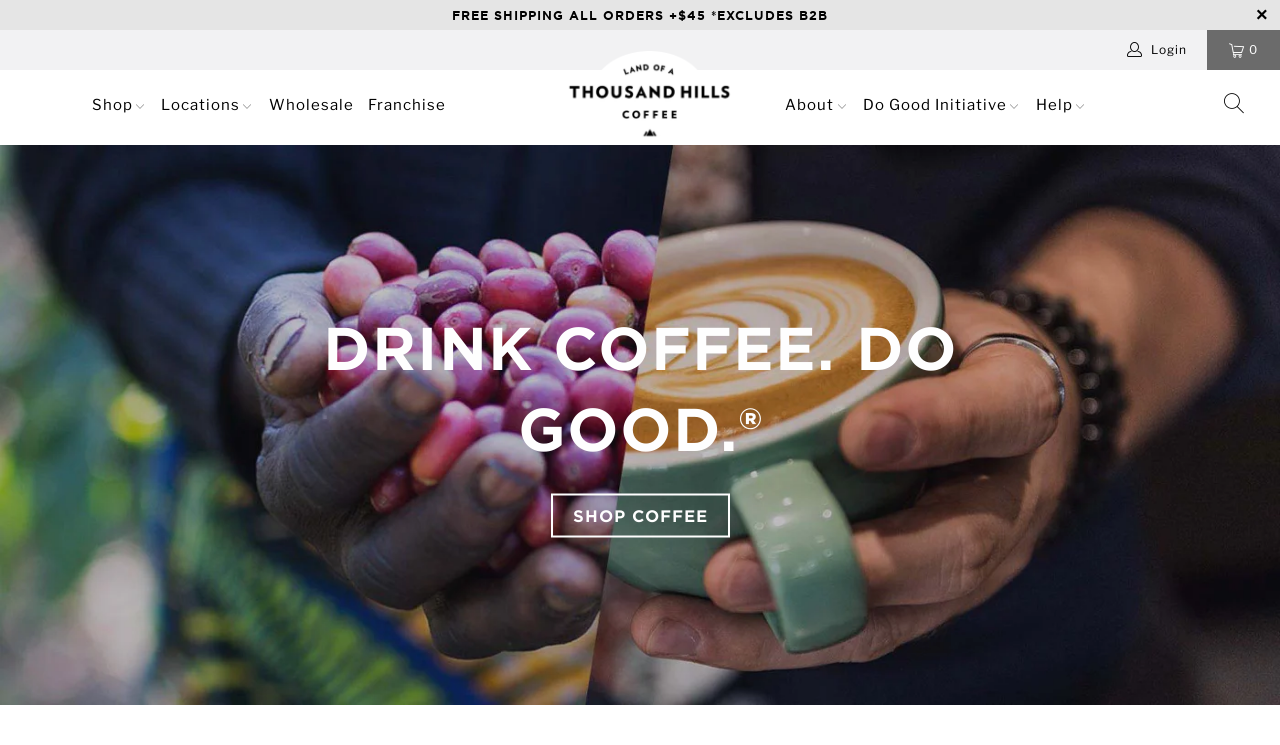

--- FILE ---
content_type: text/html; charset=utf-8
request_url: https://landofathousandhills.com/
body_size: 43000
content:

















 <!DOCTYPE html>
<html lang="en"> <head> <!-- Google tag (gtag.js) -->
<script async src="https://www.googletagmanager.com/gtag/js?id=AW-16714453802"></script>
<script>
  window.dataLayer = window.dataLayer || [];
  function gtag(){dataLayer.push(arguments);}
  gtag('js', new Date());

  gtag('config', 'AW-16714453802');
</script> <meta charset="utf-8"> <meta http-equiv="cleartype" content="on"> <meta name="robots" content="index,follow"> <meta name="facebook-domain-verification" content="30l128v7emtn67bbdsm91lje22k6qj" /> <!-- Mobile Specific Metas --> <meta name="HandheldFriendly" content="True"> <meta name="MobileOptimized" content="320"> <meta name="viewport" content="width=device-width,initial-scale=1"> <meta name="theme-color" content="#ffffff"> <title>
      Land of a Thousand Hills Coffee</title> <link rel="preconnect dns-prefetch" href="https://fonts.shopifycdn.com" /> <link rel="preconnect dns-prefetch" href="https://cdn.shopify.com" /> <link rel="preconnect dns-prefetch" href="https://v.shopify.com" /> <link rel="preconnect dns-prefetch" href="https://cdn.shopifycloud.com" /> <link rel="preconnect dns-prefetch" href="https://productreviews.shopifycdn.com" /> <link rel="stylesheet" href="https://cdnjs.cloudflare.com/ajax/libs/fancybox/3.5.6/jquery.fancybox.css"> <!-- Stylesheets for Turbo 4.2.1 --> <link href="//landofathousandhills.com/cdn/shop/t/65/assets/styles.scss.css?v=143439870791038751081765475768" rel="stylesheet" type="text/css" media="all" /> <script>
      window.lazySizesConfig = window.lazySizesConfig || {};

      lazySizesConfig.expand = 300;
      lazySizesConfig.loadHidden = false;

      /*! lazysizes - v4.1.4 */
      !function(a,b){var c=b(a,a.document);a.lazySizes=c,"object"==typeof module&&module.exports&&(module.exports=c)}(window,function(a,b){"use strict";if(b.getElementsByClassName){var c,d,e=b.documentElement,f=a.Date,g=a.HTMLPictureElement,h="addEventListener",i="getAttribute",j=a[h],k=a.setTimeout,l=a.requestAnimationFrame||k,m=a.requestIdleCallback,n=/^picture$/i,o=["load","error","lazyincluded","_lazyloaded"],p={},q=Array.prototype.forEach,r=function(a,b){return p[b]||(p[b]=new RegExp("(\\s|^)"+b+"(\\s|$)")),p[b].test(a[i]("class")||"")&&p[b]},s=function(a,b){r(a,b)||a.setAttribute("class",(a[i]("class")||"").trim()+" "+b)},t=function(a,b){var c;(c=r(a,b))&&a.setAttribute("class",(a[i]("class")||"").replace(c," "))},u=function(a,b,c){var d=c?h:"removeEventListener";c&&u(a,b),o.forEach(function(c){a[d](c,b)})},v=function(a,d,e,f,g){var h=b.createEvent("Event");return e||(e={}),e.instance=c,h.initEvent(d,!f,!g),h.detail=e,a.dispatchEvent(h),h},w=function(b,c){var e;!g&&(e=a.picturefill||d.pf)?(c&&c.src&&!b[i]("srcset")&&b.setAttribute("srcset",c.src),e({reevaluate:!0,elements:[b]})):c&&c.src&&(b.src=c.src)},x=function(a,b){return(getComputedStyle(a,null)||{})[b]},y=function(a,b,c){for(c=c||a.offsetWidth;c<d.minSize&&b&&!a._lazysizesWidth;)c=b.offsetWidth,b=b.parentNode;return c},z=function(){var a,c,d=[],e=[],f=d,g=function(){var b=f;for(f=d.length?e:d,a=!0,c=!1;b.length;)b.shift()();a=!1},h=function(d,e){a&&!e?d.apply(this,arguments):(f.push(d),c||(c=!0,(b.hidden?k:l)(g)))};return h._lsFlush=g,h}(),A=function(a,b){return b?function(){z(a)}:function(){var b=this,c=arguments;z(function(){a.apply(b,c)})}},B=function(a){var b,c=0,e=d.throttleDelay,g=d.ricTimeout,h=function(){b=!1,c=f.now(),a()},i=m&&g>49?function(){m(h,{timeout:g}),g!==d.ricTimeout&&(g=d.ricTimeout)}:A(function(){k(h)},!0);return function(a){var d;(a=a===!0)&&(g=33),b||(b=!0,d=e-(f.now()-c),0>d&&(d=0),a||9>d?i():k(i,d))}},C=function(a){var b,c,d=99,e=function(){b=null,a()},g=function(){var a=f.now()-c;d>a?k(g,d-a):(m||e)(e)};return function(){c=f.now(),b||(b=k(g,d))}};!function(){var b,c={lazyClass:"lazyload",loadedClass:"lazyloaded",loadingClass:"lazyloading",preloadClass:"lazypreload",errorClass:"lazyerror",autosizesClass:"lazyautosizes",srcAttr:"data-src",srcsetAttr:"data-srcset",sizesAttr:"data-sizes",minSize:40,customMedia:{},init:!0,expFactor:1.5,hFac:.8,loadMode:2,loadHidden:!0,ricTimeout:0,throttleDelay:125};d=a.lazySizesConfig||a.lazysizesConfig||{};for(b in c)b in d||(d[b]=c[b]);a.lazySizesConfig=d,k(function(){d.init&&F()})}();var D=function(){var g,l,m,o,p,y,D,F,G,H,I,J,K,L,M=/^img$/i,N=/^iframe$/i,O="onscroll"in a&&!/(gle|ing)bot/.test(navigator.userAgent),P=0,Q=0,R=0,S=-1,T=function(a){R--,a&&a.target&&u(a.target,T),(!a||0>R||!a.target)&&(R=0)},U=function(a,c){var d,f=a,g="hidden"==x(b.body,"visibility")||"hidden"!=x(a.parentNode,"visibility")&&"hidden"!=x(a,"visibility");for(F-=c,I+=c,G-=c,H+=c;g&&(f=f.offsetParent)&&f!=b.body&&f!=e;)g=(x(f,"opacity")||1)>0,g&&"visible"!=x(f,"overflow")&&(d=f.getBoundingClientRect(),g=H>d.left&&G<d.right&&I>d.top-1&&F<d.bottom+1);return g},V=function(){var a,f,h,j,k,m,n,p,q,r=c.elements;if((o=d.loadMode)&&8>R&&(a=r.length)){f=0,S++,null==K&&("expand"in d||(d.expand=e.clientHeight>500&&e.clientWidth>500?500:370),J=d.expand,K=J*d.expFactor),K>Q&&1>R&&S>2&&o>2&&!b.hidden?(Q=K,S=0):Q=o>1&&S>1&&6>R?J:P;for(;a>f;f++)if(r[f]&&!r[f]._lazyRace)if(O)if((p=r[f][i]("data-expand"))&&(m=1*p)||(m=Q),q!==m&&(y=innerWidth+m*L,D=innerHeight+m,n=-1*m,q=m),h=r[f].getBoundingClientRect(),(I=h.bottom)>=n&&(F=h.top)<=D&&(H=h.right)>=n*L&&(G=h.left)<=y&&(I||H||G||F)&&(d.loadHidden||"hidden"!=x(r[f],"visibility"))&&(l&&3>R&&!p&&(3>o||4>S)||U(r[f],m))){if(ba(r[f]),k=!0,R>9)break}else!k&&l&&!j&&4>R&&4>S&&o>2&&(g[0]||d.preloadAfterLoad)&&(g[0]||!p&&(I||H||G||F||"auto"!=r[f][i](d.sizesAttr)))&&(j=g[0]||r[f]);else ba(r[f]);j&&!k&&ba(j)}},W=B(V),X=function(a){s(a.target,d.loadedClass),t(a.target,d.loadingClass),u(a.target,Z),v(a.target,"lazyloaded")},Y=A(X),Z=function(a){Y({target:a.target})},$=function(a,b){try{a.contentWindow.location.replace(b)}catch(c){a.src=b}},_=function(a){var b,c=a[i](d.srcsetAttr);(b=d.customMedia[a[i]("data-media")||a[i]("media")])&&a.setAttribute("media",b),c&&a.setAttribute("srcset",c)},aa=A(function(a,b,c,e,f){var g,h,j,l,o,p;(o=v(a,"lazybeforeunveil",b)).defaultPrevented||(e&&(c?s(a,d.autosizesClass):a.setAttribute("sizes",e)),h=a[i](d.srcsetAttr),g=a[i](d.srcAttr),f&&(j=a.parentNode,l=j&&n.test(j.nodeName||"")),p=b.firesLoad||"src"in a&&(h||g||l),o={target:a},p&&(u(a,T,!0),clearTimeout(m),m=k(T,2500),s(a,d.loadingClass),u(a,Z,!0)),l&&q.call(j.getElementsByTagName("source"),_),h?a.setAttribute("srcset",h):g&&!l&&(N.test(a.nodeName)?$(a,g):a.src=g),f&&(h||l)&&w(a,{src:g})),a._lazyRace&&delete a._lazyRace,t(a,d.lazyClass),z(function(){(!p||a.complete&&a.naturalWidth>1)&&(p?T(o):R--,X(o))},!0)}),ba=function(a){var b,c=M.test(a.nodeName),e=c&&(a[i](d.sizesAttr)||a[i]("sizes")),f="auto"==e;(!f&&l||!c||!a[i]("src")&&!a.srcset||a.complete||r(a,d.errorClass)||!r(a,d.lazyClass))&&(b=v(a,"lazyunveilread").detail,f&&E.updateElem(a,!0,a.offsetWidth),a._lazyRace=!0,R++,aa(a,b,f,e,c))},ca=function(){if(!l){if(f.now()-p<999)return void k(ca,999);var a=C(function(){d.loadMode=3,W()});l=!0,d.loadMode=3,W(),j("scroll",function(){3==d.loadMode&&(d.loadMode=2),a()},!0)}};return{_:function(){p=f.now(),c.elements=b.getElementsByClassName(d.lazyClass),g=b.getElementsByClassName(d.lazyClass+" "+d.preloadClass),L=d.hFac,j("scroll",W,!0),j("resize",W,!0),a.MutationObserver?new MutationObserver(W).observe(e,{childList:!0,subtree:!0,attributes:!0}):(e[h]("DOMNodeInserted",W,!0),e[h]("DOMAttrModified",W,!0),setInterval(W,999)),j("hashchange",W,!0),["focus","mouseover","click","load","transitionend","animationend","webkitAnimationEnd"].forEach(function(a){b[h](a,W,!0)}),/d$|^c/.test(b.readyState)?ca():(j("load",ca),b[h]("DOMContentLoaded",W),k(ca,2e4)),c.elements.length?(V(),z._lsFlush()):W()},checkElems:W,unveil:ba}}(),E=function(){var a,c=A(function(a,b,c,d){var e,f,g;if(a._lazysizesWidth=d,d+="px",a.setAttribute("sizes",d),n.test(b.nodeName||""))for(e=b.getElementsByTagName("source"),f=0,g=e.length;g>f;f++)e[f].setAttribute("sizes",d);c.detail.dataAttr||w(a,c.detail)}),e=function(a,b,d){var e,f=a.parentNode;f&&(d=y(a,f,d),e=v(a,"lazybeforesizes",{width:d,dataAttr:!!b}),e.defaultPrevented||(d=e.detail.width,d&&d!==a._lazysizesWidth&&c(a,f,e,d)))},f=function(){var b,c=a.length;if(c)for(b=0;c>b;b++)e(a[b])},g=C(f);return{_:function(){a=b.getElementsByClassName(d.autosizesClass),j("resize",g)},checkElems:g,updateElem:e}}(),F=function(){F.i||(F.i=!0,E._(),D._())};return c={cfg:d,autoSizer:E,loader:D,init:F,uP:w,aC:s,rC:t,hC:r,fire:v,gW:y,rAF:z}}});

      /*! lazysizes - v4.1.4 */
      !function(a,b){var c=function(){b(a.lazySizes),a.removeEventListener("lazyunveilread",c,!0)};b=b.bind(null,a,a.document),"object"==typeof module&&module.exports?b(require("lazysizes")):a.lazySizes?c():a.addEventListener("lazyunveilread",c,!0)}(window,function(a,b,c){"use strict";function d(){this.ratioElems=b.getElementsByClassName("lazyaspectratio"),this._setupEvents(),this.processImages()}if(a.addEventListener){var e,f,g,h=Array.prototype.forEach,i=/^picture$/i,j="data-aspectratio",k="img["+j+"]",l=function(b){return a.matchMedia?(l=function(a){return!a||(matchMedia(a)||{}).matches})(b):a.Modernizr&&Modernizr.mq?!b||Modernizr.mq(b):!b},m=c.aC,n=c.rC,o=c.cfg;d.prototype={_setupEvents:function(){var a=this,c=function(b){b.naturalWidth<36?a.addAspectRatio(b,!0):a.removeAspectRatio(b,!0)},d=function(){a.processImages()};b.addEventListener("load",function(a){a.target.getAttribute&&a.target.getAttribute(j)&&c(a.target)},!0),addEventListener("resize",function(){var b,d=function(){h.call(a.ratioElems,c)};return function(){clearTimeout(b),b=setTimeout(d,99)}}()),b.addEventListener("DOMContentLoaded",d),addEventListener("load",d)},processImages:function(a){var c,d;a||(a=b),c="length"in a&&!a.nodeName?a:a.querySelectorAll(k);for(d=0;d<c.length;d++)c[d].naturalWidth>36?this.removeAspectRatio(c[d]):this.addAspectRatio(c[d])},getSelectedRatio:function(a){var b,c,d,e,f,g=a.parentNode;if(g&&i.test(g.nodeName||""))for(d=g.getElementsByTagName("source"),b=0,c=d.length;c>b;b++)if(e=d[b].getAttribute("data-media")||d[b].getAttribute("media"),o.customMedia[e]&&(e=o.customMedia[e]),l(e)){f=d[b].getAttribute(j);break}return f||a.getAttribute(j)||""},parseRatio:function(){var a=/^\s*([+\d\.]+)(\s*[\/x]\s*([+\d\.]+))?\s*$/,b={};return function(c){var d;return!b[c]&&(d=c.match(a))&&(d[3]?b[c]=d[1]/d[3]:b[c]=1*d[1]),b[c]}}(),addAspectRatio:function(b,c){var d,e=b.offsetWidth,f=b.offsetHeight;return c||m(b,"lazyaspectratio"),36>e&&0>=f?void((e||f&&a.console)&&console.log("Define width or height of image, so we can calculate the other dimension")):(d=this.getSelectedRatio(b),d=this.parseRatio(d),void(d&&(e?b.style.height=e/d+"px":b.style.width=f*d+"px")))},removeAspectRatio:function(a){n(a,"lazyaspectratio"),a.style.height="",a.style.width="",a.removeAttribute(j)}},f=function(){g=a.jQuery||a.Zepto||a.shoestring||a.$,g&&g.fn&&!g.fn.imageRatio&&g.fn.filter&&g.fn.add&&g.fn.find?g.fn.imageRatio=function(){return e.processImages(this.find(k).add(this.filter(k))),this}:g=!1},f(),setTimeout(f),e=new d,a.imageRatio=e,"object"==typeof module&&module.exports?module.exports=e:"function"==typeof define&&define.amd&&define(e)}});

        /*! lazysizes - v4.1.5 */
        !function(a,b){var c=function(){b(a.lazySizes),a.removeEventListener("lazyunveilread",c,!0)};b=b.bind(null,a,a.document),"object"==typeof module&&module.exports?b(require("lazysizes")):a.lazySizes?c():a.addEventListener("lazyunveilread",c,!0)}(window,function(a,b,c){"use strict";if(a.addEventListener){var d=/\s+/g,e=/\s*\|\s+|\s+\|\s*/g,f=/^(.+?)(?:\s+\[\s*(.+?)\s*\])(?:\s+\[\s*(.+?)\s*\])?$/,g=/^\s*\(*\s*type\s*:\s*(.+?)\s*\)*\s*$/,h=/\(|\)|'/,i={contain:1,cover:1},j=function(a){var b=c.gW(a,a.parentNode);return(!a._lazysizesWidth||b>a._lazysizesWidth)&&(a._lazysizesWidth=b),a._lazysizesWidth},k=function(a){var b;return b=(getComputedStyle(a)||{getPropertyValue:function(){}}).getPropertyValue("background-size"),!i[b]&&i[a.style.backgroundSize]&&(b=a.style.backgroundSize),b},l=function(a,b){if(b){var c=b.match(g);c&&c[1]?a.setAttribute("type",c[1]):a.setAttribute("media",lazySizesConfig.customMedia[b]||b)}},m=function(a,c,g){var h=b.createElement("picture"),i=c.getAttribute(lazySizesConfig.sizesAttr),j=c.getAttribute("data-ratio"),k=c.getAttribute("data-optimumx");c._lazybgset&&c._lazybgset.parentNode==c&&c.removeChild(c._lazybgset),Object.defineProperty(g,"_lazybgset",{value:c,writable:!0}),Object.defineProperty(c,"_lazybgset",{value:h,writable:!0}),a=a.replace(d," ").split(e),h.style.display="none",g.className=lazySizesConfig.lazyClass,1!=a.length||i||(i="auto"),a.forEach(function(a){var c,d=b.createElement("source");i&&"auto"!=i&&d.setAttribute("sizes",i),(c=a.match(f))?(d.setAttribute(lazySizesConfig.srcsetAttr,c[1]),l(d,c[2]),l(d,c[3])):d.setAttribute(lazySizesConfig.srcsetAttr,a),h.appendChild(d)}),i&&(g.setAttribute(lazySizesConfig.sizesAttr,i),c.removeAttribute(lazySizesConfig.sizesAttr),c.removeAttribute("sizes")),k&&g.setAttribute("data-optimumx",k),j&&g.setAttribute("data-ratio",j),h.appendChild(g),c.appendChild(h)},n=function(a){if(a.target._lazybgset){var b=a.target,d=b._lazybgset,e=b.currentSrc||b.src;if(e){var f=c.fire(d,"bgsetproxy",{src:e,useSrc:h.test(e)?JSON.stringify(e):e});f.defaultPrevented||(d.style.backgroundImage="url("+f.detail.useSrc+")")}b._lazybgsetLoading&&(c.fire(d,"_lazyloaded",{},!1,!0),delete b._lazybgsetLoading)}};addEventListener("lazybeforeunveil",function(a){var d,e,f;!a.defaultPrevented&&(d=a.target.getAttribute("data-bgset"))&&(f=a.target,e=b.createElement("img"),e.alt="",e._lazybgsetLoading=!0,a.detail.firesLoad=!0,m(d,f,e),setTimeout(function(){c.loader.unveil(e),c.rAF(function(){c.fire(e,"_lazyloaded",{},!0,!0),e.complete&&n({target:e})})}))}),b.addEventListener("load",n,!0),a.addEventListener("lazybeforesizes",function(a){if(a.detail.instance==c&&a.target._lazybgset&&a.detail.dataAttr){var b=a.target._lazybgset,d=k(b);i[d]&&(a.target._lazysizesParentFit=d,c.rAF(function(){a.target.setAttribute("data-parent-fit",d),a.target._lazysizesParentFit&&delete a.target._lazysizesParentFit}))}},!0),b.documentElement.addEventListener("lazybeforesizes",function(a){!a.defaultPrevented&&a.target._lazybgset&&a.detail.instance==c&&(a.detail.width=j(a.target._lazybgset))})}});</script> <meta name="description" content="We’re dedicated to crafting specialty coffee that makes a difference...and is delicious too. Our mission is to craft beautiful coffee, create purposeful work, and cultivate flourishing communities." /> <link rel="shortcut icon" type="image/x-icon" href="//landofathousandhills.com/cdn/shop/files/favicon_180x180.png?v=1613794995"> <link rel="apple-touch-icon" href="//landofathousandhills.com/cdn/shop/files/favicon_180x180.png?v=1613794995"/> <link rel="apple-touch-icon" sizes="57x57" href="//landofathousandhills.com/cdn/shop/files/favicon_57x57.png?v=1613794995"/> <link rel="apple-touch-icon" sizes="60x60" href="//landofathousandhills.com/cdn/shop/files/favicon_60x60.png?v=1613794995"/> <link rel="apple-touch-icon" sizes="72x72" href="//landofathousandhills.com/cdn/shop/files/favicon_72x72.png?v=1613794995"/> <link rel="apple-touch-icon" sizes="76x76" href="//landofathousandhills.com/cdn/shop/files/favicon_76x76.png?v=1613794995"/> <link rel="apple-touch-icon" sizes="114x114" href="//landofathousandhills.com/cdn/shop/files/favicon_114x114.png?v=1613794995"/> <link rel="apple-touch-icon" sizes="180x180" href="//landofathousandhills.com/cdn/shop/files/favicon_180x180.png?v=1613794995"/> <link rel="apple-touch-icon" sizes="228x228" href="//landofathousandhills.com/cdn/shop/files/favicon_228x228.png?v=1613794995"/> <link rel="canonical" href="https://landofathousandhills.com/" /> <script>window.performance && window.performance.mark && window.performance.mark('shopify.content_for_header.start');</script><meta name="google-site-verification" content="_5QyRx4exhYo6kbp_j0ZM2Pz7UoRSEb9MsBjvnaPFYI">
<meta name="facebook-domain-verification" content="conasgcqygo0atzat2dqd1xo2fjxix">
<meta name="facebook-domain-verification" content="3w8c3x2op3f72h9y7k9gvx7da2cq86">
<meta id="shopify-digital-wallet" name="shopify-digital-wallet" content="/19148475/digital_wallets/dialog">
<meta name="shopify-checkout-api-token" content="3265bf477ab09d45ae0f299a6232f453">
<script async="async" src="/checkouts/internal/preloads.js?locale=en-US"></script>
<link rel="preconnect" href="https://shop.app" crossorigin="anonymous">
<script async="async" src="https://shop.app/checkouts/internal/preloads.js?locale=en-US&shop_id=19148475" crossorigin="anonymous"></script>
<script id="apple-pay-shop-capabilities" type="application/json">{"shopId":19148475,"countryCode":"US","currencyCode":"USD","merchantCapabilities":["supports3DS"],"merchantId":"gid:\/\/shopify\/Shop\/19148475","merchantName":"Land of a Thousand Hills Coffee","requiredBillingContactFields":["postalAddress","email","phone"],"requiredShippingContactFields":["postalAddress","email","phone"],"shippingType":"shipping","supportedNetworks":["visa","masterCard","amex","discover","elo","jcb"],"total":{"type":"pending","label":"Land of a Thousand Hills Coffee","amount":"1.00"},"shopifyPaymentsEnabled":true,"supportsSubscriptions":true}</script>
<script id="shopify-features" type="application/json">{"accessToken":"3265bf477ab09d45ae0f299a6232f453","betas":["rich-media-storefront-analytics"],"domain":"landofathousandhills.com","predictiveSearch":true,"shopId":19148475,"locale":"en"}</script>
<script>var Shopify = Shopify || {};
Shopify.shop = "land-of-a-thousand-hills.myshopify.com";
Shopify.locale = "en";
Shopify.currency = {"active":"USD","rate":"1.0"};
Shopify.country = "US";
Shopify.theme = {"name":"Turbo Theme | Bold | Oct.7.24","id":137857302580,"schema_name":"Turbo","schema_version":"4.2.1","theme_store_id":null,"role":"main"};
Shopify.theme.handle = "null";
Shopify.theme.style = {"id":null,"handle":null};
Shopify.cdnHost = "landofathousandhills.com/cdn";
Shopify.routes = Shopify.routes || {};
Shopify.routes.root = "/";</script>
<script type="module">!function(o){(o.Shopify=o.Shopify||{}).modules=!0}(window);</script>
<script>!function(o){function n(){var o=[];function n(){o.push(Array.prototype.slice.apply(arguments))}return n.q=o,n}var t=o.Shopify=o.Shopify||{};t.loadFeatures=n(),t.autoloadFeatures=n()}(window);</script>
<script>
  window.ShopifyPay = window.ShopifyPay || {};
  window.ShopifyPay.apiHost = "shop.app\/pay";
  window.ShopifyPay.redirectState = null;
</script>
<script id="shop-js-analytics" type="application/json">{"pageType":"index"}</script>
<script defer="defer" async type="module" src="//landofathousandhills.com/cdn/shopifycloud/shop-js/modules/v2/client.init-shop-cart-sync_C5BV16lS.en.esm.js"></script>
<script defer="defer" async type="module" src="//landofathousandhills.com/cdn/shopifycloud/shop-js/modules/v2/chunk.common_CygWptCX.esm.js"></script>
<script type="module">
  await import("//landofathousandhills.com/cdn/shopifycloud/shop-js/modules/v2/client.init-shop-cart-sync_C5BV16lS.en.esm.js");
await import("//landofathousandhills.com/cdn/shopifycloud/shop-js/modules/v2/chunk.common_CygWptCX.esm.js");

  window.Shopify.SignInWithShop?.initShopCartSync?.({"fedCMEnabled":true,"windoidEnabled":true});

</script>
<script>
  window.Shopify = window.Shopify || {};
  if (!window.Shopify.featureAssets) window.Shopify.featureAssets = {};
  window.Shopify.featureAssets['shop-js'] = {"shop-cart-sync":["modules/v2/client.shop-cart-sync_ZFArdW7E.en.esm.js","modules/v2/chunk.common_CygWptCX.esm.js"],"init-fed-cm":["modules/v2/client.init-fed-cm_CmiC4vf6.en.esm.js","modules/v2/chunk.common_CygWptCX.esm.js"],"shop-button":["modules/v2/client.shop-button_tlx5R9nI.en.esm.js","modules/v2/chunk.common_CygWptCX.esm.js"],"shop-cash-offers":["modules/v2/client.shop-cash-offers_DOA2yAJr.en.esm.js","modules/v2/chunk.common_CygWptCX.esm.js","modules/v2/chunk.modal_D71HUcav.esm.js"],"init-windoid":["modules/v2/client.init-windoid_sURxWdc1.en.esm.js","modules/v2/chunk.common_CygWptCX.esm.js"],"shop-toast-manager":["modules/v2/client.shop-toast-manager_ClPi3nE9.en.esm.js","modules/v2/chunk.common_CygWptCX.esm.js"],"init-shop-email-lookup-coordinator":["modules/v2/client.init-shop-email-lookup-coordinator_B8hsDcYM.en.esm.js","modules/v2/chunk.common_CygWptCX.esm.js"],"init-shop-cart-sync":["modules/v2/client.init-shop-cart-sync_C5BV16lS.en.esm.js","modules/v2/chunk.common_CygWptCX.esm.js"],"avatar":["modules/v2/client.avatar_BTnouDA3.en.esm.js"],"pay-button":["modules/v2/client.pay-button_FdsNuTd3.en.esm.js","modules/v2/chunk.common_CygWptCX.esm.js"],"init-customer-accounts":["modules/v2/client.init-customer-accounts_DxDtT_ad.en.esm.js","modules/v2/client.shop-login-button_C5VAVYt1.en.esm.js","modules/v2/chunk.common_CygWptCX.esm.js","modules/v2/chunk.modal_D71HUcav.esm.js"],"init-shop-for-new-customer-accounts":["modules/v2/client.init-shop-for-new-customer-accounts_ChsxoAhi.en.esm.js","modules/v2/client.shop-login-button_C5VAVYt1.en.esm.js","modules/v2/chunk.common_CygWptCX.esm.js","modules/v2/chunk.modal_D71HUcav.esm.js"],"shop-login-button":["modules/v2/client.shop-login-button_C5VAVYt1.en.esm.js","modules/v2/chunk.common_CygWptCX.esm.js","modules/v2/chunk.modal_D71HUcav.esm.js"],"init-customer-accounts-sign-up":["modules/v2/client.init-customer-accounts-sign-up_CPSyQ0Tj.en.esm.js","modules/v2/client.shop-login-button_C5VAVYt1.en.esm.js","modules/v2/chunk.common_CygWptCX.esm.js","modules/v2/chunk.modal_D71HUcav.esm.js"],"shop-follow-button":["modules/v2/client.shop-follow-button_Cva4Ekp9.en.esm.js","modules/v2/chunk.common_CygWptCX.esm.js","modules/v2/chunk.modal_D71HUcav.esm.js"],"checkout-modal":["modules/v2/client.checkout-modal_BPM8l0SH.en.esm.js","modules/v2/chunk.common_CygWptCX.esm.js","modules/v2/chunk.modal_D71HUcav.esm.js"],"lead-capture":["modules/v2/client.lead-capture_Bi8yE_yS.en.esm.js","modules/v2/chunk.common_CygWptCX.esm.js","modules/v2/chunk.modal_D71HUcav.esm.js"],"shop-login":["modules/v2/client.shop-login_D6lNrXab.en.esm.js","modules/v2/chunk.common_CygWptCX.esm.js","modules/v2/chunk.modal_D71HUcav.esm.js"],"payment-terms":["modules/v2/client.payment-terms_CZxnsJam.en.esm.js","modules/v2/chunk.common_CygWptCX.esm.js","modules/v2/chunk.modal_D71HUcav.esm.js"]};
</script>
<script>(function() {
  var isLoaded = false;
  function asyncLoad() {
    if (isLoaded) return;
    isLoaded = true;
    var urls = ["https:\/\/d10lpsik1i8c69.cloudfront.net\/w.js?shop=land-of-a-thousand-hills.myshopify.com","https:\/\/js.smile.io\/v1\/smile-shopify.js?shop=land-of-a-thousand-hills.myshopify.com","https:\/\/na.shgcdn3.com\/pixel-collector.js?shop=land-of-a-thousand-hills.myshopify.com"];
    for (var i = 0; i <urls.length; i++) {
      var s = document.createElement('script');
      s.type = 'text/javascript';
      s.async = true;
      s.src = urls[i];
      var x = document.getElementsByTagName('script')[0];
      x.parentNode.insertBefore(s, x);
    }
  };
  if(window.attachEvent) {
    window.attachEvent('onload', asyncLoad);
  } else {
    window.addEventListener('load', asyncLoad, false);
  }
})();</script>
<script id="__st">var __st={"a":19148475,"offset":-18000,"reqid":"66ab12bf-2681-4ff1-adc2-514598529e0f-1768777776","pageurl":"landofathousandhills.com\/","u":"766d89dc6c23","p":"home"};</script>
<script>window.ShopifyPaypalV4VisibilityTracking = true;</script>
<script id="form-persister">!function(){'use strict';const t='contact',e='new_comment',n=[[t,t],['blogs',e],['comments',e],[t,'customer']],o='password',r='form_key',c=['recaptcha-v3-token','g-recaptcha-response','h-captcha-response',o],s=()=>{try{return window.sessionStorage}catch{return}},i='__shopify_v',u=t=>t.elements[r],a=function(){const t=[...n].map((([t,e])=>`form[action*='/${t}']:not([data-nocaptcha='true']) input[name='form_type'][value='${e}']`)).join(',');var e;return e=t,()=>e?[...document.querySelectorAll(e)].map((t=>t.form)):[]}();function m(t){const e=u(t);a().includes(t)&&(!e||!e.value)&&function(t){try{if(!s())return;!function(t){const e=s();if(!e)return;const n=u(t);if(!n)return;const o=n.value;o&&e.removeItem(o)}(t);const e=Array.from(Array(32),(()=>Math.random().toString(36)[2])).join('');!function(t,e){u(t)||t.append(Object.assign(document.createElement('input'),{type:'hidden',name:r})),t.elements[r].value=e}(t,e),function(t,e){const n=s();if(!n)return;const r=[...t.querySelectorAll(`input[type='${o}']`)].map((({name:t})=>t)),u=[...c,...r],a={};for(const[o,c]of new FormData(t).entries())u.includes(o)||(a[o]=c);n.setItem(e,JSON.stringify({[i]:1,action:t.action,data:a}))}(t,e)}catch(e){console.error('failed to persist form',e)}}(t)}const f=t=>{if('true'===t.dataset.persistBound)return;const e=function(t,e){const n=function(t){return'function'==typeof t.submit?t.submit:HTMLFormElement.prototype.submit}(t).bind(t);return function(){let t;return()=>{t||(t=!0,(()=>{try{e(),n()}catch(t){(t=>{console.error('form submit failed',t)})(t)}})(),setTimeout((()=>t=!1),250))}}()}(t,(()=>{m(t)}));!function(t,e){if('function'==typeof t.submit&&'function'==typeof e)try{t.submit=e}catch{}}(t,e),t.addEventListener('submit',(t=>{t.preventDefault(),e()})),t.dataset.persistBound='true'};!function(){function t(t){const e=(t=>{const e=t.target;return e instanceof HTMLFormElement?e:e&&e.form})(t);e&&m(e)}document.addEventListener('submit',t),document.addEventListener('DOMContentLoaded',(()=>{const e=a();for(const t of e)f(t);var n;n=document.body,new window.MutationObserver((t=>{for(const e of t)if('childList'===e.type&&e.addedNodes.length)for(const t of e.addedNodes)1===t.nodeType&&'FORM'===t.tagName&&a().includes(t)&&f(t)})).observe(n,{childList:!0,subtree:!0,attributes:!1}),document.removeEventListener('submit',t)}))}()}();</script>
<script integrity="sha256-4kQ18oKyAcykRKYeNunJcIwy7WH5gtpwJnB7kiuLZ1E=" data-source-attribution="shopify.loadfeatures" defer="defer" src="//landofathousandhills.com/cdn/shopifycloud/storefront/assets/storefront/load_feature-a0a9edcb.js" crossorigin="anonymous"></script>
<script crossorigin="anonymous" defer="defer" src="//landofathousandhills.com/cdn/shopifycloud/storefront/assets/shopify_pay/storefront-65b4c6d7.js?v=20250812"></script>
<script data-source-attribution="shopify.dynamic_checkout.dynamic.init">var Shopify=Shopify||{};Shopify.PaymentButton=Shopify.PaymentButton||{isStorefrontPortableWallets:!0,init:function(){window.Shopify.PaymentButton.init=function(){};var t=document.createElement("script");t.src="https://landofathousandhills.com/cdn/shopifycloud/portable-wallets/latest/portable-wallets.en.js",t.type="module",document.head.appendChild(t)}};
</script>
<script data-source-attribution="shopify.dynamic_checkout.buyer_consent">
  function portableWalletsHideBuyerConsent(e){var t=document.getElementById("shopify-buyer-consent"),n=document.getElementById("shopify-subscription-policy-button");t&&n&&(t.classList.add("hidden"),t.setAttribute("aria-hidden","true"),n.removeEventListener("click",e))}function portableWalletsShowBuyerConsent(e){var t=document.getElementById("shopify-buyer-consent"),n=document.getElementById("shopify-subscription-policy-button");t&&n&&(t.classList.remove("hidden"),t.removeAttribute("aria-hidden"),n.addEventListener("click",e))}window.Shopify?.PaymentButton&&(window.Shopify.PaymentButton.hideBuyerConsent=portableWalletsHideBuyerConsent,window.Shopify.PaymentButton.showBuyerConsent=portableWalletsShowBuyerConsent);
</script>
<script data-source-attribution="shopify.dynamic_checkout.cart.bootstrap">document.addEventListener("DOMContentLoaded",(function(){function t(){return document.querySelector("shopify-accelerated-checkout-cart, shopify-accelerated-checkout")}if(t())Shopify.PaymentButton.init();else{new MutationObserver((function(e,n){t()&&(Shopify.PaymentButton.init(),n.disconnect())})).observe(document.body,{childList:!0,subtree:!0})}}));
</script>
<link id="shopify-accelerated-checkout-styles" rel="stylesheet" media="screen" href="https://landofathousandhills.com/cdn/shopifycloud/portable-wallets/latest/accelerated-checkout-backwards-compat.css" crossorigin="anonymous">
<style id="shopify-accelerated-checkout-cart">
        #shopify-buyer-consent {
  margin-top: 1em;
  display: inline-block;
  width: 100%;
}

#shopify-buyer-consent.hidden {
  display: none;
}

#shopify-subscription-policy-button {
  background: none;
  border: none;
  padding: 0;
  text-decoration: underline;
  font-size: inherit;
  cursor: pointer;
}

#shopify-subscription-policy-button::before {
  box-shadow: none;
}

      </style>

<script>window.performance && window.performance.mark && window.performance.mark('shopify.content_for_header.end');</script> <script type="text/javascript">
    
      window.__shgMoneyFormat = window.__shgMoneyFormat || {"CAD":{"currency":"CAD","currency_symbol":"$","currency_symbol_location":"left","decimal_places":2,"decimal_separator":".","thousands_separator":","},"USD":{"currency":"USD","currency_symbol":"$","currency_symbol_location":"left","decimal_places":2,"decimal_separator":".","thousands_separator":","}};
    
    window.__shgCurrentCurrencyCode = window.__shgCurrentCurrencyCode || {
      currency: "USD",
      currency_symbol: "$",
      decimal_separator: ".",
      thousands_separator: ",",
      decimal_places: 2,
      currency_symbol_location: "left"
    };</script>



   

    

<meta name="author" content="Land of a Thousand Hills Coffee">
<meta property="og:url" content="https://landofathousandhills.com/">
<meta property="og:site_name" content="Land of a Thousand Hills Coffee"> <meta property="og:type" content="website"> <meta property="og:title" content="Land of a Thousand Hills Coffee"> <meta property="og:image" content="https://landofathousandhills.com/cdn/shopifycloud/storefront/assets/no-image-2048-a2addb12_600x600.gif"> <meta property="og:image:secure_url" content="https://landofathousandhills.com/cdn/shopifycloud/storefront/assets/no-image-2048-a2addb12_600x600.gif"> <meta property="og:image:width" content=""> <meta property="og:image:height" content=""> <meta property="og:image:alt" content=""> <meta property="og:description" content="We’re dedicated to crafting specialty coffee that makes a difference...and is delicious too. Our mission is to craft beautiful coffee, create purposeful work, and cultivate flourishing communities.">




<meta name="twitter:card" content="summary">


    
    
  
  
  
<!-- Start of Judge.me Core -->
<link rel="dns-prefetch" href="https://cdn.judge.me/">
<script data-cfasync='false' class='jdgm-settings-script'>window.jdgmSettings={"pagination":5,"disable_web_reviews":false,"badge_no_review_text":"No reviews","badge_n_reviews_text":"{{ n }} review/reviews","badge_star_color":"#f8d160","hide_badge_preview_if_no_reviews":true,"badge_hide_text":false,"enforce_center_preview_badge":false,"widget_title":"Customer Reviews","widget_open_form_text":"Write a review","widget_close_form_text":"Cancel review","widget_refresh_page_text":"Refresh page","widget_summary_text":"Based on {{ number_of_reviews }} review/reviews","widget_no_review_text":"Be the first to write a review","widget_name_field_text":"Display name","widget_verified_name_field_text":"Verified Name (public)","widget_name_placeholder_text":"Display name","widget_required_field_error_text":"This field is required.","widget_email_field_text":"Email address","widget_verified_email_field_text":"Verified Email (private, can not be edited)","widget_email_placeholder_text":"Your email address","widget_email_field_error_text":"Please enter a valid email address.","widget_rating_field_text":"Rating","widget_review_title_field_text":"Review Title","widget_review_title_placeholder_text":"Give your review a title","widget_review_body_field_text":"Review content","widget_review_body_placeholder_text":"Start writing here...","widget_pictures_field_text":"Picture/Video (optional)","widget_submit_review_text":"Submit Review","widget_submit_verified_review_text":"Submit Verified Review","widget_submit_success_msg_with_auto_publish":"Thank you! Please refresh the page in a few moments to see your review. You can remove or edit your review by logging into \u003ca href='https://judge.me/login' target='_blank' rel='nofollow noopener'\u003eJudge.me\u003c/a\u003e","widget_submit_success_msg_no_auto_publish":"Thank you! Your review will be published as soon as it is approved by the shop admin. You can remove or edit your review by logging into \u003ca href='https://judge.me/login' target='_blank' rel='nofollow noopener'\u003eJudge.me\u003c/a\u003e","widget_show_default_reviews_out_of_total_text":"Showing {{ n_reviews_shown }} out of {{ n_reviews }} reviews.","widget_show_all_link_text":"Show all","widget_show_less_link_text":"Show less","widget_author_said_text":"{{ reviewer_name }} said:","widget_days_text":"{{ n }} days ago","widget_weeks_text":"{{ n }} week/weeks ago","widget_months_text":"{{ n }} month/months ago","widget_years_text":"{{ n }} year/years ago","widget_yesterday_text":"Yesterday","widget_today_text":"Today","widget_replied_text":"\u003e\u003e {{ shop_name }} replied:","widget_read_more_text":"Read more","widget_reviewer_name_as_initial":"","widget_rating_filter_color":"","widget_rating_filter_see_all_text":"See all reviews","widget_sorting_most_recent_text":"Most Recent","widget_sorting_highest_rating_text":"Highest Rating","widget_sorting_lowest_rating_text":"Lowest Rating","widget_sorting_with_pictures_text":"Only Pictures","widget_sorting_most_helpful_text":"Most Helpful","widget_open_question_form_text":"Ask a question","widget_reviews_subtab_text":"Reviews","widget_questions_subtab_text":"Questions","widget_question_label_text":"Question","widget_answer_label_text":"Answer","widget_question_placeholder_text":"Write your question here","widget_submit_question_text":"Submit Question","widget_question_submit_success_text":"Thank you for your question! We will notify you once it gets answered.","widget_star_color":"#f8d160","verified_badge_text":"Verified","verified_badge_bg_color":"","verified_badge_text_color":"","verified_badge_placement":"left-of-reviewer-name","widget_review_max_height":3,"widget_hide_border":false,"widget_social_share":false,"widget_thumb":false,"widget_review_location_show":false,"widget_location_format":"country_iso_code","all_reviews_include_out_of_store_products":true,"all_reviews_out_of_store_text":"(out of store)","all_reviews_pagination":100,"all_reviews_product_name_prefix_text":"about","enable_review_pictures":false,"enable_question_anwser":false,"widget_theme":"","review_date_format":"mm/dd/yyyy","default_sort_method":"most-recent","widget_product_reviews_subtab_text":"Product Reviews","widget_shop_reviews_subtab_text":"Shop Reviews","widget_other_products_reviews_text":"Reviews for other products","widget_store_reviews_subtab_text":"Store reviews","widget_no_store_reviews_text":"This store hasn't received any reviews yet","widget_web_restriction_product_reviews_text":"This product hasn't received any reviews yet","widget_no_items_text":"No items found","widget_show_more_text":"Show more","widget_write_a_store_review_text":"Write a Store Review","widget_other_languages_heading":"Reviews in Other Languages","widget_translate_review_text":"Translate review to {{ language }}","widget_translating_review_text":"Translating...","widget_show_original_translation_text":"Show original ({{ language }})","widget_translate_review_failed_text":"Review couldn't be translated.","widget_translate_review_retry_text":"Retry","widget_translate_review_try_again_later_text":"Try again later","show_product_url_for_grouped_product":false,"widget_sorting_pictures_first_text":"Pictures First","show_pictures_on_all_rev_page_mobile":false,"show_pictures_on_all_rev_page_desktop":false,"floating_tab_hide_mobile_install_preference":false,"floating_tab_button_name":"★ Reviews","floating_tab_title":"Let customers speak for us","floating_tab_button_color":"","floating_tab_button_background_color":"","floating_tab_url":"","floating_tab_url_enabled":false,"floating_tab_tab_style":"text","all_reviews_text_badge_text":"Customers rate us {{ shop.metafields.judgeme.all_reviews_rating | round: 1 }}/5 based on {{ shop.metafields.judgeme.all_reviews_count }} reviews.","all_reviews_text_badge_text_branded_style":"{{ shop.metafields.judgeme.all_reviews_rating | round: 1 }} out of 5 stars based on {{ shop.metafields.judgeme.all_reviews_count }} reviews","is_all_reviews_text_badge_a_link":false,"show_stars_for_all_reviews_text_badge":false,"all_reviews_text_badge_url":"","all_reviews_text_style":"text","all_reviews_text_color_style":"judgeme_brand_color","all_reviews_text_color":"#108474","all_reviews_text_show_jm_brand":true,"featured_carousel_show_header":true,"featured_carousel_title":"Let customers speak for us","testimonials_carousel_title":"Customers are saying","videos_carousel_title":"Real customer stories","cards_carousel_title":"Customers are saying","featured_carousel_count_text":"from {{ n }} reviews","featured_carousel_add_link_to_all_reviews_page":false,"featured_carousel_url":"","featured_carousel_show_images":true,"featured_carousel_autoslide_interval":5,"featured_carousel_arrows_on_the_sides":false,"featured_carousel_height":250,"featured_carousel_width":80,"featured_carousel_image_size":0,"featured_carousel_image_height":250,"featured_carousel_arrow_color":"#eeeeee","verified_count_badge_style":"vintage","verified_count_badge_orientation":"horizontal","verified_count_badge_color_style":"judgeme_brand_color","verified_count_badge_color":"#108474","is_verified_count_badge_a_link":false,"verified_count_badge_url":"","verified_count_badge_show_jm_brand":true,"widget_rating_preset_default":5,"widget_first_sub_tab":"product-reviews","widget_show_histogram":true,"widget_histogram_use_custom_color":false,"widget_pagination_use_custom_color":false,"widget_star_use_custom_color":true,"widget_verified_badge_use_custom_color":false,"widget_write_review_use_custom_color":false,"picture_reminder_submit_button":"Upload Pictures","enable_review_videos":false,"mute_video_by_default":false,"widget_sorting_videos_first_text":"Videos First","widget_review_pending_text":"Pending","featured_carousel_items_for_large_screen":3,"social_share_options_order":"Facebook,Twitter","remove_microdata_snippet":false,"disable_json_ld":false,"enable_json_ld_products":false,"preview_badge_show_question_text":false,"preview_badge_no_question_text":"No questions","preview_badge_n_question_text":"{{ number_of_questions }} question/questions","qa_badge_show_icon":false,"qa_badge_position":"same-row","remove_judgeme_branding":true,"widget_add_search_bar":false,"widget_search_bar_placeholder":"Search","widget_sorting_verified_only_text":"Verified only","featured_carousel_theme":"default","featured_carousel_show_rating":true,"featured_carousel_show_title":true,"featured_carousel_show_body":true,"featured_carousel_show_date":false,"featured_carousel_show_reviewer":true,"featured_carousel_show_product":false,"featured_carousel_header_background_color":"#108474","featured_carousel_header_text_color":"#ffffff","featured_carousel_name_product_separator":"reviewed","featured_carousel_full_star_background":"#108474","featured_carousel_empty_star_background":"#dadada","featured_carousel_vertical_theme_background":"#f9fafb","featured_carousel_verified_badge_enable":false,"featured_carousel_verified_badge_color":"#108474","featured_carousel_border_style":"round","featured_carousel_review_line_length_limit":3,"featured_carousel_more_reviews_button_text":"Read more reviews","featured_carousel_view_product_button_text":"View product","all_reviews_page_load_reviews_on":"scroll","all_reviews_page_load_more_text":"Load More Reviews","disable_fb_tab_reviews":false,"enable_ajax_cdn_cache":false,"widget_public_name_text":"displayed publicly like","default_reviewer_name":"John Smith","default_reviewer_name_has_non_latin":true,"widget_reviewer_anonymous":"Anonymous","medals_widget_title":"Judge.me Review Medals","medals_widget_background_color":"#f9fafb","medals_widget_position":"footer_all_pages","medals_widget_border_color":"#f9fafb","medals_widget_verified_text_position":"left","medals_widget_use_monochromatic_version":false,"medals_widget_elements_color":"#108474","show_reviewer_avatar":true,"widget_invalid_yt_video_url_error_text":"Not a YouTube video URL","widget_max_length_field_error_text":"Please enter no more than {0} characters.","widget_show_country_flag":false,"widget_show_collected_via_shop_app":true,"widget_verified_by_shop_badge_style":"light","widget_verified_by_shop_text":"Verified by Shop","widget_show_photo_gallery":false,"widget_load_with_code_splitting":true,"widget_ugc_install_preference":false,"widget_ugc_title":"Made by us, Shared by you","widget_ugc_subtitle":"Tag us to see your picture featured in our page","widget_ugc_arrows_color":"#ffffff","widget_ugc_primary_button_text":"Buy Now","widget_ugc_primary_button_background_color":"#108474","widget_ugc_primary_button_text_color":"#ffffff","widget_ugc_primary_button_border_width":"0","widget_ugc_primary_button_border_style":"none","widget_ugc_primary_button_border_color":"#108474","widget_ugc_primary_button_border_radius":"25","widget_ugc_secondary_button_text":"Load More","widget_ugc_secondary_button_background_color":"#ffffff","widget_ugc_secondary_button_text_color":"#108474","widget_ugc_secondary_button_border_width":"2","widget_ugc_secondary_button_border_style":"solid","widget_ugc_secondary_button_border_color":"#108474","widget_ugc_secondary_button_border_radius":"25","widget_ugc_reviews_button_text":"View Reviews","widget_ugc_reviews_button_background_color":"#ffffff","widget_ugc_reviews_button_text_color":"#108474","widget_ugc_reviews_button_border_width":"2","widget_ugc_reviews_button_border_style":"solid","widget_ugc_reviews_button_border_color":"#108474","widget_ugc_reviews_button_border_radius":"25","widget_ugc_reviews_button_link_to":"judgeme-reviews-page","widget_ugc_show_post_date":true,"widget_ugc_max_width":"800","widget_rating_metafield_value_type":true,"widget_primary_color":"#108474","widget_enable_secondary_color":false,"widget_secondary_color":"#edf5f5","widget_summary_average_rating_text":"{{ average_rating }} out of 5","widget_media_grid_title":"Customer photos \u0026 videos","widget_media_grid_see_more_text":"See more","widget_round_style":false,"widget_show_product_medals":true,"widget_verified_by_judgeme_text":"Verified by Judge.me","widget_show_store_medals":true,"widget_verified_by_judgeme_text_in_store_medals":"Verified by Judge.me","widget_media_field_exceed_quantity_message":"Sorry, we can only accept {{ max_media }} for one review.","widget_media_field_exceed_limit_message":"{{ file_name }} is too large, please select a {{ media_type }} less than {{ size_limit }}MB.","widget_review_submitted_text":"Review Submitted!","widget_question_submitted_text":"Question Submitted!","widget_close_form_text_question":"Cancel","widget_write_your_answer_here_text":"Write your answer here","widget_enabled_branded_link":true,"widget_show_collected_by_judgeme":false,"widget_reviewer_name_color":"","widget_write_review_text_color":"","widget_write_review_bg_color":"","widget_collected_by_judgeme_text":"collected by Judge.me","widget_pagination_type":"standard","widget_load_more_text":"Load More","widget_load_more_color":"#108474","widget_full_review_text":"Full Review","widget_read_more_reviews_text":"Read More Reviews","widget_read_questions_text":"Read Questions","widget_questions_and_answers_text":"Questions \u0026 Answers","widget_verified_by_text":"Verified by","widget_verified_text":"Verified","widget_number_of_reviews_text":"{{ number_of_reviews }} reviews","widget_back_button_text":"Back","widget_next_button_text":"Next","widget_custom_forms_filter_button":"Filters","custom_forms_style":"vertical","widget_show_review_information":false,"how_reviews_are_collected":"How reviews are collected?","widget_show_review_keywords":false,"widget_gdpr_statement":"How we use your data: We'll only contact you about the review you left, and only if necessary. By submitting your review, you agree to Judge.me's \u003ca href='https://judge.me/terms' target='_blank' rel='nofollow noopener'\u003eterms\u003c/a\u003e, \u003ca href='https://judge.me/privacy' target='_blank' rel='nofollow noopener'\u003eprivacy\u003c/a\u003e and \u003ca href='https://judge.me/content-policy' target='_blank' rel='nofollow noopener'\u003econtent\u003c/a\u003e policies.","widget_multilingual_sorting_enabled":false,"widget_translate_review_content_enabled":false,"widget_translate_review_content_method":"manual","popup_widget_review_selection":"automatically_with_pictures","popup_widget_round_border_style":true,"popup_widget_show_title":true,"popup_widget_show_body":true,"popup_widget_show_reviewer":false,"popup_widget_show_product":true,"popup_widget_show_pictures":true,"popup_widget_use_review_picture":true,"popup_widget_show_on_home_page":true,"popup_widget_show_on_product_page":true,"popup_widget_show_on_collection_page":true,"popup_widget_show_on_cart_page":true,"popup_widget_position":"bottom_left","popup_widget_first_review_delay":5,"popup_widget_duration":5,"popup_widget_interval":5,"popup_widget_review_count":5,"popup_widget_hide_on_mobile":true,"review_snippet_widget_round_border_style":true,"review_snippet_widget_card_color":"#FFFFFF","review_snippet_widget_slider_arrows_background_color":"#FFFFFF","review_snippet_widget_slider_arrows_color":"#000000","review_snippet_widget_star_color":"#108474","show_product_variant":false,"all_reviews_product_variant_label_text":"Variant: ","widget_show_verified_branding":false,"widget_ai_summary_title":"Customers say","widget_ai_summary_disclaimer":"AI-powered review summary based on recent customer reviews","widget_show_ai_summary":false,"widget_show_ai_summary_bg":false,"widget_show_review_title_input":true,"redirect_reviewers_invited_via_email":"review_widget","request_store_review_after_product_review":false,"request_review_other_products_in_order":false,"review_form_color_scheme":"default","review_form_corner_style":"square","review_form_star_color":{},"review_form_text_color":"#333333","review_form_background_color":"#ffffff","review_form_field_background_color":"#fafafa","review_form_button_color":{},"review_form_button_text_color":"#ffffff","review_form_modal_overlay_color":"#000000","review_content_screen_title_text":"How would you rate this product?","review_content_introduction_text":"We would love it if you would share a bit about your experience.","store_review_form_title_text":"How would you rate this store?","store_review_form_introduction_text":"We would love it if you would share a bit about your experience.","show_review_guidance_text":true,"one_star_review_guidance_text":"Poor","five_star_review_guidance_text":"Great","customer_information_screen_title_text":"About you","customer_information_introduction_text":"Please tell us more about you.","custom_questions_screen_title_text":"Your experience in more detail","custom_questions_introduction_text":"Here are a few questions to help us understand more about your experience.","review_submitted_screen_title_text":"Thanks for your review!","review_submitted_screen_thank_you_text":"We are processing it and it will appear on the store soon.","review_submitted_screen_email_verification_text":"Please confirm your email by clicking the link we just sent you. This helps us keep reviews authentic.","review_submitted_request_store_review_text":"Would you like to share your experience of shopping with us?","review_submitted_review_other_products_text":"Would you like to review these products?","store_review_screen_title_text":"Would you like to share your experience of shopping with us?","store_review_introduction_text":"We value your feedback and use it to improve. Please share any thoughts or suggestions you have.","reviewer_media_screen_title_picture_text":"Share a picture","reviewer_media_introduction_picture_text":"Upload a photo to support your review.","reviewer_media_screen_title_video_text":"Share a video","reviewer_media_introduction_video_text":"Upload a video to support your review.","reviewer_media_screen_title_picture_or_video_text":"Share a picture or video","reviewer_media_introduction_picture_or_video_text":"Upload a photo or video to support your review.","reviewer_media_youtube_url_text":"Paste your Youtube URL here","advanced_settings_next_step_button_text":"Next","advanced_settings_close_review_button_text":"Close","modal_write_review_flow":false,"write_review_flow_required_text":"Required","write_review_flow_privacy_message_text":"We respect your privacy.","write_review_flow_anonymous_text":"Post review as anonymous","write_review_flow_visibility_text":"This won't be visible to other customers.","write_review_flow_multiple_selection_help_text":"Select as many as you like","write_review_flow_single_selection_help_text":"Select one option","write_review_flow_required_field_error_text":"This field is required","write_review_flow_invalid_email_error_text":"Please enter a valid email address","write_review_flow_max_length_error_text":"Max. {{ max_length }} characters.","write_review_flow_media_upload_text":"\u003cb\u003eClick to upload\u003c/b\u003e or drag and drop","write_review_flow_gdpr_statement":"We'll only contact you about your review if necessary. By submitting your review, you agree to our \u003ca href='https://judge.me/terms' target='_blank' rel='nofollow noopener'\u003eterms and conditions\u003c/a\u003e and \u003ca href='https://judge.me/privacy' target='_blank' rel='nofollow noopener'\u003eprivacy policy\u003c/a\u003e.","rating_only_reviews_enabled":false,"show_negative_reviews_help_screen":false,"new_review_flow_help_screen_rating_threshold":3,"negative_review_resolution_screen_title_text":"Tell us more","negative_review_resolution_text":"Your experience matters to us. If there were issues with your purchase, we're here to help. Feel free to reach out to us, we'd love the opportunity to make things right.","negative_review_resolution_button_text":"Contact us","negative_review_resolution_proceed_with_review_text":"Leave a review","negative_review_resolution_subject":"Issue with purchase from {{ shop_name }}.{{ order_name }}","preview_badge_collection_page_install_status":false,"widget_review_custom_css":"","preview_badge_custom_css":"","preview_badge_stars_count":"5-stars","featured_carousel_custom_css":"","floating_tab_custom_css":"","all_reviews_widget_custom_css":"","medals_widget_custom_css":"","verified_badge_custom_css":"","all_reviews_text_custom_css":"","transparency_badges_collected_via_store_invite":false,"transparency_badges_from_another_provider":false,"transparency_badges_collected_from_store_visitor":false,"transparency_badges_collected_by_verified_review_provider":false,"transparency_badges_earned_reward":false,"transparency_badges_collected_via_store_invite_text":"Review collected via store invitation","transparency_badges_from_another_provider_text":"Review collected from another provider","transparency_badges_collected_from_store_visitor_text":"Review collected from a store visitor","transparency_badges_written_in_google_text":"Review written in Google","transparency_badges_written_in_etsy_text":"Review written in Etsy","transparency_badges_written_in_shop_app_text":"Review written in Shop App","transparency_badges_earned_reward_text":"Review earned a reward for future purchase","product_review_widget_per_page":8,"widget_store_review_label_text":"Review about the store","checkout_comment_extension_title_on_product_page":"Customer Comments","checkout_comment_extension_num_latest_comment_show":5,"checkout_comment_extension_format":"name_and_timestamp","checkout_comment_customer_name":"last_initial","checkout_comment_comment_notification":true,"preview_badge_collection_page_install_preference":true,"preview_badge_home_page_install_preference":false,"preview_badge_product_page_install_preference":false,"review_widget_install_preference":"","review_carousel_install_preference":false,"floating_reviews_tab_install_preference":"none","verified_reviews_count_badge_install_preference":false,"all_reviews_text_install_preference":false,"review_widget_best_location":false,"judgeme_medals_install_preference":false,"review_widget_revamp_enabled":false,"review_widget_qna_enabled":false,"review_widget_header_theme":"minimal","review_widget_widget_title_enabled":true,"review_widget_header_text_size":"medium","review_widget_header_text_weight":"regular","review_widget_average_rating_style":"compact","review_widget_bar_chart_enabled":true,"review_widget_bar_chart_type":"numbers","review_widget_bar_chart_style":"standard","review_widget_expanded_media_gallery_enabled":false,"review_widget_reviews_section_theme":"standard","review_widget_image_style":"thumbnails","review_widget_review_image_ratio":"square","review_widget_stars_size":"medium","review_widget_verified_badge":"standard_text","review_widget_review_title_text_size":"medium","review_widget_review_text_size":"medium","review_widget_review_text_length":"medium","review_widget_number_of_columns_desktop":3,"review_widget_carousel_transition_speed":5,"review_widget_custom_questions_answers_display":"always","review_widget_button_text_color":"#FFFFFF","review_widget_text_color":"#000000","review_widget_lighter_text_color":"#7B7B7B","review_widget_corner_styling":"soft","review_widget_review_word_singular":"review","review_widget_review_word_plural":"reviews","review_widget_voting_label":"Helpful?","review_widget_shop_reply_label":"Reply from {{ shop_name }}:","review_widget_filters_title":"Filters","qna_widget_question_word_singular":"Question","qna_widget_question_word_plural":"Questions","qna_widget_answer_reply_label":"Answer from {{ answerer_name }}:","qna_content_screen_title_text":"Ask a question about this product","qna_widget_question_required_field_error_text":"Please enter your question.","qna_widget_flow_gdpr_statement":"We'll only contact you about your question if necessary. By submitting your question, you agree to our \u003ca href='https://judge.me/terms' target='_blank' rel='nofollow noopener'\u003eterms and conditions\u003c/a\u003e and \u003ca href='https://judge.me/privacy' target='_blank' rel='nofollow noopener'\u003eprivacy policy\u003c/a\u003e.","qna_widget_question_submitted_text":"Thanks for your question!","qna_widget_close_form_text_question":"Close","qna_widget_question_submit_success_text":"We’ll notify you by email when your question is answered.","all_reviews_widget_v2025_enabled":false,"all_reviews_widget_v2025_header_theme":"default","all_reviews_widget_v2025_widget_title_enabled":true,"all_reviews_widget_v2025_header_text_size":"medium","all_reviews_widget_v2025_header_text_weight":"regular","all_reviews_widget_v2025_average_rating_style":"compact","all_reviews_widget_v2025_bar_chart_enabled":true,"all_reviews_widget_v2025_bar_chart_type":"numbers","all_reviews_widget_v2025_bar_chart_style":"standard","all_reviews_widget_v2025_expanded_media_gallery_enabled":false,"all_reviews_widget_v2025_show_store_medals":true,"all_reviews_widget_v2025_show_photo_gallery":true,"all_reviews_widget_v2025_show_review_keywords":false,"all_reviews_widget_v2025_show_ai_summary":false,"all_reviews_widget_v2025_show_ai_summary_bg":false,"all_reviews_widget_v2025_add_search_bar":false,"all_reviews_widget_v2025_default_sort_method":"most-recent","all_reviews_widget_v2025_reviews_per_page":10,"all_reviews_widget_v2025_reviews_section_theme":"default","all_reviews_widget_v2025_image_style":"thumbnails","all_reviews_widget_v2025_review_image_ratio":"square","all_reviews_widget_v2025_stars_size":"medium","all_reviews_widget_v2025_verified_badge":"bold_badge","all_reviews_widget_v2025_review_title_text_size":"medium","all_reviews_widget_v2025_review_text_size":"medium","all_reviews_widget_v2025_review_text_length":"medium","all_reviews_widget_v2025_number_of_columns_desktop":3,"all_reviews_widget_v2025_carousel_transition_speed":5,"all_reviews_widget_v2025_custom_questions_answers_display":"always","all_reviews_widget_v2025_show_product_variant":false,"all_reviews_widget_v2025_show_reviewer_avatar":true,"all_reviews_widget_v2025_reviewer_name_as_initial":"","all_reviews_widget_v2025_review_location_show":false,"all_reviews_widget_v2025_location_format":"","all_reviews_widget_v2025_show_country_flag":false,"all_reviews_widget_v2025_verified_by_shop_badge_style":"light","all_reviews_widget_v2025_social_share":false,"all_reviews_widget_v2025_social_share_options_order":"Facebook,Twitter,LinkedIn,Pinterest","all_reviews_widget_v2025_pagination_type":"standard","all_reviews_widget_v2025_button_text_color":"#FFFFFF","all_reviews_widget_v2025_text_color":"#000000","all_reviews_widget_v2025_lighter_text_color":"#7B7B7B","all_reviews_widget_v2025_corner_styling":"soft","all_reviews_widget_v2025_title":"Customer reviews","all_reviews_widget_v2025_ai_summary_title":"Customers say about this store","all_reviews_widget_v2025_no_review_text":"Be the first to write a review","platform":"shopify","branding_url":"https://app.judge.me/reviews/stores/landofathousandhills.com","branding_text":"Powered by Judge.me","locale":"en","reply_name":"Land of a Thousand Hills Coffee","widget_version":"2.1","footer":true,"autopublish":true,"review_dates":true,"enable_custom_form":false,"shop_use_review_site":true,"shop_locale":"en","enable_multi_locales_translations":false,"show_review_title_input":true,"review_verification_email_status":"always","can_be_branded":true,"reply_name_text":"Land of a Thousand Hills Coffee"};</script> <style class='jdgm-settings-style'>.jdgm-xx{left:0}:not(.jdgm-prev-badge__stars)>.jdgm-star{color:#f8d160}.jdgm-histogram .jdgm-star.jdgm-star{color:#f8d160}.jdgm-preview-badge .jdgm-star.jdgm-star{color:#f8d160}.jdgm-prev-badge[data-average-rating='0.00']{display:none !important}.jdgm-author-all-initials{display:none !important}.jdgm-author-last-initial{display:none !important}.jdgm-rev-widg__title{visibility:hidden}.jdgm-rev-widg__summary-text{visibility:hidden}.jdgm-prev-badge__text{visibility:hidden}.jdgm-rev__replier:before{content:'Land of a Thousand Hills Coffee'}.jdgm-rev__prod-link-prefix:before{content:'about'}.jdgm-rev__variant-label:before{content:'Variant: '}.jdgm-rev__out-of-store-text:before{content:'(out of store)'}@media only screen and (min-width: 768px){.jdgm-rev__pics .jdgm-rev_all-rev-page-picture-separator,.jdgm-rev__pics .jdgm-rev__product-picture{display:none}}@media only screen and (max-width: 768px){.jdgm-rev__pics .jdgm-rev_all-rev-page-picture-separator,.jdgm-rev__pics .jdgm-rev__product-picture{display:none}}.jdgm-preview-badge[data-template="product"]{display:none !important}.jdgm-preview-badge[data-template="index"]{display:none !important}.jdgm-review-widget[data-from-snippet="true"]{display:none !important}.jdgm-verified-count-badget[data-from-snippet="true"]{display:none !important}.jdgm-carousel-wrapper[data-from-snippet="true"]{display:none !important}.jdgm-all-reviews-text[data-from-snippet="true"]{display:none !important}.jdgm-medals-section[data-from-snippet="true"]{display:none !important}.jdgm-ugc-media-wrapper[data-from-snippet="true"]{display:none !important}.jdgm-rev__transparency-badge[data-badge-type="review_collected_via_store_invitation"]{display:none !important}.jdgm-rev__transparency-badge[data-badge-type="review_collected_from_another_provider"]{display:none !important}.jdgm-rev__transparency-badge[data-badge-type="review_collected_from_store_visitor"]{display:none !important}.jdgm-rev__transparency-badge[data-badge-type="review_written_in_etsy"]{display:none !important}.jdgm-rev__transparency-badge[data-badge-type="review_written_in_google_business"]{display:none !important}.jdgm-rev__transparency-badge[data-badge-type="review_written_in_shop_app"]{display:none !important}.jdgm-rev__transparency-badge[data-badge-type="review_earned_for_future_purchase"]{display:none !important}
</style> <style class='jdgm-settings-style'></style> <style class='jdgm-miracle-styles'>
  @-webkit-keyframes jdgm-spin{0%{-webkit-transform:rotate(0deg);-ms-transform:rotate(0deg);transform:rotate(0deg)}100%{-webkit-transform:rotate(359deg);-ms-transform:rotate(359deg);transform:rotate(359deg)}}@keyframes jdgm-spin{0%{-webkit-transform:rotate(0deg);-ms-transform:rotate(0deg);transform:rotate(0deg)}100%{-webkit-transform:rotate(359deg);-ms-transform:rotate(359deg);transform:rotate(359deg)}}@font-face{font-family:'JudgemeStar';src:url("[data-uri]") format("woff");font-weight:normal;font-style:normal}.jdgm-star{font-family:'JudgemeStar';display:inline !important;text-decoration:none !important;padding:0 4px 0 0 !important;margin:0 !important;font-weight:bold;opacity:1;-webkit-font-smoothing:antialiased;-moz-osx-font-smoothing:grayscale}.jdgm-star:hover{opacity:1}.jdgm-star:last-of-type{padding:0 !important}.jdgm-star.jdgm--on:before{content:"\e000"}.jdgm-star.jdgm--off:before{content:"\e001"}.jdgm-star.jdgm--half:before{content:"\e002"}.jdgm-widget *{margin:0;line-height:1.4;-webkit-box-sizing:border-box;-moz-box-sizing:border-box;box-sizing:border-box;-webkit-overflow-scrolling:touch}.jdgm-hidden{display:none !important;visibility:hidden !important}.jdgm-temp-hidden{display:none}.jdgm-spinner{width:40px;height:40px;margin:auto;border-radius:50%;border-top:2px solid #eee;border-right:2px solid #eee;border-bottom:2px solid #eee;border-left:2px solid #ccc;-webkit-animation:jdgm-spin 0.8s infinite linear;animation:jdgm-spin 0.8s infinite linear}.jdgm-prev-badge{display:block !important}

</style>


  
  
   


<script data-cfasync='false' class='jdgm-script'>
!function(e){window.jdgm=window.jdgm||{},jdgm.CDN_HOST="https://cdn.judge.me/",
jdgm.docReady=function(d){(e.attachEvent?"complete"===e.readyState:"loading"!==e.readyState)?
setTimeout(d,0):e.addEventListener("DOMContentLoaded",d)},jdgm.loadCSS=function(d,t,o,s){
!o&&jdgm.loadCSS.requestedUrls.indexOf(d)>=0||(jdgm.loadCSS.requestedUrls.push(d),
(s=e.createElement("link")).rel="stylesheet",s.class="jdgm-stylesheet",s.media="nope!",
s.href=d,s.onload=function(){this.media="all",t&&setTimeout(t)},e.body.appendChild(s))},
jdgm.loadCSS.requestedUrls=[],jdgm.loadJS=function(e,d){var t=new XMLHttpRequest;
t.onreadystatechange=function(){4===t.readyState&&(Function(t.response)(),d&&d(t.response))},
t.open("GET",e),t.send()},jdgm.docReady((function(){(window.jdgmLoadCSS||e.querySelectorAll(
".jdgm-widget, .jdgm-all-reviews-page").length>0)&&(jdgmSettings.widget_load_with_code_splitting?
parseFloat(jdgmSettings.widget_version)>=3?jdgm.loadCSS(jdgm.CDN_HOST+"widget_v3/base.css"):
jdgm.loadCSS(jdgm.CDN_HOST+"widget/base.css"):jdgm.loadCSS(jdgm.CDN_HOST+"shopify_v2.css"),
jdgm.loadJS(jdgm.CDN_HOST+"loader.js"))}))}(document);
</script>

<noscript><link rel="stylesheet" type="text/css" media="all" href="https://cdn.judge.me/shopify_v2.css"></noscript>
<!-- End of Judge.me Core -->


    
<script src="//landofathousandhills.com/cdn/shop/t/65/assets/bsub.js?v=158520562351594542841728306937" type="text/javascript"></script>
<link href="//landofathousandhills.com/cdn/shop/t/65/assets/bsub.css?v=123080243802390461061728306924" rel="stylesheet" type="text/css" media="all" />
<link rel="stylesheet" type="text/css" href='//landofathousandhills.com/cdn/shop/t/65/assets/sca.storepickup.css?v=120895537293428907651728306656' /> <script>
  !function(t,n){function o(n){var o=t.getElementsByTagName("script")[0],i=t.createElement("script");i.src=n,i.crossOrigin="",o.parentNode.insertBefore(i,o)}if(!n.isLoyaltyLion){window.loyaltylion=n,void 0===window.lion&&(window.lion=n),n.version=2,n.isLoyaltyLion=!0;var i=new Date,e=i.getFullYear().toString()+i.getMonth().toString()+i.getDate().toString();o("https://sdk.loyaltylion.net/static/2/loader.js?t="+e);var r=!1;n.init=function(t){if(r)throw new Error("Cannot call lion.init more than once");r=!0;var a=n._token=t.token;if(!a)throw new Error("Token must be supplied to lion.init");for(var l=[],s="_push configure bootstrap shutdown on removeListener authenticateCustomer".split(" "),c=0;c<s.length;c+=1)!function(t,n){t[n]=function(){l.push([n,Array.prototype.slice.call(arguments,0)])}}(n,s[c]);o("https://sdk.loyaltylion.net/sdk/start/"+a+".js?t="+e+i.getHours().toString()),n._initData=t,n._buffer=l}}}(document,window.loyaltylion||[]);

  
    
      loyaltylion.init({ token: "55c629f06f45d3e95f492c35c8bb45b4" });
    
  
</script>

  

<script type="text/javascript">
  
    window.SHG_CUSTOMER = null;
  
</script> <!-- Klaviyo abandoned cart snippet --> <script type="application/javascript" async 
 src="https://static.klaviyo.com/onsite/js/klaviyo.js?company_id=LcKjkB"></script> <script>

  /**
   * IMPORTANT!
   * Do not edit this file. Any changes made could be overwritten by Giftship at
   * any time. If you need assistance, please reach out to us at support@gist-apps.com.
   *
   * The below code is critical to the functionality of Giftship's multiple shipping
   * address and bundle features. It also greatly improves the load time of the
   * application.
   */

  if (typeof(GIST) == 'undefined') {
    window.GIST = GIST = {};
  }
  if (typeof(GIST.f) == 'undefined') {
    GIST.f = {};
  }

  GIST.f._isEmpty = function(obj){

    for(var prop in obj) {
      if(obj.hasOwnProperty(prop)) {
        return false;
      }
    }

    return JSON.stringify(obj) === JSON.stringify({});

  };

  GIST.bundles   = [];
  GIST.remove    = {};
  GIST.discounts = [];

  
  
  

  

  
  GIST._bundleCart = false;
  

  

  
  if (GIST.remove && !GIST.f._isEmpty(GIST.remove) ) {

    GIST.xhr = new XMLHttpRequest();
    GIST.xhr.open('POST', Shopify.routes.root + 'cart/update.js');
    GIST.xhr.setRequestHeader('Content-Type', 'application/json');
    GIST.xhr.onload = function() {
      if (GIST.xhr.status === 200 && window.performance) {
         var navEntries = window.performance.getEntriesByType('navigation');
         if (navEntries.length > 0 && navEntries[0].type === 'back_forward') {
            location.reload();
         } else if (window.performance.navigation && window.performance.navigation.type == window.performance.navigation.TYPE_BACK_FORWARD) {
            location.reload();
         }
       }
    };
    GIST.xhr.send(JSON.stringify({updates:GIST.remove}));

  }
  

</script>












  	 
<!-- BEGIN app block: shopify://apps/klaviyo-email-marketing-sms/blocks/klaviyo-onsite-embed/2632fe16-c075-4321-a88b-50b567f42507 -->












  <script async src="https://static.klaviyo.com/onsite/js/LcKjkB/klaviyo.js?company_id=LcKjkB"></script>
  <script>!function(){if(!window.klaviyo){window._klOnsite=window._klOnsite||[];try{window.klaviyo=new Proxy({},{get:function(n,i){return"push"===i?function(){var n;(n=window._klOnsite).push.apply(n,arguments)}:function(){for(var n=arguments.length,o=new Array(n),w=0;w<n;w++)o[w]=arguments[w];var t="function"==typeof o[o.length-1]?o.pop():void 0,e=new Promise((function(n){window._klOnsite.push([i].concat(o,[function(i){t&&t(i),n(i)}]))}));return e}}})}catch(n){window.klaviyo=window.klaviyo||[],window.klaviyo.push=function(){var n;(n=window._klOnsite).push.apply(n,arguments)}}}}();</script>

  




  <script>
    window.klaviyoReviewsProductDesignMode = false
  </script>







<!-- END app block --><!-- BEGIN app block: shopify://apps/bold-subscriptions/blocks/bsub-embed/9ceb49f0-5fe5-4b5e-943d-f8af8985167d -->
<script id="bold-subscriptions-app-embed-script" type="text/javascript" defer>
    
        
            if (window.location.href.includes('pages/manage-subscriptions')) {
                const queryParams = new URLSearchParams(window.location.search);
                if(queryParams.has('deep_link') && queryParams.get('deep_link') === 'upsell' &&
                    queryParams.has('type') && queryParams.get('type') === 'upcoming-order-email'
                ) {
                    window.location.href=`https://landofathousandhills.com/customer_authentication/redirect?locale=en&region_country=US?${queryParams.toString()}&from_msp=true`;
                }
            } else if (window.location.href.includes('https://landofathousandhills.com/customer_authentication/redirect?locale=en&region_country=US')) {
                document.addEventListener('DOMContentLoaded', function() {
                    const queryParams = new URLSearchParams(window.location.search);
                    if(queryParams.has('from_msp')) {
                        queryParams.delete('from_msp');

                        let form = document.querySelector("#customer_login");

                        if(form) {
                            let input = document.createElement('input');
                            input.type = 'hidden';
                            input.name = 'return_to';
                            input.value = `https://landofathousandhills.com/pages/manage-subscriptions?${queryParams.toString()}`;

                            form.appendChild(input);
                        }
                    }
                });
            }
        
    

    window.BOLD = window.BOLD || {};
    window.BOLD.subscriptions = window.BOLD.subscriptions || {};
    window.BOLD.subscriptions.config = window.BOLD.subscriptions.config || {};
    window.BOLD.subscriptions.config.isAppEmbedEnabled = true;
    window.BOLD.subscriptions.classes = window.BOLD.subscriptions.classes || {};
    window.BOLD.subscriptions.patches = window.BOLD.subscriptions.patches || {};
    window.BOLD.subscriptions.patches.maxCheckoutRetries = window.BOLD.subscriptions.patches.maxCheckoutRetries || 200;
    window.BOLD.subscriptions.patches.currentCheckoutRetries = window.BOLD.subscriptions.patches.currentCheckoutRetries || 0;
    window.BOLD.subscriptions.patches.maxCashierPatchAttempts = window.BOLD.subscriptions.patches.maxCashierPatchAttempts || 200;
    window.BOLD.subscriptions.patches.currentCashierPatchAttempts = window.BOLD.subscriptions.patches.currentCashierPatchAttempts || 0;
    window.BOLD.subscriptions.config.platform = 'shopify';
    window.BOLD.subscriptions.config.shopDomain = 'land-of-a-thousand-hills.myshopify.com';
    window.BOLD.subscriptions.config.customDomain = 'landofathousandhills.com';
    window.BOLD.subscriptions.config.shopIdentifier = '19148475';
    window.BOLD.subscriptions.config.cashierUrl = 'https://cashier.boldcommerce.com';
    window.BOLD.subscriptions.config.boldAPIBase = 'https://app-api.boldapps.net/';
    window.BOLD.subscriptions.config.cashierApplicationUUID = '2e6a2bbc-b12b-4255-abdf-a02af85c0d4e';
    window.BOLD.subscriptions.config.appUrl = 'https://sub.boldapps.net';
    window.BOLD.subscriptions.config.currencyCode = 'USD';
    window.BOLD.subscriptions.config.checkoutType = 'shopify';
    window.BOLD.subscriptions.config.currencyFormat = "$\u0026#123;\u0026#123;amount}}";
    window.BOLD.subscriptions.config.shopCurrencies = [{"id":7591,"currency":"USD","currency_format":"$\u0026#123;\u0026#123;amount}}","created_at":"2024-10-11 13:42:55","updated_at":"2024-10-11 13:42:55"}];
    window.BOLD.subscriptions.config.shopSettings = {"allow_msp_cancellation":true,"allow_msp_prepaid_renewal":true,"customer_can_pause_subscription":true,"customer_can_change_next_order_date":true,"customer_can_change_order_frequency":true,"customer_can_create_an_additional_order":false,"customer_can_use_passwordless_login":false,"customer_passwordless_login_redirect":false,"customer_can_add_products_to_existing_subscriptions":true,"show_currency_code":true,"stored_payment_method_policy":"required","customer_portal_path":"pages\/manage-subscriptions"};
    window.BOLD.subscriptions.config.customerLoginPath = null;
    window.BOLD.subscriptions.config.isPrepaidEnabled = window.BOLD.subscriptions.config.isPrepaidEnabled || true;
    window.BOLD.subscriptions.config.loadSubscriptionGroupFrom = 'default';
    window.BOLD.subscriptions.config.loadSubscriptionGroupFromTypes = "default";
    window.BOLD.subscriptions.config.cashierPluginOnlyMode = window.BOLD.subscriptions.config.cashierPluginOnlyMode || false;
    if (window.BOLD.subscriptions.config.waitForCheckoutLoader === undefined) {
        window.BOLD.subscriptions.config.waitForCheckoutLoader = true;
    }

    window.BOLD.subscriptions.config.addToCartFormSelectors = window.BOLD.subscriptions.config.addToCartFormSelectors || [];
    window.BOLD.subscriptions.config.addToCartButtonSelectors = window.BOLD.subscriptions.config.addToCartButtonSelectors || [];
    window.BOLD.subscriptions.config.widgetInsertBeforeSelectors = window.BOLD.subscriptions.config.widgetInsertBeforeSelectors || [];
    window.BOLD.subscriptions.config.quickAddToCartButtonSelectors = window.BOLD.subscriptions.config.quickAddToCartButtonSelectors || [];
    window.BOLD.subscriptions.config.cartElementSelectors = window.BOLD.subscriptions.config.cartElementSelectors || [];
    window.BOLD.subscriptions.config.cartTotalElementSelectors = window.BOLD.subscriptions.config.cartTotalElementSelectors || [];
    window.BOLD.subscriptions.config.lineItemSelectors = window.BOLD.subscriptions.config.lineItemSelectors || [];
    window.BOLD.subscriptions.config.lineItemNameSelectors = window.BOLD.subscriptions.config.lineItemNameSelectors || [];
    window.BOLD.subscriptions.config.checkoutButtonSelectors = window.BOLD.subscriptions.config.checkoutButtonSelectors || [];

    window.BOLD.subscriptions.config.featureFlags = window.BOLD.subscriptions.config.featureFlagOverrides || ["BE-2298-Support-Variant-Selections-In-Sub-Groups","BE-6519-admin-edit-delivery-methods","BE-6178-Control-Oversell-Rules-For-Recurrences","BE-6887_Reduce_CBP_Chunk_Size","BE-6741-RESTFUL-discount-codes","BE-6925-remove-bold-error-code-from-error-message","BE-6676-enable-embedded-flow"];
    window.BOLD.subscriptions.config.subscriptionProcessingFrequency = '60';
    window.BOLD.subscriptions.config.requireMSPInitialLoadingMessage = true;
    window.BOLD.subscriptions.data = window.BOLD.subscriptions.data || {};

    // Interval text markup template
    window.BOLD.subscriptions.config.lineItemPropertyListSelectors = window.BOLD.subscriptions.config.lineItemPropertyListSelectors || [];
    window.BOLD.subscriptions.config.lineItemPropertyListSelectors.push('dl.definitionList');
    window.BOLD.subscriptions.config.lineItemPropertyListTemplate = window.BOLD.subscriptions.config.lineItemPropertyListTemplate || '<dl class="definitionList"></dl>';
    window.BOLD.subscriptions.config.lineItemPropertyTemplate = window.BOLD.subscriptions.config.lineItemPropertyTemplate || '<dt class="definitionList-key">{{key}}:</dt><dd class="definitionList-value">{{value}}</dd>';

    // Discount text markup template
    window.BOLD.subscriptions.config.discountItemTemplate = window.BOLD.subscriptions.config.discountItemTemplate || '<div class="bold-subscriptions-discount"><div class="bold-subscriptions-discount__details">{{details}}</div><div class="bold-subscriptions-discount__total">{{total}}</div></div>';


    // Constants in XMLHttpRequest are not reliable, so we will create our own
    // reference: https://developer.mozilla.org/en-US/docs/Web/API/XMLHttpRequest/readyState
    window.BOLD.subscriptions.config.XMLHttpRequest = {
        UNSENT:0,            // Client has been created. open() not called yet.
        OPENED: 1,           // open() has been called.
        HEADERS_RECEIVED: 2, // send() has been called, and headers and status are available.
        LOADING: 3,          // Downloading; responseText holds partial data.
        DONE: 4              // The operation is complete.
    };

    window.BOLD.subscriptions.config.assetBaseUrl = 'https://sub.boldapps.net';
    if (window.localStorage && window.localStorage.getItem('boldSubscriptionsAssetBaseUrl')) {
        window.BOLD.subscriptions.config.assetBaseUrl = window.localStorage.getItem('boldSubscriptionsAssetBaseUrl')
    }

    window.BOLD.subscriptions.data.subscriptionGroups = [];
    if (localStorage && localStorage.getItem('boldSubscriptionsSubscriptionGroups')) {
        window.BOLD.subscriptions.data.subscriptionGroups = JSON.parse(localStorage.getItem('boldSubscriptionsSubscriptionGroups'));
    } else {
        window.BOLD.subscriptions.data.subscriptionGroups = [{"id":44522,"billing_rules":[{"id":109887,"subscription_group_id":44522,"interval_name":"Monthly","billing_rule":"FREQ=MONTHLY","custom_billing_rule":""},{"id":109888,"subscription_group_id":44522,"interval_name":"Weekly","billing_rule":"FREQ=WEEKLY","custom_billing_rule":""},{"id":109889,"subscription_group_id":44522,"interval_name":"Bi-Weekly","billing_rule":"FREQ=WEEKLY;INTERVAL=2","custom_billing_rule":""},{"id":131192,"subscription_group_id":44522,"interval_name":"Bi-Monthly","billing_rule":"FREQ=MONTHLY;INTERVAL=2","custom_billing_rule":""}],"is_subscription_only":false,"allow_prepaid":false,"allow_dynamic_discount":false,"is_prepaid_only":false,"should_continue_prepaid":true,"continue_prepaid_type":"as_prepaid","prepaid_durations":[{"id":43976,"subscription_group_id":44522,"total_duration":12,"discount_type":"percentage","discount_value":5}],"dynamic_discounts":[{"id":830,"subscription_group_id":44522,"order_number":1,"discount_type":"percentage","discount_value":0}],"selection_options":[{"platform_entity_id":null},{"platform_entity_id":null},{"platform_entity_id":null},{"platform_entity_id":null},{"platform_entity_id":null},{"platform_entity_id":null},{"platform_entity_id":null},{"platform_entity_id":null},{"platform_entity_id":null},{"platform_entity_id":null},{"platform_entity_id":null}],"discount_type":"percentage","percent_discount":5,"fixed_discount":0,"can_add_to_cart":true},{"id":44523,"billing_rules":[{"id":109890,"subscription_group_id":44523,"interval_name":"Monthly","billing_rule":"FREQ=MONTHLY","custom_billing_rule":""},{"id":109891,"subscription_group_id":44523,"interval_name":"Weekly","billing_rule":"FREQ=WEEKLY","custom_billing_rule":""},{"id":109892,"subscription_group_id":44523,"interval_name":"Bi-Weekly","billing_rule":"FREQ=WEEKLY;INTERVAL=2","custom_billing_rule":""},{"id":131193,"subscription_group_id":44523,"interval_name":"Bi-Monthly","billing_rule":"FREQ=MONTHLY;INTERVAL=2","custom_billing_rule":""}],"is_subscription_only":false,"allow_prepaid":false,"allow_dynamic_discount":false,"is_prepaid_only":false,"should_continue_prepaid":true,"continue_prepaid_type":"as_prepaid","prepaid_durations":[{"id":43974,"subscription_group_id":44523,"total_duration":12,"discount_type":"percentage","discount_value":0}],"dynamic_discounts":[],"selection_options":[{"platform_entity_id":null}],"discount_type":"no_discount","percent_discount":0,"fixed_discount":0,"can_add_to_cart":true},{"id":55138,"billing_rules":[{"id":130634,"subscription_group_id":55138,"interval_name":"Monthly","billing_rule":"FREQ=MONTHLY","custom_billing_rule":""}],"is_subscription_only":false,"allow_prepaid":false,"allow_dynamic_discount":false,"is_prepaid_only":false,"should_continue_prepaid":true,"continue_prepaid_type":"as_prepaid","prepaid_durations":[{"id":55606,"subscription_group_id":55138,"total_duration":1,"discount_type":"percentage","discount_value":0}],"dynamic_discounts":[],"selection_options":[{"platform_entity_id":null},{"platform_entity_id":null}],"discount_type":"no_discount","percent_discount":0,"fixed_discount":0,"can_add_to_cart":true}];
    }

    window.BOLD.subscriptions.isFeatureFlagEnabled = function (featureFlag) {
        for (var i = 0; i < window.BOLD.subscriptions.config.featureFlags.length; i++) {
            if (window.BOLD.subscriptions.config.featureFlags[i] === featureFlag){
                return true;
            }
        }
        return false;
    }

    window.BOLD.subscriptions.logger = {
        tag: "bold_subscriptions",
        // the bold subscriptions log level
        // 0 - errors (default)
        // 1 - warnings + errors
        // 2 - info + warnings + errors
        // use window.localStorage.setItem('boldSubscriptionsLogLevel', x) to set the log level
        levels: {
            ERROR: 0,
            WARN: 1,
            INFO: 2,
        },
        level: parseInt((window.localStorage && window.localStorage.getItem('boldSubscriptionsLogLevel')) || "0", 10),
        _log: function(callArgs, level) {
            if (!window.console) {
                return null;
            }

            if (window.BOLD.subscriptions.logger.level < level) {
                return;
            }

            var params = Array.prototype.slice.call(callArgs);
            params.unshift(window.BOLD.subscriptions.logger.tag);

            switch (level) {
                case window.BOLD.subscriptions.logger.levels.INFO:
                    console.info.apply(null, params);
                    return;
                case window.BOLD.subscriptions.logger.levels.WARN:
                    console.warn.apply(null, params);
                    return;
                case window.BOLD.subscriptions.logger.levels.ERROR:
                    console.error.apply(null, params);
                    return;
                default:
                    console.log.apply(null, params);
                    return;
            }
        },
        info: function() {
            window.BOLD.subscriptions.logger._log(arguments, window.BOLD.subscriptions.logger.levels.INFO);
        },
        warn: function() {
            window.BOLD.subscriptions.logger._log(arguments, window.BOLD.subscriptions.logger.levels.WARN);
        },
        error: function() {
            window.BOLD.subscriptions.logger._log(arguments, window.BOLD.subscriptions.logger.levels.ERROR);
        }
    }

    window.BOLD.subscriptions.shouldLoadSubscriptionGroupFromAPI = function() {
        return window.BOLD.subscriptions.config.loadSubscriptionGroupFrom === window.BOLD.subscriptions.config.loadSubscriptionGroupFromTypes['BSUB_API'];
    }

    window.BOLD.subscriptions.getSubscriptionGroupFromProductId = function (productId) {
        var data = window.BOLD.subscriptions.data;
        var foundGroup = null;
        for (var i = 0; i < data.subscriptionGroups.length; i += 1) {
            var subscriptionGroup = data.subscriptionGroups[i];
            for (var j = 0; j < subscriptionGroup.selection_options.length; j += 1) {
                var selectionOption = subscriptionGroup.selection_options[j];
                if (selectionOption.platform_entity_id === productId.toString()) {
                    foundGroup = subscriptionGroup;
                    break;
                }
            }
            if (foundGroup) {
                break;
            }
        }
        return foundGroup;
    };

    window.BOLD.subscriptions.getSubscriptionGroupById = function(subGroupId) {
        var subscriptionGroups = window.BOLD.subscriptions.data.subscriptionGroups;

        for (var i = 0; i < subscriptionGroups.length; i += 1) {
            var subGroup = subscriptionGroups[i];
            if (subGroup.id === subGroupId) {
                return subGroup;
            }
        }

        return null;
    };

    window.BOLD.subscriptions.addSubscriptionGroup = function (subscriptionGroup) {
        if(!window.BOLD.subscriptions.getSubscriptionGroupById(subscriptionGroup.id))
        {
            window.BOLD.subscriptions.data.subscriptionGroups.push(subscriptionGroup);
        }
    }

    window.BOLD.subscriptions.getSubscriptionGroupPrepaidDurationById = function(subscriptionGroupId, prepaidDurationId) {
        var subscriptionGroup = window.BOLD.subscriptions.getSubscriptionGroupById(subscriptionGroupId);

        if (
            !subscriptionGroup
            || !subscriptionGroup.prepaid_durations
            || !subscriptionGroup.prepaid_durations.length
        ) {
            return null;
        }

        for (var i = 0; i < subscriptionGroup.prepaid_durations.length; i++) {
            var prepaidDuration = subscriptionGroup.prepaid_durations[i];
            if (prepaidDuration.id === prepaidDurationId) {
                return prepaidDuration;
            }
        }

        return null;
    }

    window.BOLD.subscriptions.getSubscriptionGroupBillingRuleById = function(subGroup, billingRuleId) {
        for (var i = 0; i < subGroup.billing_rules.length; i += 1) {
            var billingRule = subGroup.billing_rules[i];
            if (billingRule.id === billingRuleId) {
                return billingRule;
            }
        }

        return null;
    };

    window.BOLD.subscriptions.toggleDisabledAddToCartButtons = function(d) {
        var addToCartForms = document.querySelectorAll(window.BOLD.subscriptions.config.addToCartFormSelectors.join(','));
        var disable = !!d;
        for (var i = 0; i < addToCartForms.length; i++) {
            var addToCartForm = addToCartForms[i];
            var productId = window.BOLD.subscriptions.getProductIdFromAddToCartForm(addToCartForm);
            var subscriptionGroup = window.BOLD.subscriptions.getSubscriptionGroupFromProductId(productId);

            if(window.BOLD.subscriptions.isFeatureFlagEnabled('BS2-4659_improve_large_group_selection') ) {
                if (subscriptionGroup || window.BOLD.subscriptions.shouldLoadSubscriptionGroupFromAPI()) {
                    var addToCartButtons = addToCartForm.querySelectorAll(window.BOLD.subscriptions.config.addToCartButtonSelectors.join(','));
                    for (var j = 0; j < addToCartButtons.length; j++) {
                        var addToCartButton = addToCartButtons[j];
                        var toggleAction = disable ?  addToCartButton.setAttribute : addToCartButton.removeAttribute;

                        addToCartButton.disabled = disable;
                        toggleAction.call(addToCartButton, 'data-disabled-by-subscriptions', disable);
                    }
                }
            } else {
                if (subscriptionGroup) {
                    var addToCartButtons = addToCartForm.querySelectorAll(window.BOLD.subscriptions.config.addToCartButtonSelectors.join(','));
                    for (var j = 0; j < addToCartButtons.length; j++) {
                        var addToCartButton = addToCartButtons[j];
                        var toggleAction = disable ?  addToCartButton.setAttribute : addToCartButton.removeAttribute;

                        addToCartButton.disabled = disable;
                        toggleAction.call(addToCartButton, 'data-disabled-by-subscriptions', disable);
                    }
                }
            }

        }
    };

    window.BOLD.subscriptions.disableAddToCartButtons = function () {
        // only disable the add to cart buttons if the app isn't loaded yet
        if (!window.BOLD.subscriptions.app) {
            window.BOLD.subscriptions.toggleDisabledAddToCartButtons(true);
        } else {
            window.BOLD.subscriptions.enableAddToCartButtons();
        }
    };

    window.BOLD.subscriptions.enableAddToCartButtons = function () {
        document.removeEventListener('click', window.BOLD.subscriptions.preventSubscriptionAddToCart);
        window.BOLD.subscriptions.toggleDisabledAddToCartButtons(false);
    };

    window.BOLD.subscriptions.toggleDisabledCheckoutButtons = function(d) {
        var checkoutButtons = document.querySelectorAll(window.BOLD.subscriptions.config.checkoutButtonSelectors.join(','));
        var disable = !!d;
        for (var i = 0; i < checkoutButtons.length; i++) {
            var checkoutButton = checkoutButtons[i];
            var toggleAction = disable ? checkoutButton.setAttribute : checkoutButton.removeAttribute;

            checkoutButton.disabled = disable;
            toggleAction.call(checkoutButton, 'data-disabled-by-subscriptions', disable);
        }
    }

    window.BOLD.subscriptions.disableCheckoutButtons = function() {
        // only disable the checkout buttons if the app isn't loaded yet
        if (!window.BOLD.subscriptions.app) {
            window.BOLD.subscriptions.toggleDisabledCheckoutButtons(true);
        } else {
            window.BOLD.subscriptions.enableCheckoutButtons();
        }
    }

    window.BOLD.subscriptions.enableCheckoutButtons = function() {
        document.removeEventListener('click', window.BOLD.subscriptions.preventCheckout);
        window.BOLD.subscriptions.toggleDisabledCheckoutButtons(false);
    }

    window.BOLD.subscriptions.hasSuccessfulAddToCarts = function() {
        if (typeof(Storage) !== "undefined") {
            var successfulAddToCarts = JSON.parse(
                window.localStorage.getItem('boldSubscriptionsSuccessfulAddToCarts') || '[]'
            );
            if (successfulAddToCarts.length > 0) {
                return true;
            }
        }

        return false;
    }

    window.BOLD.subscriptions.hasPendingAddToCarts = function() {
        if (typeof(Storage) !== "undefined") {
            var pendingAddToCarts = JSON.parse(
                window.localStorage.getItem('boldSubscriptionsPendingAddToCarts') || '[]'
            );
            if (pendingAddToCarts.length > 0) {
                return true;
            }
        }

        return false;
    }

    window.BOLD.subscriptions.addJSAsset = function(src, deferred) {
        var scriptTag = document.getElementById('bold-subscriptions-app-embed-script');
        var jsElement = document.createElement('script');
        jsElement.type = 'text/javascript';
        jsElement.src = src;
        if (deferred) {
           jsElement.defer = true;
        }
        scriptTag.parentNode.insertBefore(jsElement, scriptTag);
    };

    window.BOLD.subscriptions.addCSSAsset = function(href) {
        var scriptTag = document.getElementById('bold-subscriptions-app-embed-script');
        var cssElement = document.createElement('link');
        cssElement.href = href;
        cssElement.rel = 'stylesheet';
        scriptTag.parentNode.insertBefore(cssElement, scriptTag);
    };

    window.BOLD.subscriptions.loadStorefrontAssets = function loadStorefrontAssets() {
        var assets = window.BOLD.subscriptions.config.assets;
        window.BOLD.subscriptions.addCSSAsset(window.BOLD.subscriptions.config.assetBaseUrl + '/static/' + assets['storefront.css']);
        window.BOLD.subscriptions.addJSAsset(window.BOLD.subscriptions.config.assetBaseUrl + '/static/' + assets['storefront.js'], false);
    };

    window.BOLD.subscriptions.loadCustomerPortalAssets = function loadCustomerPortalAssets() {
      if (document.getElementById('customer-portal-root') || document.getElementsByClassName('bsub-express-add-ons-widget')) {
        var assets = window.BOLD.subscriptions.config.assets;
        window.BOLD.subscriptions.addCSSAsset(window.BOLD.subscriptions.config.assetBaseUrl + '/static/' + assets['customer_portal.css']);
        window.BOLD.subscriptions.addJSAsset(window.BOLD.subscriptions.config.assetBaseUrl + '/static/' + assets['customer_portal.js'], true);
      }
    };

    window.BOLD.subscriptions.processManifest = function() {
        if (!window.BOLD.subscriptions.processedManifest) {
            window.BOLD.subscriptions.processedManifest = true;
            window.BOLD.subscriptions.config.assets = JSON.parse(this.responseText);

            
            window.BOLD.subscriptions.loadCustomerPortalAssets();
        }
    };

    window.BOLD.subscriptions.addInitialLoadingMessage = function() {
        var customerPortalNode = document.getElementById('customer-portal-root');
        if (customerPortalNode && window.BOLD.subscriptions.config.requireMSPInitialLoadingMessage) {
            customerPortalNode.innerHTML = '<div class="bold-subscriptions-loader-container"><div class="bold-subscriptions-loader"></div></div>';
        }
    }

    window.BOLD.subscriptions.contentLoaded = function() {
        window.BOLD.subscriptions.data.contentLoadedEventTriggered = true;
        window.BOLD.subscriptions.addInitialLoadingMessage();
        
    };

    window.BOLD.subscriptions.preventSubscriptionAddToCart = function(e) {
        if (e.target.matches(window.BOLD.subscriptions.config.addToCartButtonSelectors.join(',')) && e.target.form) {
            var productId = window.BOLD.subscriptions.getProductIdFromAddToCartForm(e.target.form);
            var subscriptionGroup = window.BOLD.subscriptions.getSubscriptionGroupFromProductId(productId);
            if(window.BOLD.subscriptions.isFeatureFlagEnabled('BS2-4659_improve_large_group_selection'))
            {
                if (subscriptionGroup || window.BOLD.subscriptions.shouldLoadSubscriptionGroupFromAPI()) {
                    // This code prevents products in subscription groups from being added to the cart before the
                    // Subscriptions app fully loads. Once the subscriptions app loads it will re-enable the
                    // buttons. Use window.BOLD.subscriptions.enableAddToCartButtons enable them manually.
                    e.preventDefault();
                    return false;
                }
            } else {
                if (subscriptionGroup) {
                    // This code prevents products in subscription groups from being added to the cart before the
                    // Subscriptions app fully loads. Once the subscriptions app loads it will re-enable the
                    // buttons. Use window.BOLD.subscriptions.enableAddToCartButtons enable them manually.
                    e.preventDefault();
                    return false;
                }
            }

        }
    };

    window.BOLD.subscriptions.preventCheckout = function(e) {
        if (
            e.target.matches(window.BOLD.subscriptions.config.checkoutButtonSelectors.join(','))
            && (window.BOLD.subscriptions.hasSuccessfulAddToCarts() || window.BOLD.subscriptions.hasPendingAddToCarts())
        ) {
            // This code prevents checkouts on the shop until the Subscriptions app fully loads.
            // When the Subscriptions app is ready it will enable the checkout buttons itself.
            // Use window.BOLD.subscriptions.enableCheckoutButtons to enable them manually.
            e.preventDefault();
            return false;
        }
    }

    if (!window.BOLD.subscriptions.config.legacyAssetsLoaded) {
        
        document.addEventListener('DOMContentLoaded', window.BOLD.subscriptions.contentLoaded);
    }

    if (!Element.prototype.matches) {
        Element.prototype.matches =
            Element.prototype.matchesSelector ||
            Element.prototype.mozMatchesSelector ||
            Element.prototype.msMatchesSelector ||
            Element.prototype.oMatchesSelector ||
            Element.prototype.webkitMatchesSelector ||
            function(s) {
                var matches = (this.document || this.ownerDocument).querySelectorAll(s),
                    i = matches.length;
                while (--i >= 0 && matches.item(i) !== this) {}
                return i > -1;
            };
    }

    if (!Element.prototype.closest) {
        Element.prototype.closest = function(s) {
            var el = this;

            do {
                if (Element.prototype.matches.call(el, s)) return el;
                el = el.parentElement || el.parentNode;
            } while (el !== null && el.nodeType === 1);
            return null;
        };
    }

    window.BOLD.subscriptions.setVisibilityOfAdditionalCheckoutButtons = function (isVisible) {
        if (window.BOLD.subscriptions.config.additionalCheckoutSelectors === undefined) {
            return;
        }

        var selectors = window.BOLD.subscriptions.config.additionalCheckoutSelectors;

        for (var i = 0; i < selectors.length; i++) {
            var elements = document.querySelectorAll(selectors[i]);

            for (var j = 0; j < elements.length; j++) {
                elements[j].style.display = isVisible ? 'block' : 'none';
            }
        }
    }

    window.BOLD.subscriptions.hideAdditionalCheckoutButtons = function() {
        window.BOLD.subscriptions.setVisibilityOfAdditionalCheckoutButtons(false);
    };

    window.BOLD.subscriptions.showAdditionalCheckoutButtons = function() {
        window.BOLD.subscriptions.setVisibilityOfAdditionalCheckoutButtons(true);
    };

    window.BOLD.subscriptions.enhanceMspUrls = function(data) {
        var mspUrl = 'https://sub.boldapps.net/shop/14730/customer_portal';
        var elements = document.querySelectorAll("a[href='"+mspUrl+"']");

        if(!elements.length || !data.success) {
            return;
        }

        for (var i = 0; i < elements.length; i++) {
            elements[i].href = elements[i].href + "?jwt="+data.value.jwt+"&customerId="+data.value.customerId;
        }
    };

    if (!window.BOLD.subscriptions.config.legacyAssetsLoaded) {
        window.addEventListener('load', function () {
          if (document.getElementById('customer-portal-root')) {
            window.BOLD.subscriptions.getJWT(window.BOLD.subscriptions.enhanceMspUrls);
          }
        });

        // This will be called immediately
        // Use this anonymous function to avoid polluting the global namespace
        (function() {
            var xhr = new XMLHttpRequest();
            xhr.addEventListener('load', window.BOLD.subscriptions.processManifest);
            xhr.open('GET', window.BOLD.subscriptions.config.assetBaseUrl + '/static/manifest.json?t=' + (new Date()).getTime());
            xhr.send();
        })()
    }

    window.BOLD.subscriptions.patches.patchCashier = function() {
        if (window.BOLD && window.BOLD.checkout) {
            window.BOLD.checkout.disable();
            window.BOLD.checkout.listenerFn = window.BOLD.subscriptions.patches.cashierListenerFn;
            window.BOLD.checkout.enable();
        } else if (window.BOLD.subscriptions.patches.currentCashierPatchAttempts < window.BOLD.subscriptions.patches.maxCashierPatchAttempts) {
            window.BOLD.subscriptions.patches.currentCashierPatchAttempts++;
            setTimeout(window.BOLD.subscriptions.patches.patchCashier, 100);
        }
    };

    window.BOLD.subscriptions.patches.finishCheckout = function(event, form, cart) {
        window.BOLD.subscriptions.patches.currentCheckoutRetries++;

        if (!window.BOLD.subscriptions.app
            && window.BOLD.subscriptions.patches.currentCheckoutRetries < window.BOLD.subscriptions.patches.maxCheckoutRetries
        ) {
            setTimeout(function () { window.BOLD.subscriptions.patches.finishCheckout(event, form, cart); }, 100);
            return;
        } else if (window.BOLD.subscriptions.app) {
            window.BOLD.subscriptions.patches.currentCheckoutRetries = 0;
            window.BOLD.subscriptions.app.addCartParams(form, cart);
        }

        var noSubscriptions = false;
        if ((window.BOLD.subscriptions.app && window.BOLD.subscriptions.app.successfulAddToCarts.length === 0)
            || !window.BOLD.subscriptions.app
        ) {
            noSubscriptions = true;
            event.target.dataset.cashierConfirmedNoPlugins = true;

            if (window.BOLD.subscriptions.setCashierFeatureToken) {
                window.BOLD.subscriptions.setCashierFeatureToken(false);
            }
        }

        if ((noSubscriptions && window.BOLD.subscriptions.config.cashierPluginOnlyMode)
            || (typeof BOLD.checkout.isFeatureRequired === 'function' && !BOLD.checkout.isFeatureRequired())
        ) {
            // send them to the original checkout when in plugin only mode
            // and either BSUB is there but there are no subscription products
            // or BSUB isn't there at all
            if (form.dataset.old_form_action) {
                form.action = form.dataset.old_form_action;
            }
            event.target.click();
        } else {
            // sends them to Cashier since BSUB got a chance to add it's stuff
            // and plugin only mode is not enabled
            form.submit();
        }
    };
</script>
<script id="bold-subscriptions-app-embed-platform-script" type="text/javascript" defer>
    window.BOLD.subscriptions.config.shopPlatformId = '19148475';
    window.BOLD.subscriptions.config.appSlug = 'subscriptions';

    window.BOLD = window.BOLD || {};
    window.BOLD.subscriptions = window.BOLD.subscriptions || {};
    window.BOLD.subscriptions.data = window.BOLD.subscriptions.data || {};
    window.BOLD.subscriptions.data.platform = window.BOLD.subscriptions.data.platform || {};
    window.BOLD.subscriptions.data.platform.customer = { id: '' };
    window.BOLD.subscriptions.data.platform.product = null;
    window.BOLD.subscriptions.data.platform.products = [];
    window.BOLD.subscriptions.data.platform.variantProductMap = {};

    window.BOLD.subscriptions.addCachedProductData = function(products) {
        // ignore [], null, and undefined
        if (!products) {
            return
        }

        if (!Array.isArray(products)) {
            window.BOLD.subscriptions.logger.warn('products must be an array')
            return
        }

        window.BOLD.subscriptions.data.platform.products.concat(products)

        for (var i = 0; i < products.length; i++) {
            var product = products[i];
            for (var j = 0; j < product.variants.length; j++) {
                var variant = product.variants[j];
                window.BOLD.subscriptions.data.platform.variantProductMap[variant.id] = product;
            }
        }
    }

    
    
    

    window.BOLD.subscriptions.config.addToCartFormSelectors.push(
        '.product-form.product-form-product-template:not(.bold-subscriptions-no-widget)'
        ,'.product-form.product-form--payment-button:not(.bold-subscriptions-no-widget)'
    );
    window.BOLD.subscriptions.config.addToCartButtonSelectors.push('[type="submit"]');
    window.BOLD.subscriptions.config.quickAddToCartButtonSelectors.push('a[data-event-type="product-click"]');
    window.BOLD.subscriptions.config.widgetInsertBeforeSelectors.push('[type="submit"]');
    window.BOLD.subscriptions.config.cartElementSelectors.push('form[action="/cart"]');
    window.BOLD.subscriptions.config.cartTotalElementSelectors.push('[data-cart-subtotal]', '.text-right .ajaxcart__subtotal');
    window.BOLD.subscriptions.config.checkoutButtonSelectors.push(
        '[name="checkout"]',
        '[href*="checkout"]:not([href*="tools/checkout"])',
        '[onclick*="checkout"]:not([onclick*="tools/checkout"])',
    );

    // Discount text markup template
    
    window.BOLD.subscriptions.config.discountItemTemplate = '<div class="bold-subscriptions-discount"><div class="bold-subscriptions-discount__details">{{details}}</div><div class="bold-subscriptions-discount__total">{{total}}</div></div>';
    

    window.BOLD.subscriptions.getProductIdFromAddToCartForm = function(addToCartForm) {
        var idInput = addToCartForm.querySelector('[name="id"]');
        if (idInput === null) {
            window.BOLD.subscriptions.logger.error('could not get variant id input from add to cart form — make sure your form has an input with [name="id"]')
            return null;
        }

        var variantId = parseInt(idInput.value, 10);
        if (isNaN(variantId)) {
            window.BOLD.subscriptions.logger.error('could not parse variant id from [name="id"] input')
            return null;
        }

        var product = window.BOLD.subscriptions.data.platform.variantProductMap[variantId];

        if (product === undefined) {
            window.BOLD.subscriptions.logger.error('could not map variant id to cached product data — call window.BOLD.subscriptions.addCachedProductData(products) to add the product to the cache')
            return null;
        }

        return product.id;
    };

    window.BOLD.subscriptions.getAddToCartForms = function() {
        var forms = [];
        var idInputs = document.querySelectorAll('[name="id"]');

        for (var i = 0; i < idInputs.length; i++) {
            var idInput = idInputs[i];
            var form = idInput.closest('form:not(.bold-subscriptions-no-widget)');
            if (form) {
                forms.push(form);
            }
        }

        return forms;
    };

    window.BOLD.subscriptions.getJWT = function (callback) {
        if(window.BOLD.subscriptions.data.platform.customer.id !== '') {
            var shopPlatformId = '19148475';
            var appSlug = 'subscriptions';
            var customerPlatformId = window.BOLD.subscriptions.data.platform.customer.id;
            var proxyPath = '/apps/app-proxy/customers/v1/shops/'+shopPlatformId+'/apps/'+appSlug+'/customers/pid/'+customerPlatformId+'/jwt';

            var xmlhttp = new XMLHttpRequest();

            xmlhttp.onreadystatechange = function() {
                if (xmlhttp.readyState === window.BOLD.subscriptions.config.XMLHttpRequest.DONE) {
                    if (xmlhttp.status === 200) {
                        var data = JSON.parse(xmlhttp.responseText);
                        callback({
                            success: true,
                            value: {
                                jwt: data.bold_platform_jwt,
                                customerId: window.BOLD.subscriptions.data.platform.customer.id,
                            },
                        });
                    } else if (xmlhttp.status === 404) {
                        callback({
                            success: false,
                            error: 'not_logged_in',
                        });
                    } else {
                        callback({
                            success: false,
                            error: 'unknown',
                        });
                    }
                }
            };

            xmlhttp.open("GET", proxyPath, true);
            xmlhttp.setRequestHeader('Accept', 'application/liquid');
            xmlhttp.send();
        } else {
            callback({
                success: false,
                error: 'not_logged_in',
            });
        }
    };

    window.BOLD.subscriptions.setCashierFeatureToken = function(value) {
        if (window.BOLD.checkout_features_defaults && window.BOLD.subscriptions.config.cashierApplicationUUID) {
            window.BOLD.checkout_features_defaults.forEach(function(item) {
                if (item.id === window.BOLD.subscriptions.config.cashierApplicationUUID) {
                    item.require = value;
                }
            });
        }
    };

    // Cashier patches
    window.BOLD.subscriptions.patches.cashierListenerFn = function(event) {
        if (window.BOLD.checkout.isCheckoutButton(event.target) && window.BOLD.checkout.isEnabled()) {
            window.BOLD.subscriptions.patches.pushToCashier(event);
        } else if(window.BOLD.checkout.isCheckoutButton(event.target) && typeof window.cashier_installed_on_site === 'undefined') {
            var request = new XMLHttpRequest();
            request.open('HEAD', '/apps/checkout/isInstalled', false);
            request.send(null);

            if(request.status >= 200 && request.status < 400) {
                window.BOLD.subscriptions.patches.pushToCashier(event);
            } else {
                window.cashier_installed_on_site = false;
            }
        }
    };

    window.BOLD.subscriptions.localTime = function() {
        var localDate = new Date();
        return localDate.getTime();
    };


    window.BOLD.subscriptions.patches.pushToCashier = function(event) {
        event.preventDefault();
        var form = window.BOLD.checkout.getForm(event.target);
        var formData = new FormData(form);
        var request = new XMLHttpRequest();
        request.open('POST', '/cart/update.js?tmp=' + Date.now(), true);
        request.setRequestHeader('Content-type', 'application/x-www-form-urlencoded');

        request.onload = function() {
            if (request.status >= 200 && request.status < 400) {
                // Success!
                var cart = JSON.parse(request.responseText);

                // If items are empty redirect back to the cart
                if (cart.items.length === 0) {
                    return window.location.href = '/cart';
                }

                cart.items.forEach(function(element) {
                    delete element.product_description;
                });

                if (document.getElementById('CartSpecialInstructions')) {
                    // If the cart note exists, grab its value
                    cart.note = document.getElementById('CartSpecialInstructions').value;
                }

                var cartObj = JSON.stringify(cart);

                var form = window.BOLD.checkout.getForm(event.target);
                form.dataset.old_form_action = form.action;
                form.action = '/apps/checkout/begin-checkout' + googleAnalyticsGetParamString({});
                var cartCookie = window.BOLD.checkout.getCookie('cart');
                var element = document.createElement('INPUT');
                element.type = 'HIDDEN';
                element.name = 'cart_id';
                element.value = cartCookie;
                form.appendChild(element);

                var dateElement = document.createElement('INPUT');
                dateElement.type = 'HIDDEN';
                dateElement.name = 'checkout_local_time';
                dateElement.value = window.BOLD.subscriptions.localTime();
                form.appendChild(dateElement);

                var cartElement = document.createElement('INPUT');
                cartElement.type = 'HIDDEN';
                cartElement.name = 'cart';
                cartElement.value = cartObj;
                form.appendChild(cartElement);
                form.method = 'POST';

                if(window.BOLD && window.BOLD.checkout && typeof window.BOLD.checkout.languageIsoCode === 'string') {
                    var langInput = document.createElement('INPUT');
                    langInput.type = 'HIDDEN';
                    langInput.name = 'language_iso';
                    langInput.value = window.BOLD.checkout.languageIsoCode;
                    form.appendChild(langInput);
                }

                if (window.BOLD && window.BOLD.common && typeof window.BOLD.common.eventEmitter === 'object' && typeof window.BOLDCURRENCY !== 'undefined') {
                    window.BOLD.common.eventEmitter.emit('BOLD_CASHIER_checkout', {target: form});
                }

                window.BOLD.subscriptions.patches.finishCheckout(event, form, cart);
            }
        };

        request.send(formData);
    };

    
</script>


<!-- END app block --><script src="https://cdn.shopify.com/extensions/019aae75-2e66-7350-82a6-8647f66a2cf9/https-appointly-com-64/assets/appointly-embed.js" type="text/javascript" defer="defer"></script>
<link href="https://monorail-edge.shopifysvc.com" rel="dns-prefetch">
<script>(function(){if ("sendBeacon" in navigator && "performance" in window) {try {var session_token_from_headers = performance.getEntriesByType('navigation')[0].serverTiming.find(x => x.name == '_s').description;} catch {var session_token_from_headers = undefined;}var session_cookie_matches = document.cookie.match(/_shopify_s=([^;]*)/);var session_token_from_cookie = session_cookie_matches && session_cookie_matches.length === 2 ? session_cookie_matches[1] : "";var session_token = session_token_from_headers || session_token_from_cookie || "";function handle_abandonment_event(e) {var entries = performance.getEntries().filter(function(entry) {return /monorail-edge.shopifysvc.com/.test(entry.name);});if (!window.abandonment_tracked && entries.length === 0) {window.abandonment_tracked = true;var currentMs = Date.now();var navigation_start = performance.timing.navigationStart;var payload = {shop_id: 19148475,url: window.location.href,navigation_start,duration: currentMs - navigation_start,session_token,page_type: "index"};window.navigator.sendBeacon("https://monorail-edge.shopifysvc.com/v1/produce", JSON.stringify({schema_id: "online_store_buyer_site_abandonment/1.1",payload: payload,metadata: {event_created_at_ms: currentMs,event_sent_at_ms: currentMs}}));}}window.addEventListener('pagehide', handle_abandonment_event);}}());</script>
<script id="web-pixels-manager-setup">(function e(e,d,r,n,o){if(void 0===o&&(o={}),!Boolean(null===(a=null===(i=window.Shopify)||void 0===i?void 0:i.analytics)||void 0===a?void 0:a.replayQueue)){var i,a;window.Shopify=window.Shopify||{};var t=window.Shopify;t.analytics=t.analytics||{};var s=t.analytics;s.replayQueue=[],s.publish=function(e,d,r){return s.replayQueue.push([e,d,r]),!0};try{self.performance.mark("wpm:start")}catch(e){}var l=function(){var e={modern:/Edge?\/(1{2}[4-9]|1[2-9]\d|[2-9]\d{2}|\d{4,})\.\d+(\.\d+|)|Firefox\/(1{2}[4-9]|1[2-9]\d|[2-9]\d{2}|\d{4,})\.\d+(\.\d+|)|Chrom(ium|e)\/(9{2}|\d{3,})\.\d+(\.\d+|)|(Maci|X1{2}).+ Version\/(15\.\d+|(1[6-9]|[2-9]\d|\d{3,})\.\d+)([,.]\d+|)( \(\w+\)|)( Mobile\/\w+|) Safari\/|Chrome.+OPR\/(9{2}|\d{3,})\.\d+\.\d+|(CPU[ +]OS|iPhone[ +]OS|CPU[ +]iPhone|CPU IPhone OS|CPU iPad OS)[ +]+(15[._]\d+|(1[6-9]|[2-9]\d|\d{3,})[._]\d+)([._]\d+|)|Android:?[ /-](13[3-9]|1[4-9]\d|[2-9]\d{2}|\d{4,})(\.\d+|)(\.\d+|)|Android.+Firefox\/(13[5-9]|1[4-9]\d|[2-9]\d{2}|\d{4,})\.\d+(\.\d+|)|Android.+Chrom(ium|e)\/(13[3-9]|1[4-9]\d|[2-9]\d{2}|\d{4,})\.\d+(\.\d+|)|SamsungBrowser\/([2-9]\d|\d{3,})\.\d+/,legacy:/Edge?\/(1[6-9]|[2-9]\d|\d{3,})\.\d+(\.\d+|)|Firefox\/(5[4-9]|[6-9]\d|\d{3,})\.\d+(\.\d+|)|Chrom(ium|e)\/(5[1-9]|[6-9]\d|\d{3,})\.\d+(\.\d+|)([\d.]+$|.*Safari\/(?![\d.]+ Edge\/[\d.]+$))|(Maci|X1{2}).+ Version\/(10\.\d+|(1[1-9]|[2-9]\d|\d{3,})\.\d+)([,.]\d+|)( \(\w+\)|)( Mobile\/\w+|) Safari\/|Chrome.+OPR\/(3[89]|[4-9]\d|\d{3,})\.\d+\.\d+|(CPU[ +]OS|iPhone[ +]OS|CPU[ +]iPhone|CPU IPhone OS|CPU iPad OS)[ +]+(10[._]\d+|(1[1-9]|[2-9]\d|\d{3,})[._]\d+)([._]\d+|)|Android:?[ /-](13[3-9]|1[4-9]\d|[2-9]\d{2}|\d{4,})(\.\d+|)(\.\d+|)|Mobile Safari.+OPR\/([89]\d|\d{3,})\.\d+\.\d+|Android.+Firefox\/(13[5-9]|1[4-9]\d|[2-9]\d{2}|\d{4,})\.\d+(\.\d+|)|Android.+Chrom(ium|e)\/(13[3-9]|1[4-9]\d|[2-9]\d{2}|\d{4,})\.\d+(\.\d+|)|Android.+(UC? ?Browser|UCWEB|U3)[ /]?(15\.([5-9]|\d{2,})|(1[6-9]|[2-9]\d|\d{3,})\.\d+)\.\d+|SamsungBrowser\/(5\.\d+|([6-9]|\d{2,})\.\d+)|Android.+MQ{2}Browser\/(14(\.(9|\d{2,})|)|(1[5-9]|[2-9]\d|\d{3,})(\.\d+|))(\.\d+|)|K[Aa][Ii]OS\/(3\.\d+|([4-9]|\d{2,})\.\d+)(\.\d+|)/},d=e.modern,r=e.legacy,n=navigator.userAgent;return n.match(d)?"modern":n.match(r)?"legacy":"unknown"}(),u="modern"===l?"modern":"legacy",c=(null!=n?n:{modern:"",legacy:""})[u],f=function(e){return[e.baseUrl,"/wpm","/b",e.hashVersion,"modern"===e.buildTarget?"m":"l",".js"].join("")}({baseUrl:d,hashVersion:r,buildTarget:u}),m=function(e){var d=e.version,r=e.bundleTarget,n=e.surface,o=e.pageUrl,i=e.monorailEndpoint;return{emit:function(e){var a=e.status,t=e.errorMsg,s=(new Date).getTime(),l=JSON.stringify({metadata:{event_sent_at_ms:s},events:[{schema_id:"web_pixels_manager_load/3.1",payload:{version:d,bundle_target:r,page_url:o,status:a,surface:n,error_msg:t},metadata:{event_created_at_ms:s}}]});if(!i)return console&&console.warn&&console.warn("[Web Pixels Manager] No Monorail endpoint provided, skipping logging."),!1;try{return self.navigator.sendBeacon.bind(self.navigator)(i,l)}catch(e){}var u=new XMLHttpRequest;try{return u.open("POST",i,!0),u.setRequestHeader("Content-Type","text/plain"),u.send(l),!0}catch(e){return console&&console.warn&&console.warn("[Web Pixels Manager] Got an unhandled error while logging to Monorail."),!1}}}}({version:r,bundleTarget:l,surface:e.surface,pageUrl:self.location.href,monorailEndpoint:e.monorailEndpoint});try{o.browserTarget=l,function(e){var d=e.src,r=e.async,n=void 0===r||r,o=e.onload,i=e.onerror,a=e.sri,t=e.scriptDataAttributes,s=void 0===t?{}:t,l=document.createElement("script"),u=document.querySelector("head"),c=document.querySelector("body");if(l.async=n,l.src=d,a&&(l.integrity=a,l.crossOrigin="anonymous"),s)for(var f in s)if(Object.prototype.hasOwnProperty.call(s,f))try{l.dataset[f]=s[f]}catch(e){}if(o&&l.addEventListener("load",o),i&&l.addEventListener("error",i),u)u.appendChild(l);else{if(!c)throw new Error("Did not find a head or body element to append the script");c.appendChild(l)}}({src:f,async:!0,onload:function(){if(!function(){var e,d;return Boolean(null===(d=null===(e=window.Shopify)||void 0===e?void 0:e.analytics)||void 0===d?void 0:d.initialized)}()){var d=window.webPixelsManager.init(e)||void 0;if(d){var r=window.Shopify.analytics;r.replayQueue.forEach((function(e){var r=e[0],n=e[1],o=e[2];d.publishCustomEvent(r,n,o)})),r.replayQueue=[],r.publish=d.publishCustomEvent,r.visitor=d.visitor,r.initialized=!0}}},onerror:function(){return m.emit({status:"failed",errorMsg:"".concat(f," has failed to load")})},sri:function(e){var d=/^sha384-[A-Za-z0-9+/=]+$/;return"string"==typeof e&&d.test(e)}(c)?c:"",scriptDataAttributes:o}),m.emit({status:"loading"})}catch(e){m.emit({status:"failed",errorMsg:(null==e?void 0:e.message)||"Unknown error"})}}})({shopId: 19148475,storefrontBaseUrl: "https://landofathousandhills.com",extensionsBaseUrl: "https://extensions.shopifycdn.com/cdn/shopifycloud/web-pixels-manager",monorailEndpoint: "https://monorail-edge.shopifysvc.com/unstable/produce_batch",surface: "storefront-renderer",enabledBetaFlags: ["2dca8a86"],webPixelsConfigList: [{"id":"1678016564","configuration":"{\"myshopifyDomain\":\"land-of-a-thousand-hills.myshopify.com\"}","eventPayloadVersion":"v1","runtimeContext":"STRICT","scriptVersion":"23b97d18e2aa74363140dc29c9284e87","type":"APP","apiClientId":2775569,"privacyPurposes":["ANALYTICS","MARKETING","SALE_OF_DATA"],"dataSharingAdjustments":{"protectedCustomerApprovalScopes":["read_customer_address","read_customer_email","read_customer_name","read_customer_phone","read_customer_personal_data"]}},{"id":"904626228","configuration":"{\"webPixelName\":\"Judge.me\"}","eventPayloadVersion":"v1","runtimeContext":"STRICT","scriptVersion":"34ad157958823915625854214640f0bf","type":"APP","apiClientId":683015,"privacyPurposes":["ANALYTICS"],"dataSharingAdjustments":{"protectedCustomerApprovalScopes":["read_customer_email","read_customer_name","read_customer_personal_data","read_customer_phone"]}},{"id":"886079540","configuration":"{\"site_id\":\"3ce31af2-fdd2-4aff-ba62-9b6b34367543\",\"analytics_endpoint\":\"https:\\\/\\\/na.shgcdn3.com\"}","eventPayloadVersion":"v1","runtimeContext":"STRICT","scriptVersion":"695709fc3f146fa50a25299517a954f2","type":"APP","apiClientId":1158168,"privacyPurposes":["ANALYTICS","MARKETING","SALE_OF_DATA"],"dataSharingAdjustments":{"protectedCustomerApprovalScopes":["read_customer_personal_data"]}},{"id":"606765108","configuration":"{\"config\":\"{\\\"pixel_id\\\":\\\"G-1QE7594S2G\\\",\\\"target_country\\\":\\\"US\\\",\\\"gtag_events\\\":[{\\\"type\\\":\\\"search\\\",\\\"action_label\\\":[\\\"G-1QE7594S2G\\\",\\\"AW-16714453802\\\/M4vUCPyUz4waEKqmiaI-\\\"]},{\\\"type\\\":\\\"begin_checkout\\\",\\\"action_label\\\":[\\\"G-1QE7594S2G\\\",\\\"AW-16714453802\\\/hlyOCIKVz4waEKqmiaI-\\\"]},{\\\"type\\\":\\\"view_item\\\",\\\"action_label\\\":[\\\"G-1QE7594S2G\\\",\\\"AW-16714453802\\\/VToOCPmUz4waEKqmiaI-\\\"]},{\\\"type\\\":\\\"purchase\\\",\\\"action_label\\\":[\\\"G-1QE7594S2G\\\",\\\"AW-16714453802\\\/4fgwCPOUz4waEKqmiaI-\\\"]},{\\\"type\\\":\\\"page_view\\\",\\\"action_label\\\":[\\\"G-1QE7594S2G\\\",\\\"AW-16714453802\\\/VbAsCPaUz4waEKqmiaI-\\\"]},{\\\"type\\\":\\\"add_payment_info\\\",\\\"action_label\\\":[\\\"G-1QE7594S2G\\\",\\\"AW-16714453802\\\/WyTlCIWVz4waEKqmiaI-\\\"]},{\\\"type\\\":\\\"add_to_cart\\\",\\\"action_label\\\":[\\\"G-1QE7594S2G\\\",\\\"AW-16714453802\\\/EyfpCP-Uz4waEKqmiaI-\\\"]}],\\\"enable_monitoring_mode\\\":false}\"}","eventPayloadVersion":"v1","runtimeContext":"OPEN","scriptVersion":"b2a88bafab3e21179ed38636efcd8a93","type":"APP","apiClientId":1780363,"privacyPurposes":[],"dataSharingAdjustments":{"protectedCustomerApprovalScopes":["read_customer_address","read_customer_email","read_customer_name","read_customer_personal_data","read_customer_phone"]}},{"id":"139362356","configuration":"{\"pixel_id\":\"3104365932947583\",\"pixel_type\":\"facebook_pixel\",\"metaapp_system_user_token\":\"-\"}","eventPayloadVersion":"v1","runtimeContext":"OPEN","scriptVersion":"ca16bc87fe92b6042fbaa3acc2fbdaa6","type":"APP","apiClientId":2329312,"privacyPurposes":["ANALYTICS","MARKETING","SALE_OF_DATA"],"dataSharingAdjustments":{"protectedCustomerApprovalScopes":["read_customer_address","read_customer_email","read_customer_name","read_customer_personal_data","read_customer_phone"]}},{"id":"shopify-app-pixel","configuration":"{}","eventPayloadVersion":"v1","runtimeContext":"STRICT","scriptVersion":"0450","apiClientId":"shopify-pixel","type":"APP","privacyPurposes":["ANALYTICS","MARKETING"]},{"id":"shopify-custom-pixel","eventPayloadVersion":"v1","runtimeContext":"LAX","scriptVersion":"0450","apiClientId":"shopify-pixel","type":"CUSTOM","privacyPurposes":["ANALYTICS","MARKETING"]}],isMerchantRequest: false,initData: {"shop":{"name":"Land of a Thousand Hills Coffee","paymentSettings":{"currencyCode":"USD"},"myshopifyDomain":"land-of-a-thousand-hills.myshopify.com","countryCode":"US","storefrontUrl":"https:\/\/landofathousandhills.com"},"customer":null,"cart":null,"checkout":null,"productVariants":[],"purchasingCompany":null},},"https://landofathousandhills.com/cdn","fcfee988w5aeb613cpc8e4bc33m6693e112",{"modern":"","legacy":""},{"shopId":"19148475","storefrontBaseUrl":"https:\/\/landofathousandhills.com","extensionBaseUrl":"https:\/\/extensions.shopifycdn.com\/cdn\/shopifycloud\/web-pixels-manager","surface":"storefront-renderer","enabledBetaFlags":"[\"2dca8a86\"]","isMerchantRequest":"false","hashVersion":"fcfee988w5aeb613cpc8e4bc33m6693e112","publish":"custom","events":"[[\"page_viewed\",{}]]"});</script><script>
  window.ShopifyAnalytics = window.ShopifyAnalytics || {};
  window.ShopifyAnalytics.meta = window.ShopifyAnalytics.meta || {};
  window.ShopifyAnalytics.meta.currency = 'USD';
  var meta = {"page":{"pageType":"home","requestId":"66ab12bf-2681-4ff1-adc2-514598529e0f-1768777776"}};
  for (var attr in meta) {
    window.ShopifyAnalytics.meta[attr] = meta[attr];
  }
</script>
<script class="analytics">
  (function () {
    var customDocumentWrite = function(content) {
      var jquery = null;

      if (window.jQuery) {
        jquery = window.jQuery;
      } else if (window.Checkout && window.Checkout.$) {
        jquery = window.Checkout.$;
      }

      if (jquery) {
        jquery('body').append(content);
      }
    };

    var hasLoggedConversion = function(token) {
      if (token) {
        return document.cookie.indexOf('loggedConversion=' + token) !== -1;
      }
      return false;
    }

    var setCookieIfConversion = function(token) {
      if (token) {
        var twoMonthsFromNow = new Date(Date.now());
        twoMonthsFromNow.setMonth(twoMonthsFromNow.getMonth() + 2);

        document.cookie = 'loggedConversion=' + token + '; expires=' + twoMonthsFromNow;
      }
    }

    var trekkie = window.ShopifyAnalytics.lib = window.trekkie = window.trekkie || [];
    if (trekkie.integrations) {
      return;
    }
    trekkie.methods = [
      'identify',
      'page',
      'ready',
      'track',
      'trackForm',
      'trackLink'
    ];
    trekkie.factory = function(method) {
      return function() {
        var args = Array.prototype.slice.call(arguments);
        args.unshift(method);
        trekkie.push(args);
        return trekkie;
      };
    };
    for (var i = 0; i < trekkie.methods.length; i++) {
      var key = trekkie.methods[i];
      trekkie[key] = trekkie.factory(key);
    }
    trekkie.load = function(config) {
      trekkie.config = config || {};
      trekkie.config.initialDocumentCookie = document.cookie;
      var first = document.getElementsByTagName('script')[0];
      var script = document.createElement('script');
      script.type = 'text/javascript';
      script.onerror = function(e) {
        var scriptFallback = document.createElement('script');
        scriptFallback.type = 'text/javascript';
        scriptFallback.onerror = function(error) {
                var Monorail = {
      produce: function produce(monorailDomain, schemaId, payload) {
        var currentMs = new Date().getTime();
        var event = {
          schema_id: schemaId,
          payload: payload,
          metadata: {
            event_created_at_ms: currentMs,
            event_sent_at_ms: currentMs
          }
        };
        return Monorail.sendRequest("https://" + monorailDomain + "/v1/produce", JSON.stringify(event));
      },
      sendRequest: function sendRequest(endpointUrl, payload) {
        // Try the sendBeacon API
        if (window && window.navigator && typeof window.navigator.sendBeacon === 'function' && typeof window.Blob === 'function' && !Monorail.isIos12()) {
          var blobData = new window.Blob([payload], {
            type: 'text/plain'
          });

          if (window.navigator.sendBeacon(endpointUrl, blobData)) {
            return true;
          } // sendBeacon was not successful

        } // XHR beacon

        var xhr = new XMLHttpRequest();

        try {
          xhr.open('POST', endpointUrl);
          xhr.setRequestHeader('Content-Type', 'text/plain');
          xhr.send(payload);
        } catch (e) {
          console.log(e);
        }

        return false;
      },
      isIos12: function isIos12() {
        return window.navigator.userAgent.lastIndexOf('iPhone; CPU iPhone OS 12_') !== -1 || window.navigator.userAgent.lastIndexOf('iPad; CPU OS 12_') !== -1;
      }
    };
    Monorail.produce('monorail-edge.shopifysvc.com',
      'trekkie_storefront_load_errors/1.1',
      {shop_id: 19148475,
      theme_id: 137857302580,
      app_name: "storefront",
      context_url: window.location.href,
      source_url: "//landofathousandhills.com/cdn/s/trekkie.storefront.cd680fe47e6c39ca5d5df5f0a32d569bc48c0f27.min.js"});

        };
        scriptFallback.async = true;
        scriptFallback.src = '//landofathousandhills.com/cdn/s/trekkie.storefront.cd680fe47e6c39ca5d5df5f0a32d569bc48c0f27.min.js';
        first.parentNode.insertBefore(scriptFallback, first);
      };
      script.async = true;
      script.src = '//landofathousandhills.com/cdn/s/trekkie.storefront.cd680fe47e6c39ca5d5df5f0a32d569bc48c0f27.min.js';
      first.parentNode.insertBefore(script, first);
    };
    trekkie.load(
      {"Trekkie":{"appName":"storefront","development":false,"defaultAttributes":{"shopId":19148475,"isMerchantRequest":null,"themeId":137857302580,"themeCityHash":"12052357185666952446","contentLanguage":"en","currency":"USD"},"isServerSideCookieWritingEnabled":true,"monorailRegion":"shop_domain","enabledBetaFlags":["65f19447"]},"Session Attribution":{},"S2S":{"facebookCapiEnabled":true,"source":"trekkie-storefront-renderer","apiClientId":580111}}
    );

    var loaded = false;
    trekkie.ready(function() {
      if (loaded) return;
      loaded = true;

      window.ShopifyAnalytics.lib = window.trekkie;

      var originalDocumentWrite = document.write;
      document.write = customDocumentWrite;
      try { window.ShopifyAnalytics.merchantGoogleAnalytics.call(this); } catch(error) {};
      document.write = originalDocumentWrite;

      window.ShopifyAnalytics.lib.page(null,{"pageType":"home","requestId":"66ab12bf-2681-4ff1-adc2-514598529e0f-1768777776","shopifyEmitted":true});

      var match = window.location.pathname.match(/checkouts\/(.+)\/(thank_you|post_purchase)/)
      var token = match? match[1]: undefined;
      if (!hasLoggedConversion(token)) {
        setCookieIfConversion(token);
        
      }
    });


        var eventsListenerScript = document.createElement('script');
        eventsListenerScript.async = true;
        eventsListenerScript.src = "//landofathousandhills.com/cdn/shopifycloud/storefront/assets/shop_events_listener-3da45d37.js";
        document.getElementsByTagName('head')[0].appendChild(eventsListenerScript);

})();</script>
  <script>
  if (!window.ga || (window.ga && typeof window.ga !== 'function')) {
    window.ga = function ga() {
      (window.ga.q = window.ga.q || []).push(arguments);
      if (window.Shopify && window.Shopify.analytics && typeof window.Shopify.analytics.publish === 'function') {
        window.Shopify.analytics.publish("ga_stub_called", {}, {sendTo: "google_osp_migration"});
      }
      console.error("Shopify's Google Analytics stub called with:", Array.from(arguments), "\nSee https://help.shopify.com/manual/promoting-marketing/pixels/pixel-migration#google for more information.");
    };
    if (window.Shopify && window.Shopify.analytics && typeof window.Shopify.analytics.publish === 'function') {
      window.Shopify.analytics.publish("ga_stub_initialized", {}, {sendTo: "google_osp_migration"});
    }
  }
</script>
<script
  defer
  src="https://landofathousandhills.com/cdn/shopifycloud/perf-kit/shopify-perf-kit-3.0.4.min.js"
  data-application="storefront-renderer"
  data-shop-id="19148475"
  data-render-region="gcp-us-central1"
  data-page-type="index"
  data-theme-instance-id="137857302580"
  data-theme-name="Turbo"
  data-theme-version="4.2.1"
  data-monorail-region="shop_domain"
  data-resource-timing-sampling-rate="10"
  data-shs="true"
  data-shs-beacon="true"
  data-shs-export-with-fetch="true"
  data-shs-logs-sample-rate="1"
  data-shs-beacon-endpoint="https://landofathousandhills.com/api/collect"
></script>
</head>
<!-- Google tag (gtag.js) -->
<script async src="https://www.googletagmanager.com/gtag/js?id=AW-16714453802"></script>
<script>
  window.dataLayer = window.dataLayer || [];
  function gtag(){dataLayer.push(arguments);}
  gtag('js', new Date());

  gtag('config', 'AW-16714453802');
</script> <noscript> <style>
      .product_section .product_form,
      .product_gallery {
        opacity: 1;
      }

      .multi_select,
      form .select {
        display: block !important;
      }

      .image-element__wrap {
        display: none;
      }</style></noscript> <body class="index"
    data-money-format="${{amount}}" data-shop-url="https://landofathousandhills.com"> <div id="shopify-section-header" class="shopify-section header-section">



<script type="application/ld+json">
  {
    "@context": "http://schema.org",
    "@type": "Organization",
    "name": "Land of a Thousand Hills Coffee",
    
      
      "logo": "https://landofathousandhills.com/cdn/shop/files/loath-logo-round_360x.png?v=1613794893",
    
    "sameAs": [
      "",
      "https://www.facebook.com/thousandhillscoffee",
      "https://www.pinterest.com/1000hillscoffee/",
      "www.instagram.com/landofathousandhillscoffee/",
      "",
      "",
      "https://www.youtube.com/user/1000hillscoffee",
      ""
    ],
    "url": "https://landofathousandhills.com"
  }
</script> <script type="application/ld+json">
    {
      "@context": "http://schema.org",
      "@type": "WebSite",
      "name": "Land of a Thousand Hills Coffee",
      "potentialAction": {
        "@type": "SearchAction",
        "target": "https://landofathousandhills.com/search?q={search_term_string}",
        "query-input": "required name=search_term_string"
      },
      "url": "https://landofathousandhills.com"
    }</script>



<header id="header" class="mobile_nav-fixed--true"> <div class="promo_banner"> <div class="promo_banner__content"> <p>Free Shipping All Orders +$45 *excludes B2B</p><p></p></div> <div class="promo_banner-close"></div></div> <div class="top_bar clearfix"> <a class="mobile_nav dropdown_link" data-dropdown-rel="menu" data-no-instant="true"> <div> <span></span> <span></span> <span></span> <span></span></div> <span class="menu_title">Menu</span></a> <a href="https://landofathousandhills.com" title="Land of a Thousand Hills Coffee" class="mobile_logo logo"> <img src="//landofathousandhills.com/cdn/shop/files/loath-logo-round_410x.png?v=1613794893" alt="Land of a Thousand Hills Coffee" /></a> <div class="top_bar--right"> <a href="/search" class="icon-search dropdown_link" title="Search" data-dropdown-rel="search"></a> <div class="cart_container"> <a href="/cart" class="icon-cart mini_cart dropdown_link" title="Cart" data-no-instant> <span class="cart_count">0</span></a></div></div></div> <div class="dropdown_container center" data-dropdown="search"> <div class="dropdown"> <form action="/search" class="header_search_form"> <span class="icon-search search-submit"></span> <input type="text" name="q" placeholder="Search" autocapitalize="off" autocomplete="off" autocorrect="off" class="search-terms" /></form></div></div> <div class="dropdown_container" data-dropdown="menu"> <div class="dropdown"> <ul class="menu" id="mobile_menu"> <li data-mobile-dropdown-rel="shop"> <a data-no-instant href="/collections/all" class="parent-link--true">
          Shop</a></li> <li data-mobile-dropdown-rel="locations" class="sublink"> <a data-no-instant href="/pages/locations" class="parent-link--true">
          Locations <span class="right icon-down-arrow"></span></a> <ul> <li class="sublink"> <a data-no-instant href="/pages/locations" class="parent-link--true">
                  Atlanta Area <span class="right icon-down-arrow"></span></a> <ul> <li><a href="/pages/location-augusta">Augusta</a></li> <li><a href="/pages/location-191-peachtree">Downtown</a></li> <li><a href="/pages/location-flatiron-building">Flatiron Building</a></li> <li><a href="/pages/location-atlanta-midtown">Midtown (Peachtree St.)</a></li> <li><a href="/pages/roswell">Roswell</a></li> <li><a href="/pages/locations-old-fourth-ward-atlanta-georgia">Old Fourth Ward</a></li> <li><a href="/pages/location-duluth-georgia">Duluth</a></li> <li><a href="https://springst-landofathousandhills.com/">Spring St</a></li> <li><a href="/pages/location-191-peachtree">191 Peachtree</a></li></ul></li> <li class="sublink"> <a data-no-instant href="/pages/locations" class="parent-link--true">
                  Around The US <span class="right icon-down-arrow"></span></a> <ul> <li><a href="/pages/loso">Charlotte, NC</a></li> <li><a href="/pages/location-houston-tx">Cypress, TX</a></li> <li><a href="/pages/deep-ellum">Dallas, TX</a></li> <li><a href="/pages/hallandale-beach">Hallandale Beach, FL</a></li> <li><a href="/pages/location-boston-lynn">Lynn, MA</a></li> <li><a href="/pages/location-north-philadelphia">Philadelphia, PA</a></li> <li><a href="/pages/location-daybreak">South Jordan, UT</a></li> <li><a href="https://landofathousandhills.com/pages/location-nashville-west">West Nashville, TN</a></li> <li><a href="/pages/location-dc-14th-street">14th St, DC</a></li> <li><a href="https://landofathousandhills.com/pages/location-terraine">Terraine, UT</a></li></ul></li> <li><a href="/pages/collaborate-kigali">Rwanda</a></li> <li><a href="/pages/locations">All Locations</a></li></ul></li> <li data-mobile-dropdown-rel="wholesale"> <a data-no-instant href="/pages/wholesale" class="parent-link--true">
          Wholesale</a></li> <li data-mobile-dropdown-rel="franchise"> <a data-no-instant href="/pages/franchise-info" class="parent-link--true">
          Franchise</a></li> <li data-mobile-dropdown-rel="about" class="sublink"> <a data-no-instant href="/pages/about-us" class="parent-link--true">
          About <span class="right icon-down-arrow"></span></a> <ul> <li><a href="/pages/about-us">About Us</a></li> <li><a href="/blogs/stories-we-love-all-about-coffee">Blog</a></li></ul></li> <li data-mobile-dropdown-rel="do-good-initiative"> <a data-no-instant href="/pages/do-good-initiative" class="parent-link--true">
          Do Good Initiative</a></li> <li data-mobile-dropdown-rel="help" class="sublink"> <a data-no-instant href="#" class="parent-link--false">
          Help <span class="right icon-down-arrow"></span></a> <ul> <li><a href="https://landofathousandhills.com/pages/brew-guides">Brew Guides</a></li> <li><a href="/account">Order Tracking</a></li> <li><a href="/pages/faq">FAQ</a></li> <li><a href="/pages/shipping-returns">Shipping & Returns</a></li> <li><a href="/pages/privacy-policy">Privacy Policy</a></li> <li><a href="/pages/contact">Contact Us</a></li></ul></li> <li data-no-instant> <a href="https://landofathousandhills.com/customer_authentication/redirect?locale=en&amp;region_country=US" id="customer_login_link">Login</a></li></ul></div></div>
</header>




<header class="feature_image "> <div class="header  header-fixed--true header-background--solid"> <div class="promo_banner"> <div class="promo_banner__content"> <p>Free Shipping All Orders +$45 *excludes B2B</p><p></p></div> <div class="promo_banner-close"></div></div> <div class="top_bar clearfix"> <ul class="menu left"></ul> <div class="cart_container"> <a href="/cart" class="icon-cart mini_cart dropdown_link" data-no-instant> <span class="cart_count">0</span></a> <div class="cart_content animated fadeIn"> <div class="js-empty-cart__message "> <p class="empty_cart">Your Cart is Empty</p></div> <form action="/checkout" method="post" data-money-format="${{amount}}" data-shop-currency="USD" data-shop-name="Land of a Thousand Hills Coffee" class="js-cart_content__form hidden"> <a class="cart_content__continue-shopping secondary_button">
                  Continue Shopping</a> <ul class="cart_items js-cart_items clearfix"></ul> <hr /> <ul> <li class="cart_savings sale js-cart_savings"></li> <li class="cart_subtotal js-cart_subtotal"> <span class="right"> <span class="money">$0.00</span></span> <span>Subtotal</span></li> <li> <button type="submit" class="action_button add_to_cart"><span class="icon-lock"></span>Go to cart</button></li></ul></form></div></div> <ul class="menu right"> <li class="account-dropdown"> <a href="#" class="icon-user"> <span>
                
                Login</span></a> <ul class="submenu"> <li> <a href="/account" title="Account ">
  Log In</a></li> <li></a></li></ul></li></ul></div> <div class="main_nav_wrapper"> <div class="main_nav clearfix menu-position--inline logo-align--center"> <div class="nav"> <ul class="menu center clearfix"> <div class="vertical-menu"> <li><a href="/collections/all" class="top_link " data-dropdown-rel="shop">Shop</a></li> <li class="sublink"><a data-no-instant href="/pages/locations" class="dropdown_link--vertical " data-dropdown-rel="locations" data-click-count="0">Locations <span class="icon-down-arrow"></span></a> <ul class="vertical-menu_submenu"> <li class="sublink"><a data-no-instant href="/pages/locations" data-click-count="0">Atlanta Area <span class="right icon-down-arrow"></span></a> <ul class="vertical-menu_sub-submenu"> <li><a href="/pages/location-augusta" >Augusta</a></li> <li><a href="/pages/location-191-peachtree" >Downtown</a></li> <li><a href="/pages/location-flatiron-building" >Flatiron Building</a></li> <li><a href="/pages/location-atlanta-midtown" >Midtown (Peachtree St.)</a></li> <li><a href="/pages/roswell" >Roswell</a></li> <li><a href="/pages/locations-old-fourth-ward-atlanta-georgia" >Old Fourth Ward</a></li> <li><a href="/pages/location-duluth-georgia" >Duluth</a></li> <li><a href="https://springst-landofathousandhills.com/" >Spring St</a></li> <li><a href="/pages/location-191-peachtree" >191 Peachtree</a></li></ul></li> <li class="sublink"><a data-no-instant href="/pages/locations" data-click-count="0">Around The US <span class="right icon-down-arrow"></span></a> <ul class="vertical-menu_sub-submenu"> <li><a href="/pages/loso" >Charlotte, NC</a></li> <li><a href="/pages/location-houston-tx" >Cypress, TX</a></li> <li><a href="/pages/deep-ellum" >Dallas, TX</a></li> <li><a href="/pages/hallandale-beach" >Hallandale Beach, FL</a></li> <li><a href="/pages/location-boston-lynn" >Lynn, MA</a></li> <li><a href="/pages/location-north-philadelphia" >Philadelphia, PA</a></li> <li><a href="/pages/location-daybreak" >South Jordan, UT</a></li> <li><a href="https://landofathousandhills.com/pages/location-nashville-west" >West Nashville, TN</a></li> <li><a href="/pages/location-dc-14th-street" >14th St, DC</a></li> <li><a href="https://landofathousandhills.com/pages/location-terraine" >Terraine, UT</a></li></ul></li> <li><a href="/pages/collaborate-kigali">Rwanda</a></li> <li><a href="/pages/locations">All Locations</a></li></ul></li> <li><a href="/pages/wholesale" class="top_link " data-dropdown-rel="wholesale">Wholesale</a></li> <li><a href="/pages/franchise-info" class="top_link " data-dropdown-rel="franchise">Franchise</a></li>
    
  
</div></ul></div> <div class="logo text-align--center"> <a href="https://landofathousandhills.com" title="Land of a Thousand Hills Coffee"> <img src="//landofathousandhills.com/cdn/shop/files/loath-logo-round_410x.png?v=1613794893" class="primary_logo lazyload" alt="Land of a Thousand Hills Coffee" /></a></div> <div class="nav"> <ul class="menu center clearfix"> <div class="vertical-menu"> <li class="sublink"><a data-no-instant href="/pages/about-us" class="dropdown_link--vertical " data-dropdown-rel="about" data-click-count="0">About <span class="icon-down-arrow"></span></a> <ul class="vertical-menu_submenu"> <li><a href="/pages/about-us">About Us</a></li> <li><a href="/blogs/stories-we-love-all-about-coffee">Blog</a></li></ul></li> <li><a href="/pages/do-good-initiative" class="top_link " data-dropdown-rel="do-good-initiative">Do Good Initiative</a></li> <li class="sublink"><a data-no-instant href="#" class="dropdown_link--vertical " data-dropdown-rel="help" data-click-count="0">Help <span class="icon-down-arrow"></span></a> <ul class="vertical-menu_submenu"> <li><a href="https://landofathousandhills.com/pages/brew-guides">Brew Guides</a></li> <li><a href="/account">Order Tracking</a></li> <li><a href="/pages/faq">FAQ</a></li> <li><a href="/pages/shipping-returns">Shipping & Returns</a></li> <li><a href="/pages/privacy-policy">Privacy Policy</a></li> <li><a href="/pages/contact">Contact Us</a></li></ul></li>
    
  
</div> <li class="search_container" data-autocomplete-true> <form action="/search" class="search_form"> <span class="icon-search search-submit"></span> <input type="text" name="q" placeholder="Search" value="" autocapitalize="off" autocomplete="off" autocorrect="off" /></form></li> <li class="search_link"> <a href="/search" class="icon-search dropdown_link" title="Search" data-dropdown-rel="search"></a></li></ul></div> <div class="dropdown_container center" data-dropdown="search"> <div class="dropdown" data-autocomplete-true> <form action="/search" class="header_search_form"> <span class="icon-search search-submit"></span> <input type="text" name="q" placeholder="Search" autocapitalize="off" autocomplete="off" autocorrect="off" class="search-terms" /></form></div></div> <div class="dropdown_container" data-dropdown="locations"> <div class="dropdown menu"> <div class="dropdown_content "> <div class="dropdown_column"> <ul class="dropdown_title"> <li> <a href="/pages/locations">Atlanta Area</a></li></ul> <ul> <li> <a href="/pages/location-augusta">Augusta</a></li> <li> <a href="/pages/location-191-peachtree">Downtown</a></li> <li> <a href="/pages/location-flatiron-building">Flatiron Building</a></li> <li> <a href="/pages/location-atlanta-midtown">Midtown (Peachtree St.)</a></li> <li> <a href="/pages/roswell">Roswell</a></li> <li> <a href="/pages/locations-old-fourth-ward-atlanta-georgia">Old Fourth Ward</a></li> <li> <a href="/pages/location-duluth-georgia">Duluth</a></li> <li> <a href="https://springst-landofathousandhills.com/">Spring St</a></li> <li> <a href="/pages/location-191-peachtree">191 Peachtree</a></li></ul></div> <div class="dropdown_column"> <ul class="dropdown_title"> <li> <a href="/pages/locations">Around The US</a></li></ul> <ul> <li> <a href="/pages/loso">Charlotte, NC</a></li> <li> <a href="/pages/location-houston-tx">Cypress, TX</a></li> <li> <a href="/pages/deep-ellum">Dallas, TX</a></li> <li> <a href="/pages/hallandale-beach">Hallandale Beach, FL</a></li> <li> <a href="/pages/location-boston-lynn">Lynn, MA</a></li> <li> <a href="/pages/location-north-philadelphia">Philadelphia, PA</a></li> <li> <a href="/pages/location-daybreak">South Jordan, UT</a></li> <li> <a href="https://landofathousandhills.com/pages/location-nashville-west">West Nashville, TN</a></li> <li> <a href="/pages/location-dc-14th-street">14th St, DC</a></li> <li> <a href="https://landofathousandhills.com/pages/location-terraine">Terraine, UT</a></li></ul></div> <div class="dropdown_column"> <ul class="dropdown_item"> <li> <a href="/pages/collaborate-kigali">Rwanda</a></li></ul></div> <div class="dropdown_column"> <ul class="dropdown_item"> <li> <a href="/pages/locations">All Locations</a></li></ul></div></div></div></div> <div class="dropdown_container" data-dropdown="about"> <div class="dropdown menu"> <div class="dropdown_content dropdown_narrow"> <div class="dropdown_column"> <ul class="dropdown_item"> <li> <a href="/pages/about-us">About Us</a></li></ul></div> <div class="dropdown_column"> <ul class="dropdown_item"> <li> <a href="/blogs/stories-we-love-all-about-coffee">Blog</a></li></ul></div></div></div></div> <div class="dropdown_container" data-dropdown="help"> <div class="dropdown menu"> <div class="dropdown_content "> <div class="dropdown_column"> <ul class="dropdown_item"> <li> <a href="https://landofathousandhills.com/pages/brew-guides">Brew Guides</a></li></ul></div> <div class="dropdown_column"> <ul class="dropdown_item"> <li> <a href="/account">Order Tracking</a></li></ul></div> <div class="dropdown_column"> <ul class="dropdown_item"> <li> <a href="/pages/faq">FAQ</a></li></ul></div> <div class="dropdown_column"> <ul class="dropdown_item"> <li> <a href="/pages/shipping-returns">Shipping & Returns</a></li></ul></div> <div class="dropdown_column"> <ul class="dropdown_item"> <li> <a href="/pages/privacy-policy">Privacy Policy</a></li></ul></div> <div class="dropdown_row"></div> <div class="dropdown_column"> <ul class="dropdown_item"> <li> <a href="/pages/contact">Contact Us</a></li></ul></div></div></div></div></div></div></div>
</header>

<style>
  .main_nav div.logo a {
    padding-top: 10px;
    padding-bottom: 0;
  }

  div.logo img {
    max-width: 175px;
  }

  .nav {
    
      width: 42%;
      float: left;
    
  }

  
    .nav ul.menu {
      padding-top: 10px;
      padding-bottom: 10px;
    }

    .sticky_nav ul.menu, .sticky_nav .mini_cart {
      padding-top: 5px;
      padding-bottom: 5px;
    }
  

  

  
    body {
      overscroll-behavior-y: none;
    }
  

</style>


</div> <div class="mega-menu-container"> <div id="shopify-section-mega-menu-1" class="shopify-section mega-menu-section"> <div class="dropdown_container mega-menu mega-menu-1" data-dropdown="shop"> <div class="dropdown menu"> <div class="dropdown_content "> <div class="dropdown_column" > <div class="mega-menu__richtext"></div> <div class="dropdown_column__menu"> <ul> <li> <a class="action_button highlight-false--dark" href="/collections/drink-coffee-do-good-repeat">Start Your Subscription</a></li> <li> <a  href="/collections/coffee">Coffee</a></li> <li> <a  href="/collections/home-brewing">Home Brewing</a></li> <li> <a  href="/collections/merchandise2">Merchandise</a></li> <li> <a  href="/collections/apparel">Apparel</a></li> <li> <a  href="/collections/retro-gear">Retro Gear</a></li> <li> <a  href="/collections/crafts-gifts">Artisan Crafts</a></li> <li> <a  href="/collections/gift-sets">Gift Sets</a></li></ul></div> <div class="mega-menu__richtext"></div></div> <div class="dropdown_column" > <div class="mega-menu__richtext"></div> <div class="mega-menu__image-caption-link"> <a href="/collections/coffee" >
                    
                      










<div class="image-element__wrap" style=" max-width: 1200px;"> <img  alt=""
        
        data-src="//landofathousandhills.com/cdn/shop/files/Adventure-Starter-Pack_-4_web_1c042134-aa86-4283-97dd-f0873a358001_1600x.jpg?v=1739292162"
        data-sizes="auto"
        data-aspectratio="1200/1200"
        data-srcset="//landofathousandhills.com/cdn/shop/files/Adventure-Starter-Pack_-4_web_1c042134-aa86-4283-97dd-f0873a358001_5000x.jpg?v=1739292162 5000w,
    //landofathousandhills.com/cdn/shop/files/Adventure-Starter-Pack_-4_web_1c042134-aa86-4283-97dd-f0873a358001_4500x.jpg?v=1739292162 4500w,
    //landofathousandhills.com/cdn/shop/files/Adventure-Starter-Pack_-4_web_1c042134-aa86-4283-97dd-f0873a358001_4000x.jpg?v=1739292162 4000w,
    //landofathousandhills.com/cdn/shop/files/Adventure-Starter-Pack_-4_web_1c042134-aa86-4283-97dd-f0873a358001_3500x.jpg?v=1739292162 3500w,
    //landofathousandhills.com/cdn/shop/files/Adventure-Starter-Pack_-4_web_1c042134-aa86-4283-97dd-f0873a358001_3000x.jpg?v=1739292162 3000w,
    //landofathousandhills.com/cdn/shop/files/Adventure-Starter-Pack_-4_web_1c042134-aa86-4283-97dd-f0873a358001_2500x.jpg?v=1739292162 2500w,
    //landofathousandhills.com/cdn/shop/files/Adventure-Starter-Pack_-4_web_1c042134-aa86-4283-97dd-f0873a358001_2000x.jpg?v=1739292162 2000w,
    //landofathousandhills.com/cdn/shop/files/Adventure-Starter-Pack_-4_web_1c042134-aa86-4283-97dd-f0873a358001_1800x.jpg?v=1739292162 1800w,
    //landofathousandhills.com/cdn/shop/files/Adventure-Starter-Pack_-4_web_1c042134-aa86-4283-97dd-f0873a358001_1600x.jpg?v=1739292162 1600w,
    //landofathousandhills.com/cdn/shop/files/Adventure-Starter-Pack_-4_web_1c042134-aa86-4283-97dd-f0873a358001_1400x.jpg?v=1739292162 1400w,
    //landofathousandhills.com/cdn/shop/files/Adventure-Starter-Pack_-4_web_1c042134-aa86-4283-97dd-f0873a358001_1200x.jpg?v=1739292162 1200w,
    //landofathousandhills.com/cdn/shop/files/Adventure-Starter-Pack_-4_web_1c042134-aa86-4283-97dd-f0873a358001_1000x.jpg?v=1739292162 1000w,
    //landofathousandhills.com/cdn/shop/files/Adventure-Starter-Pack_-4_web_1c042134-aa86-4283-97dd-f0873a358001_800x.jpg?v=1739292162 800w,
    //landofathousandhills.com/cdn/shop/files/Adventure-Starter-Pack_-4_web_1c042134-aa86-4283-97dd-f0873a358001_600x.jpg?v=1739292162 600w,
    //landofathousandhills.com/cdn/shop/files/Adventure-Starter-Pack_-4_web_1c042134-aa86-4283-97dd-f0873a358001_400x.jpg?v=1739292162 400w,
    //landofathousandhills.com/cdn/shop/files/Adventure-Starter-Pack_-4_web_1c042134-aa86-4283-97dd-f0873a358001_200x.jpg?v=1739292162 200w"
        height="1200"
        width="1200"
        style=";"
        class="lazyload transition--appear "
  />
</div>



<noscript> <img src="//landofathousandhills.com/cdn/shop/files/Adventure-Starter-Pack_-4_web_1c042134-aa86-4283-97dd-f0873a358001_2000x.jpg?v=1739292162" alt="" class=" noscript">
</noscript> <p class="mega-menu__image-caption">COFFEE</p></a></div> <div class="mega-menu__richtext"></div></div> <div class="dropdown_column" > <div class="mega-menu__richtext"></div> <div class="mega-menu__image-caption-link"> <a href="/collections/home-brewing" >
                    
                      










<div class="image-element__wrap" style=" max-width: 1200px;"> <img  alt=""
        
        data-src="//landofathousandhills.com/cdn/shop/files/Home-Brewing-Icon_1600x.jpg?v=1739292428"
        data-sizes="auto"
        data-aspectratio="1200/1200"
        data-srcset="//landofathousandhills.com/cdn/shop/files/Home-Brewing-Icon_5000x.jpg?v=1739292428 5000w,
    //landofathousandhills.com/cdn/shop/files/Home-Brewing-Icon_4500x.jpg?v=1739292428 4500w,
    //landofathousandhills.com/cdn/shop/files/Home-Brewing-Icon_4000x.jpg?v=1739292428 4000w,
    //landofathousandhills.com/cdn/shop/files/Home-Brewing-Icon_3500x.jpg?v=1739292428 3500w,
    //landofathousandhills.com/cdn/shop/files/Home-Brewing-Icon_3000x.jpg?v=1739292428 3000w,
    //landofathousandhills.com/cdn/shop/files/Home-Brewing-Icon_2500x.jpg?v=1739292428 2500w,
    //landofathousandhills.com/cdn/shop/files/Home-Brewing-Icon_2000x.jpg?v=1739292428 2000w,
    //landofathousandhills.com/cdn/shop/files/Home-Brewing-Icon_1800x.jpg?v=1739292428 1800w,
    //landofathousandhills.com/cdn/shop/files/Home-Brewing-Icon_1600x.jpg?v=1739292428 1600w,
    //landofathousandhills.com/cdn/shop/files/Home-Brewing-Icon_1400x.jpg?v=1739292428 1400w,
    //landofathousandhills.com/cdn/shop/files/Home-Brewing-Icon_1200x.jpg?v=1739292428 1200w,
    //landofathousandhills.com/cdn/shop/files/Home-Brewing-Icon_1000x.jpg?v=1739292428 1000w,
    //landofathousandhills.com/cdn/shop/files/Home-Brewing-Icon_800x.jpg?v=1739292428 800w,
    //landofathousandhills.com/cdn/shop/files/Home-Brewing-Icon_600x.jpg?v=1739292428 600w,
    //landofathousandhills.com/cdn/shop/files/Home-Brewing-Icon_400x.jpg?v=1739292428 400w,
    //landofathousandhills.com/cdn/shop/files/Home-Brewing-Icon_200x.jpg?v=1739292428 200w"
        height="1200"
        width="1200"
        style=";"
        class="lazyload transition--appear "
  />
</div>



<noscript> <img src="//landofathousandhills.com/cdn/shop/files/Home-Brewing-Icon_2000x.jpg?v=1739292428" alt="" class=" noscript">
</noscript> <p class="mega-menu__image-caption">HOME BREWING</p></a></div> <div class="mega-menu__richtext"></div></div> <div class="dropdown_column" > <div class="mega-menu__richtext"></div> <div class="mega-menu__image-caption-link"> <a href="/collections/crafts-gifts" >
                    
                      










<div class="image-element__wrap" style=" max-width: 1080px;"> <img  alt=""
        
        data-src="//landofathousandhills.com/cdn/shop/files/TSDISCS_a12828d5-8076-4339-9a28-0a106b6f53f5_1600x.png?v=1715005586"
        data-sizes="auto"
        data-aspectratio="1080/1080"
        data-srcset="//landofathousandhills.com/cdn/shop/files/TSDISCS_a12828d5-8076-4339-9a28-0a106b6f53f5_5000x.png?v=1715005586 5000w,
    //landofathousandhills.com/cdn/shop/files/TSDISCS_a12828d5-8076-4339-9a28-0a106b6f53f5_4500x.png?v=1715005586 4500w,
    //landofathousandhills.com/cdn/shop/files/TSDISCS_a12828d5-8076-4339-9a28-0a106b6f53f5_4000x.png?v=1715005586 4000w,
    //landofathousandhills.com/cdn/shop/files/TSDISCS_a12828d5-8076-4339-9a28-0a106b6f53f5_3500x.png?v=1715005586 3500w,
    //landofathousandhills.com/cdn/shop/files/TSDISCS_a12828d5-8076-4339-9a28-0a106b6f53f5_3000x.png?v=1715005586 3000w,
    //landofathousandhills.com/cdn/shop/files/TSDISCS_a12828d5-8076-4339-9a28-0a106b6f53f5_2500x.png?v=1715005586 2500w,
    //landofathousandhills.com/cdn/shop/files/TSDISCS_a12828d5-8076-4339-9a28-0a106b6f53f5_2000x.png?v=1715005586 2000w,
    //landofathousandhills.com/cdn/shop/files/TSDISCS_a12828d5-8076-4339-9a28-0a106b6f53f5_1800x.png?v=1715005586 1800w,
    //landofathousandhills.com/cdn/shop/files/TSDISCS_a12828d5-8076-4339-9a28-0a106b6f53f5_1600x.png?v=1715005586 1600w,
    //landofathousandhills.com/cdn/shop/files/TSDISCS_a12828d5-8076-4339-9a28-0a106b6f53f5_1400x.png?v=1715005586 1400w,
    //landofathousandhills.com/cdn/shop/files/TSDISCS_a12828d5-8076-4339-9a28-0a106b6f53f5_1200x.png?v=1715005586 1200w,
    //landofathousandhills.com/cdn/shop/files/TSDISCS_a12828d5-8076-4339-9a28-0a106b6f53f5_1000x.png?v=1715005586 1000w,
    //landofathousandhills.com/cdn/shop/files/TSDISCS_a12828d5-8076-4339-9a28-0a106b6f53f5_800x.png?v=1715005586 800w,
    //landofathousandhills.com/cdn/shop/files/TSDISCS_a12828d5-8076-4339-9a28-0a106b6f53f5_600x.png?v=1715005586 600w,
    //landofathousandhills.com/cdn/shop/files/TSDISCS_a12828d5-8076-4339-9a28-0a106b6f53f5_400x.png?v=1715005586 400w,
    //landofathousandhills.com/cdn/shop/files/TSDISCS_a12828d5-8076-4339-9a28-0a106b6f53f5_200x.png?v=1715005586 200w"
        height="1080"
        width="1080"
        style=";"
        class="lazyload transition--appear "
  />
</div>



<noscript> <img src="//landofathousandhills.com/cdn/shop/files/TSDISCS_a12828d5-8076-4339-9a28-0a106b6f53f5_2000x.png?v=1715005586" alt="" class=" noscript">
</noscript> <p class="mega-menu__image-caption">ARTISAN CRAFTS</p></a></div> <div class="mega-menu__richtext"></div></div> <div class="dropdown_column" > <div class="mega-menu__richtext"></div> <div class="mega-menu__image-caption-link"> <a href="/collections/apparel" >
                    
                      










<div class="image-element__wrap" style=" max-width: 1200px;"> <img  alt=""
        
        data-src="//landofathousandhills.com/cdn/shop/files/Merch_web_icon2_1600x.jpg?v=1739292422"
        data-sizes="auto"
        data-aspectratio="1200/1200"
        data-srcset="//landofathousandhills.com/cdn/shop/files/Merch_web_icon2_5000x.jpg?v=1739292422 5000w,
    //landofathousandhills.com/cdn/shop/files/Merch_web_icon2_4500x.jpg?v=1739292422 4500w,
    //landofathousandhills.com/cdn/shop/files/Merch_web_icon2_4000x.jpg?v=1739292422 4000w,
    //landofathousandhills.com/cdn/shop/files/Merch_web_icon2_3500x.jpg?v=1739292422 3500w,
    //landofathousandhills.com/cdn/shop/files/Merch_web_icon2_3000x.jpg?v=1739292422 3000w,
    //landofathousandhills.com/cdn/shop/files/Merch_web_icon2_2500x.jpg?v=1739292422 2500w,
    //landofathousandhills.com/cdn/shop/files/Merch_web_icon2_2000x.jpg?v=1739292422 2000w,
    //landofathousandhills.com/cdn/shop/files/Merch_web_icon2_1800x.jpg?v=1739292422 1800w,
    //landofathousandhills.com/cdn/shop/files/Merch_web_icon2_1600x.jpg?v=1739292422 1600w,
    //landofathousandhills.com/cdn/shop/files/Merch_web_icon2_1400x.jpg?v=1739292422 1400w,
    //landofathousandhills.com/cdn/shop/files/Merch_web_icon2_1200x.jpg?v=1739292422 1200w,
    //landofathousandhills.com/cdn/shop/files/Merch_web_icon2_1000x.jpg?v=1739292422 1000w,
    //landofathousandhills.com/cdn/shop/files/Merch_web_icon2_800x.jpg?v=1739292422 800w,
    //landofathousandhills.com/cdn/shop/files/Merch_web_icon2_600x.jpg?v=1739292422 600w,
    //landofathousandhills.com/cdn/shop/files/Merch_web_icon2_400x.jpg?v=1739292422 400w,
    //landofathousandhills.com/cdn/shop/files/Merch_web_icon2_200x.jpg?v=1739292422 200w"
        height="1200"
        width="1200"
        style=";"
        class="lazyload transition--appear "
  />
</div>



<noscript> <img src="//landofathousandhills.com/cdn/shop/files/Merch_web_icon2_2000x.jpg?v=1739292422" alt="" class=" noscript">
</noscript> <p class="mega-menu__image-caption">APPAREL</p></a></div> <div class="mega-menu__richtext"></div></div></div></div></div> <ul class="mobile-mega-menu hidden" data-mobile-dropdown="shop"> <div> <li class="mobile-mega-menu_block mega-menu__richtext"></li> <li class="mobile-mega-menu_block sublink"> <a data-no-instant href="" class="parent-link--false">
                SHOP <span class="right icon-down-arrow"></span></a> <ul> <li> <a href="/collections/drink-coffee-do-good-repeat">Start Your Subscription</a></li> <li> <a href="/collections/coffee">Coffee</a></li> <li> <a href="/collections/home-brewing">Home Brewing</a></li> <li> <a href="/collections/merchandise2">Merchandise</a></li> <li> <a href="/collections/apparel">Apparel</a></li> <li> <a href="/collections/retro-gear">Retro Gear</a></li> <li> <a href="/collections/crafts-gifts">Artisan Crafts</a></li> <li> <a href="/collections/gift-sets">Gift Sets</a></li></ul></li> <li class="mobile-mega-menu_block"  ></li></div> <div> <li class="mobile-mega-menu_block mega-menu__richtext"></li> <li class="mobile-mega-menu_block"> <a href="/collections/coffee" >
              
                










<div class="image-element__wrap" style=" max-width: 1200px;"> <img  alt=""
        
        data-src="//landofathousandhills.com/cdn/shop/files/Adventure-Starter-Pack_-4_web_1c042134-aa86-4283-97dd-f0873a358001_1600x.jpg?v=1739292162"
        data-sizes="auto"
        data-aspectratio="1200/1200"
        data-srcset="//landofathousandhills.com/cdn/shop/files/Adventure-Starter-Pack_-4_web_1c042134-aa86-4283-97dd-f0873a358001_5000x.jpg?v=1739292162 5000w,
    //landofathousandhills.com/cdn/shop/files/Adventure-Starter-Pack_-4_web_1c042134-aa86-4283-97dd-f0873a358001_4500x.jpg?v=1739292162 4500w,
    //landofathousandhills.com/cdn/shop/files/Adventure-Starter-Pack_-4_web_1c042134-aa86-4283-97dd-f0873a358001_4000x.jpg?v=1739292162 4000w,
    //landofathousandhills.com/cdn/shop/files/Adventure-Starter-Pack_-4_web_1c042134-aa86-4283-97dd-f0873a358001_3500x.jpg?v=1739292162 3500w,
    //landofathousandhills.com/cdn/shop/files/Adventure-Starter-Pack_-4_web_1c042134-aa86-4283-97dd-f0873a358001_3000x.jpg?v=1739292162 3000w,
    //landofathousandhills.com/cdn/shop/files/Adventure-Starter-Pack_-4_web_1c042134-aa86-4283-97dd-f0873a358001_2500x.jpg?v=1739292162 2500w,
    //landofathousandhills.com/cdn/shop/files/Adventure-Starter-Pack_-4_web_1c042134-aa86-4283-97dd-f0873a358001_2000x.jpg?v=1739292162 2000w,
    //landofathousandhills.com/cdn/shop/files/Adventure-Starter-Pack_-4_web_1c042134-aa86-4283-97dd-f0873a358001_1800x.jpg?v=1739292162 1800w,
    //landofathousandhills.com/cdn/shop/files/Adventure-Starter-Pack_-4_web_1c042134-aa86-4283-97dd-f0873a358001_1600x.jpg?v=1739292162 1600w,
    //landofathousandhills.com/cdn/shop/files/Adventure-Starter-Pack_-4_web_1c042134-aa86-4283-97dd-f0873a358001_1400x.jpg?v=1739292162 1400w,
    //landofathousandhills.com/cdn/shop/files/Adventure-Starter-Pack_-4_web_1c042134-aa86-4283-97dd-f0873a358001_1200x.jpg?v=1739292162 1200w,
    //landofathousandhills.com/cdn/shop/files/Adventure-Starter-Pack_-4_web_1c042134-aa86-4283-97dd-f0873a358001_1000x.jpg?v=1739292162 1000w,
    //landofathousandhills.com/cdn/shop/files/Adventure-Starter-Pack_-4_web_1c042134-aa86-4283-97dd-f0873a358001_800x.jpg?v=1739292162 800w,
    //landofathousandhills.com/cdn/shop/files/Adventure-Starter-Pack_-4_web_1c042134-aa86-4283-97dd-f0873a358001_600x.jpg?v=1739292162 600w,
    //landofathousandhills.com/cdn/shop/files/Adventure-Starter-Pack_-4_web_1c042134-aa86-4283-97dd-f0873a358001_400x.jpg?v=1739292162 400w,
    //landofathousandhills.com/cdn/shop/files/Adventure-Starter-Pack_-4_web_1c042134-aa86-4283-97dd-f0873a358001_200x.jpg?v=1739292162 200w"
        height="1200"
        width="1200"
        style=";"
        class="lazyload transition--appear "
  />
</div>



<noscript> <img src="//landofathousandhills.com/cdn/shop/files/Adventure-Starter-Pack_-4_web_1c042134-aa86-4283-97dd-f0873a358001_2000x.jpg?v=1739292162" alt="" class=" noscript">
</noscript> <p class="mobile-mega-menu__image-caption">COFFEE</p></a></li> <li class="mobile-mega-menu_block"  ></li></div> <div> <li class="mobile-mega-menu_block mega-menu__richtext"></li> <li class="mobile-mega-menu_block"> <a href="/collections/home-brewing" >
              
                










<div class="image-element__wrap" style=" max-width: 1200px;"> <img  alt=""
        
        data-src="//landofathousandhills.com/cdn/shop/files/Home-Brewing-Icon_1600x.jpg?v=1739292428"
        data-sizes="auto"
        data-aspectratio="1200/1200"
        data-srcset="//landofathousandhills.com/cdn/shop/files/Home-Brewing-Icon_5000x.jpg?v=1739292428 5000w,
    //landofathousandhills.com/cdn/shop/files/Home-Brewing-Icon_4500x.jpg?v=1739292428 4500w,
    //landofathousandhills.com/cdn/shop/files/Home-Brewing-Icon_4000x.jpg?v=1739292428 4000w,
    //landofathousandhills.com/cdn/shop/files/Home-Brewing-Icon_3500x.jpg?v=1739292428 3500w,
    //landofathousandhills.com/cdn/shop/files/Home-Brewing-Icon_3000x.jpg?v=1739292428 3000w,
    //landofathousandhills.com/cdn/shop/files/Home-Brewing-Icon_2500x.jpg?v=1739292428 2500w,
    //landofathousandhills.com/cdn/shop/files/Home-Brewing-Icon_2000x.jpg?v=1739292428 2000w,
    //landofathousandhills.com/cdn/shop/files/Home-Brewing-Icon_1800x.jpg?v=1739292428 1800w,
    //landofathousandhills.com/cdn/shop/files/Home-Brewing-Icon_1600x.jpg?v=1739292428 1600w,
    //landofathousandhills.com/cdn/shop/files/Home-Brewing-Icon_1400x.jpg?v=1739292428 1400w,
    //landofathousandhills.com/cdn/shop/files/Home-Brewing-Icon_1200x.jpg?v=1739292428 1200w,
    //landofathousandhills.com/cdn/shop/files/Home-Brewing-Icon_1000x.jpg?v=1739292428 1000w,
    //landofathousandhills.com/cdn/shop/files/Home-Brewing-Icon_800x.jpg?v=1739292428 800w,
    //landofathousandhills.com/cdn/shop/files/Home-Brewing-Icon_600x.jpg?v=1739292428 600w,
    //landofathousandhills.com/cdn/shop/files/Home-Brewing-Icon_400x.jpg?v=1739292428 400w,
    //landofathousandhills.com/cdn/shop/files/Home-Brewing-Icon_200x.jpg?v=1739292428 200w"
        height="1200"
        width="1200"
        style=";"
        class="lazyload transition--appear "
  />
</div>



<noscript> <img src="//landofathousandhills.com/cdn/shop/files/Home-Brewing-Icon_2000x.jpg?v=1739292428" alt="" class=" noscript">
</noscript> <p class="mobile-mega-menu__image-caption">HOME BREWING</p></a></li> <li class="mobile-mega-menu_block"  ></li></div> <div> <li class="mobile-mega-menu_block mega-menu__richtext"></li> <li class="mobile-mega-menu_block"> <a href="/collections/crafts-gifts" >
              
                










<div class="image-element__wrap" style=" max-width: 1080px;"> <img  alt=""
        
        data-src="//landofathousandhills.com/cdn/shop/files/TSDISCS_a12828d5-8076-4339-9a28-0a106b6f53f5_1600x.png?v=1715005586"
        data-sizes="auto"
        data-aspectratio="1080/1080"
        data-srcset="//landofathousandhills.com/cdn/shop/files/TSDISCS_a12828d5-8076-4339-9a28-0a106b6f53f5_5000x.png?v=1715005586 5000w,
    //landofathousandhills.com/cdn/shop/files/TSDISCS_a12828d5-8076-4339-9a28-0a106b6f53f5_4500x.png?v=1715005586 4500w,
    //landofathousandhills.com/cdn/shop/files/TSDISCS_a12828d5-8076-4339-9a28-0a106b6f53f5_4000x.png?v=1715005586 4000w,
    //landofathousandhills.com/cdn/shop/files/TSDISCS_a12828d5-8076-4339-9a28-0a106b6f53f5_3500x.png?v=1715005586 3500w,
    //landofathousandhills.com/cdn/shop/files/TSDISCS_a12828d5-8076-4339-9a28-0a106b6f53f5_3000x.png?v=1715005586 3000w,
    //landofathousandhills.com/cdn/shop/files/TSDISCS_a12828d5-8076-4339-9a28-0a106b6f53f5_2500x.png?v=1715005586 2500w,
    //landofathousandhills.com/cdn/shop/files/TSDISCS_a12828d5-8076-4339-9a28-0a106b6f53f5_2000x.png?v=1715005586 2000w,
    //landofathousandhills.com/cdn/shop/files/TSDISCS_a12828d5-8076-4339-9a28-0a106b6f53f5_1800x.png?v=1715005586 1800w,
    //landofathousandhills.com/cdn/shop/files/TSDISCS_a12828d5-8076-4339-9a28-0a106b6f53f5_1600x.png?v=1715005586 1600w,
    //landofathousandhills.com/cdn/shop/files/TSDISCS_a12828d5-8076-4339-9a28-0a106b6f53f5_1400x.png?v=1715005586 1400w,
    //landofathousandhills.com/cdn/shop/files/TSDISCS_a12828d5-8076-4339-9a28-0a106b6f53f5_1200x.png?v=1715005586 1200w,
    //landofathousandhills.com/cdn/shop/files/TSDISCS_a12828d5-8076-4339-9a28-0a106b6f53f5_1000x.png?v=1715005586 1000w,
    //landofathousandhills.com/cdn/shop/files/TSDISCS_a12828d5-8076-4339-9a28-0a106b6f53f5_800x.png?v=1715005586 800w,
    //landofathousandhills.com/cdn/shop/files/TSDISCS_a12828d5-8076-4339-9a28-0a106b6f53f5_600x.png?v=1715005586 600w,
    //landofathousandhills.com/cdn/shop/files/TSDISCS_a12828d5-8076-4339-9a28-0a106b6f53f5_400x.png?v=1715005586 400w,
    //landofathousandhills.com/cdn/shop/files/TSDISCS_a12828d5-8076-4339-9a28-0a106b6f53f5_200x.png?v=1715005586 200w"
        height="1080"
        width="1080"
        style=";"
        class="lazyload transition--appear "
  />
</div>



<noscript> <img src="//landofathousandhills.com/cdn/shop/files/TSDISCS_a12828d5-8076-4339-9a28-0a106b6f53f5_2000x.png?v=1715005586" alt="" class=" noscript">
</noscript> <p class="mobile-mega-menu__image-caption">ARTISAN CRAFTS</p></a></li> <li class="mobile-mega-menu_block"  ></li></div> <div> <li class="mobile-mega-menu_block mega-menu__richtext"></li> <li class="mobile-mega-menu_block"> <a href="/collections/apparel" >
              
                










<div class="image-element__wrap" style=" max-width: 1200px;"> <img  alt=""
        
        data-src="//landofathousandhills.com/cdn/shop/files/Merch_web_icon2_1600x.jpg?v=1739292422"
        data-sizes="auto"
        data-aspectratio="1200/1200"
        data-srcset="//landofathousandhills.com/cdn/shop/files/Merch_web_icon2_5000x.jpg?v=1739292422 5000w,
    //landofathousandhills.com/cdn/shop/files/Merch_web_icon2_4500x.jpg?v=1739292422 4500w,
    //landofathousandhills.com/cdn/shop/files/Merch_web_icon2_4000x.jpg?v=1739292422 4000w,
    //landofathousandhills.com/cdn/shop/files/Merch_web_icon2_3500x.jpg?v=1739292422 3500w,
    //landofathousandhills.com/cdn/shop/files/Merch_web_icon2_3000x.jpg?v=1739292422 3000w,
    //landofathousandhills.com/cdn/shop/files/Merch_web_icon2_2500x.jpg?v=1739292422 2500w,
    //landofathousandhills.com/cdn/shop/files/Merch_web_icon2_2000x.jpg?v=1739292422 2000w,
    //landofathousandhills.com/cdn/shop/files/Merch_web_icon2_1800x.jpg?v=1739292422 1800w,
    //landofathousandhills.com/cdn/shop/files/Merch_web_icon2_1600x.jpg?v=1739292422 1600w,
    //landofathousandhills.com/cdn/shop/files/Merch_web_icon2_1400x.jpg?v=1739292422 1400w,
    //landofathousandhills.com/cdn/shop/files/Merch_web_icon2_1200x.jpg?v=1739292422 1200w,
    //landofathousandhills.com/cdn/shop/files/Merch_web_icon2_1000x.jpg?v=1739292422 1000w,
    //landofathousandhills.com/cdn/shop/files/Merch_web_icon2_800x.jpg?v=1739292422 800w,
    //landofathousandhills.com/cdn/shop/files/Merch_web_icon2_600x.jpg?v=1739292422 600w,
    //landofathousandhills.com/cdn/shop/files/Merch_web_icon2_400x.jpg?v=1739292422 400w,
    //landofathousandhills.com/cdn/shop/files/Merch_web_icon2_200x.jpg?v=1739292422 200w"
        height="1200"
        width="1200"
        style=";"
        class="lazyload transition--appear "
  />
</div>



<noscript> <img src="//landofathousandhills.com/cdn/shop/files/Merch_web_icon2_2000x.jpg?v=1739292422" alt="" class=" noscript">
</noscript> <p class="mobile-mega-menu__image-caption">APPAREL</p></a></li> <li class="mobile-mega-menu_block"  ></li></div></ul>



</div> <div id="shopify-section-mega-menu-2" class="shopify-section mega-menu-section"> <div class="dropdown_container mega-menu mega-menu-1" data-dropdown="do-good-initiative"> <div class="dropdown menu"> <div class="dropdown_content "> <div class="dropdown_column" > <div class="mega-menu__richtext"> <p><h5>THE DO GOOD INITIATIVE</h5></p><p>We build flourishing communities with holistic solutions, seeking to meet social, economic, and spiritual needs in the most sustainable way possible. Each Do Good project is chosen based on needs which are communicated by local leadership.</p><p><a href="/pages/do-good-initiative" title="The Do Good Initiative">View all projects</a></p></div> <div class="mega-menu__richtext"></div></div> <div class="dropdown_column" > <div class="mega-menu__richtext"></div> <div class="mega-menu__richtext"></div></div> <div class="dropdown_column" > <div class="mega-menu__richtext"></div> <div class="mega-menu__image-caption-link"> <a href="/pages/flourishing-futures-initiative" >
                    
                      










<div class="image-element__wrap" style=" max-width: 300px;"> <img  alt=""
        
        data-src="//landofathousandhills.com/cdn/shop/files/Grateful-Together_2024_sticker-icon_sm_1600x.jpg?v=1725906643"
        data-sizes="auto"
        data-aspectratio="300/300"
        data-srcset="//landofathousandhills.com/cdn/shop/files/Grateful-Together_2024_sticker-icon_sm_5000x.jpg?v=1725906643 5000w,
    //landofathousandhills.com/cdn/shop/files/Grateful-Together_2024_sticker-icon_sm_4500x.jpg?v=1725906643 4500w,
    //landofathousandhills.com/cdn/shop/files/Grateful-Together_2024_sticker-icon_sm_4000x.jpg?v=1725906643 4000w,
    //landofathousandhills.com/cdn/shop/files/Grateful-Together_2024_sticker-icon_sm_3500x.jpg?v=1725906643 3500w,
    //landofathousandhills.com/cdn/shop/files/Grateful-Together_2024_sticker-icon_sm_3000x.jpg?v=1725906643 3000w,
    //landofathousandhills.com/cdn/shop/files/Grateful-Together_2024_sticker-icon_sm_2500x.jpg?v=1725906643 2500w,
    //landofathousandhills.com/cdn/shop/files/Grateful-Together_2024_sticker-icon_sm_2000x.jpg?v=1725906643 2000w,
    //landofathousandhills.com/cdn/shop/files/Grateful-Together_2024_sticker-icon_sm_1800x.jpg?v=1725906643 1800w,
    //landofathousandhills.com/cdn/shop/files/Grateful-Together_2024_sticker-icon_sm_1600x.jpg?v=1725906643 1600w,
    //landofathousandhills.com/cdn/shop/files/Grateful-Together_2024_sticker-icon_sm_1400x.jpg?v=1725906643 1400w,
    //landofathousandhills.com/cdn/shop/files/Grateful-Together_2024_sticker-icon_sm_1200x.jpg?v=1725906643 1200w,
    //landofathousandhills.com/cdn/shop/files/Grateful-Together_2024_sticker-icon_sm_1000x.jpg?v=1725906643 1000w,
    //landofathousandhills.com/cdn/shop/files/Grateful-Together_2024_sticker-icon_sm_800x.jpg?v=1725906643 800w,
    //landofathousandhills.com/cdn/shop/files/Grateful-Together_2024_sticker-icon_sm_600x.jpg?v=1725906643 600w,
    //landofathousandhills.com/cdn/shop/files/Grateful-Together_2024_sticker-icon_sm_400x.jpg?v=1725906643 400w,
    //landofathousandhills.com/cdn/shop/files/Grateful-Together_2024_sticker-icon_sm_200x.jpg?v=1725906643 200w"
        height="300"
        width="300"
        style=";"
        class="lazyload transition--appear "
  />
</div>



<noscript> <img src="//landofathousandhills.com/cdn/shop/files/Grateful-Together_2024_sticker-icon_sm_2000x.jpg?v=1725906643" alt="" class=" noscript">
</noscript> <p class="mega-menu__image-caption">Flourishing Futures Initiative</p></a></div> <div class="mega-menu__richtext"></div></div></div></div></div> <ul class="mobile-mega-menu hidden" data-mobile-dropdown="do-good-initiative"> <div> <li class="mobile-mega-menu_block mega-menu__richtext"> <p><h5>THE DO GOOD INITIATIVE</h5></p><p>We build flourishing communities with holistic solutions, seeking to meet social, economic, and spiritual needs in the most sustainable way possible. Each Do Good project is chosen based on needs which are communicated by local leadership.</p><p><a href="/pages/do-good-initiative" title="The Do Good Initiative">View all projects</a></p></li> <li class="mobile-mega-menu_block"  ></li></div> <div> <li class="mobile-mega-menu_block mega-menu__richtext"></li> <li class="mobile-mega-menu_block"  ></li></div> <div> <li class="mobile-mega-menu_block mega-menu__richtext"></li> <li class="mobile-mega-menu_block"> <a href="/pages/flourishing-futures-initiative" >
              
                










<div class="image-element__wrap" style=" max-width: 300px;"> <img  alt=""
        
        data-src="//landofathousandhills.com/cdn/shop/files/Grateful-Together_2024_sticker-icon_sm_1600x.jpg?v=1725906643"
        data-sizes="auto"
        data-aspectratio="300/300"
        data-srcset="//landofathousandhills.com/cdn/shop/files/Grateful-Together_2024_sticker-icon_sm_5000x.jpg?v=1725906643 5000w,
    //landofathousandhills.com/cdn/shop/files/Grateful-Together_2024_sticker-icon_sm_4500x.jpg?v=1725906643 4500w,
    //landofathousandhills.com/cdn/shop/files/Grateful-Together_2024_sticker-icon_sm_4000x.jpg?v=1725906643 4000w,
    //landofathousandhills.com/cdn/shop/files/Grateful-Together_2024_sticker-icon_sm_3500x.jpg?v=1725906643 3500w,
    //landofathousandhills.com/cdn/shop/files/Grateful-Together_2024_sticker-icon_sm_3000x.jpg?v=1725906643 3000w,
    //landofathousandhills.com/cdn/shop/files/Grateful-Together_2024_sticker-icon_sm_2500x.jpg?v=1725906643 2500w,
    //landofathousandhills.com/cdn/shop/files/Grateful-Together_2024_sticker-icon_sm_2000x.jpg?v=1725906643 2000w,
    //landofathousandhills.com/cdn/shop/files/Grateful-Together_2024_sticker-icon_sm_1800x.jpg?v=1725906643 1800w,
    //landofathousandhills.com/cdn/shop/files/Grateful-Together_2024_sticker-icon_sm_1600x.jpg?v=1725906643 1600w,
    //landofathousandhills.com/cdn/shop/files/Grateful-Together_2024_sticker-icon_sm_1400x.jpg?v=1725906643 1400w,
    //landofathousandhills.com/cdn/shop/files/Grateful-Together_2024_sticker-icon_sm_1200x.jpg?v=1725906643 1200w,
    //landofathousandhills.com/cdn/shop/files/Grateful-Together_2024_sticker-icon_sm_1000x.jpg?v=1725906643 1000w,
    //landofathousandhills.com/cdn/shop/files/Grateful-Together_2024_sticker-icon_sm_800x.jpg?v=1725906643 800w,
    //landofathousandhills.com/cdn/shop/files/Grateful-Together_2024_sticker-icon_sm_600x.jpg?v=1725906643 600w,
    //landofathousandhills.com/cdn/shop/files/Grateful-Together_2024_sticker-icon_sm_400x.jpg?v=1725906643 400w,
    //landofathousandhills.com/cdn/shop/files/Grateful-Together_2024_sticker-icon_sm_200x.jpg?v=1725906643 200w"
        height="300"
        width="300"
        style=";"
        class="lazyload transition--appear "
  />
</div>



<noscript> <img src="//landofathousandhills.com/cdn/shop/files/Grateful-Together_2024_sticker-icon_sm_2000x.jpg?v=1725906643" alt="" class=" noscript">
</noscript> <p class="mobile-mega-menu__image-caption">Flourishing Futures Initiative</p></a></li> <li class="mobile-mega-menu_block"  ></li></div></ul>



</div></div> <a name="pagecontent" id="pagecontent"></a>
<div class="index-sections"> <!-- BEGIN content_for_index --><div id="shopify-section-1582564492904" class="shopify-section slideshow-section under-menu"> <section  id="homepage_slider-1582564492904"
        class="banner homepage-slideshow js-homepage-slideshow slideshow_animation--slide text-animation--true transparentBackground--false
        full-width--true"
        data-slider-id="homepage_slider-1582564492904"
        data-slideshow-speed="5"
        data-slideshow-text-animation="fadeInDown"
        data-adaptive-height="false"
        > <div class="gallery-cell slide-1"  data-block-id="1582564492904-0">
        
          










<div class="image-element__wrap" style=" "> <img  alt=""
        
        data-src="//landofathousandhills.com/cdn/shop/files/lth-cherries-cup-hero-image-with-overlay_1600x.jpg?v=1614381692"
        data-sizes="auto"
        data-aspectratio="1600/700"
        data-srcset="//landofathousandhills.com/cdn/shop/files/lth-cherries-cup-hero-image-with-overlay_5000x.jpg?v=1614381692 5000w,
    //landofathousandhills.com/cdn/shop/files/lth-cherries-cup-hero-image-with-overlay_4500x.jpg?v=1614381692 4500w,
    //landofathousandhills.com/cdn/shop/files/lth-cherries-cup-hero-image-with-overlay_4000x.jpg?v=1614381692 4000w,
    //landofathousandhills.com/cdn/shop/files/lth-cherries-cup-hero-image-with-overlay_3500x.jpg?v=1614381692 3500w,
    //landofathousandhills.com/cdn/shop/files/lth-cherries-cup-hero-image-with-overlay_3000x.jpg?v=1614381692 3000w,
    //landofathousandhills.com/cdn/shop/files/lth-cherries-cup-hero-image-with-overlay_2500x.jpg?v=1614381692 2500w,
    //landofathousandhills.com/cdn/shop/files/lth-cherries-cup-hero-image-with-overlay_2000x.jpg?v=1614381692 2000w,
    //landofathousandhills.com/cdn/shop/files/lth-cherries-cup-hero-image-with-overlay_1800x.jpg?v=1614381692 1800w,
    //landofathousandhills.com/cdn/shop/files/lth-cherries-cup-hero-image-with-overlay_1600x.jpg?v=1614381692 1600w,
    //landofathousandhills.com/cdn/shop/files/lth-cherries-cup-hero-image-with-overlay_1400x.jpg?v=1614381692 1400w,
    //landofathousandhills.com/cdn/shop/files/lth-cherries-cup-hero-image-with-overlay_1200x.jpg?v=1614381692 1200w,
    //landofathousandhills.com/cdn/shop/files/lth-cherries-cup-hero-image-with-overlay_1000x.jpg?v=1614381692 1000w,
    //landofathousandhills.com/cdn/shop/files/lth-cherries-cup-hero-image-with-overlay_800x.jpg?v=1614381692 800w,
    //landofathousandhills.com/cdn/shop/files/lth-cherries-cup-hero-image-with-overlay_600x.jpg?v=1614381692 600w,
    //landofathousandhills.com/cdn/shop/files/lth-cherries-cup-hero-image-with-overlay_400x.jpg?v=1614381692 400w,
    //landofathousandhills.com/cdn/shop/files/lth-cherries-cup-hero-image-with-overlay_200x.jpg?v=1614381692 200w"
        height="700"
        width="1600"
        style=";"
        class="lazyload transition--appear "
  />
</div>



<noscript> <img src="//landofathousandhills.com/cdn/shop/files/lth-cherries-cup-hero-image-with-overlay_2000x.jpg?v=1614381692" alt="" class=" noscript">
</noscript> <div class="caption position-center js-caption"> <div class="caption-content
                            caption-background-false
                            caption-transparency-false
                            align-center"> <h1 class="headline">
                      DRINK COFFEE. DO GOOD.®</h1> <a href="/collections/coffee" class="action_button first_button highlight-false">
                      shop coffee</a></div></div></div> <div class="gallery-cell slide-2"  data-block-id="1582564658369">
        
          










<div class="image-element__wrap" style=" "> <img  alt=""
        
        data-src="//landofathousandhills.com/cdn/shop/files/lth-craft-beautiful-coffee-new-with-overlay_1600x.jpg?v=1614382271"
        data-sizes="auto"
        data-aspectratio="1600/700"
        data-srcset="//landofathousandhills.com/cdn/shop/files/lth-craft-beautiful-coffee-new-with-overlay_5000x.jpg?v=1614382271 5000w,
    //landofathousandhills.com/cdn/shop/files/lth-craft-beautiful-coffee-new-with-overlay_4500x.jpg?v=1614382271 4500w,
    //landofathousandhills.com/cdn/shop/files/lth-craft-beautiful-coffee-new-with-overlay_4000x.jpg?v=1614382271 4000w,
    //landofathousandhills.com/cdn/shop/files/lth-craft-beautiful-coffee-new-with-overlay_3500x.jpg?v=1614382271 3500w,
    //landofathousandhills.com/cdn/shop/files/lth-craft-beautiful-coffee-new-with-overlay_3000x.jpg?v=1614382271 3000w,
    //landofathousandhills.com/cdn/shop/files/lth-craft-beautiful-coffee-new-with-overlay_2500x.jpg?v=1614382271 2500w,
    //landofathousandhills.com/cdn/shop/files/lth-craft-beautiful-coffee-new-with-overlay_2000x.jpg?v=1614382271 2000w,
    //landofathousandhills.com/cdn/shop/files/lth-craft-beautiful-coffee-new-with-overlay_1800x.jpg?v=1614382271 1800w,
    //landofathousandhills.com/cdn/shop/files/lth-craft-beautiful-coffee-new-with-overlay_1600x.jpg?v=1614382271 1600w,
    //landofathousandhills.com/cdn/shop/files/lth-craft-beautiful-coffee-new-with-overlay_1400x.jpg?v=1614382271 1400w,
    //landofathousandhills.com/cdn/shop/files/lth-craft-beautiful-coffee-new-with-overlay_1200x.jpg?v=1614382271 1200w,
    //landofathousandhills.com/cdn/shop/files/lth-craft-beautiful-coffee-new-with-overlay_1000x.jpg?v=1614382271 1000w,
    //landofathousandhills.com/cdn/shop/files/lth-craft-beautiful-coffee-new-with-overlay_800x.jpg?v=1614382271 800w,
    //landofathousandhills.com/cdn/shop/files/lth-craft-beautiful-coffee-new-with-overlay_600x.jpg?v=1614382271 600w,
    //landofathousandhills.com/cdn/shop/files/lth-craft-beautiful-coffee-new-with-overlay_400x.jpg?v=1614382271 400w,
    //landofathousandhills.com/cdn/shop/files/lth-craft-beautiful-coffee-new-with-overlay_200x.jpg?v=1614382271 200w"
        height="700"
        width="1600"
        style=";"
        class="lazyload transition--appear "
  />
</div>



<noscript> <img src="//landofathousandhills.com/cdn/shop/files/lth-craft-beautiful-coffee-new-with-overlay_2000x.jpg?v=1614382271" alt="" class=" noscript">
</noscript> <div class="caption position-center js-caption"> <div class="caption-content
                            caption-background-false
                            caption-transparency-false
                            align-center"> <p class="headline">
                      craft beautiful coffee</p> <a href="/collections/coffee" class="action_button first_button highlight-false">
                      shop coffee</a></div></div></div> <div class="gallery-cell slide-3"  data-block-id="1582564721022">
        
          










<div class="image-element__wrap" style=" "> <img  alt=""
        
        data-src="//landofathousandhills.com/cdn/shop/files/land-thousand-hills-create-with-overlay_1600x.jpg?v=1614382287"
        data-sizes="auto"
        data-aspectratio="1600/700"
        data-srcset="//landofathousandhills.com/cdn/shop/files/land-thousand-hills-create-with-overlay_5000x.jpg?v=1614382287 5000w,
    //landofathousandhills.com/cdn/shop/files/land-thousand-hills-create-with-overlay_4500x.jpg?v=1614382287 4500w,
    //landofathousandhills.com/cdn/shop/files/land-thousand-hills-create-with-overlay_4000x.jpg?v=1614382287 4000w,
    //landofathousandhills.com/cdn/shop/files/land-thousand-hills-create-with-overlay_3500x.jpg?v=1614382287 3500w,
    //landofathousandhills.com/cdn/shop/files/land-thousand-hills-create-with-overlay_3000x.jpg?v=1614382287 3000w,
    //landofathousandhills.com/cdn/shop/files/land-thousand-hills-create-with-overlay_2500x.jpg?v=1614382287 2500w,
    //landofathousandhills.com/cdn/shop/files/land-thousand-hills-create-with-overlay_2000x.jpg?v=1614382287 2000w,
    //landofathousandhills.com/cdn/shop/files/land-thousand-hills-create-with-overlay_1800x.jpg?v=1614382287 1800w,
    //landofathousandhills.com/cdn/shop/files/land-thousand-hills-create-with-overlay_1600x.jpg?v=1614382287 1600w,
    //landofathousandhills.com/cdn/shop/files/land-thousand-hills-create-with-overlay_1400x.jpg?v=1614382287 1400w,
    //landofathousandhills.com/cdn/shop/files/land-thousand-hills-create-with-overlay_1200x.jpg?v=1614382287 1200w,
    //landofathousandhills.com/cdn/shop/files/land-thousand-hills-create-with-overlay_1000x.jpg?v=1614382287 1000w,
    //landofathousandhills.com/cdn/shop/files/land-thousand-hills-create-with-overlay_800x.jpg?v=1614382287 800w,
    //landofathousandhills.com/cdn/shop/files/land-thousand-hills-create-with-overlay_600x.jpg?v=1614382287 600w,
    //landofathousandhills.com/cdn/shop/files/land-thousand-hills-create-with-overlay_400x.jpg?v=1614382287 400w,
    //landofathousandhills.com/cdn/shop/files/land-thousand-hills-create-with-overlay_200x.jpg?v=1614382287 200w"
        height="700"
        width="1600"
        style=";"
        class="lazyload transition--appear "
  />
</div>



<noscript> <img src="//landofathousandhills.com/cdn/shop/files/land-thousand-hills-create-with-overlay_2000x.jpg?v=1614382287" alt="" class=" noscript">
</noscript> <div class="caption position-center js-caption"> <div class="caption-content
                            caption-background-false
                            caption-transparency-false
                            align-center"> <p class="headline">
                      create purposeful work</p> <a href="/collections/crafts-gifts" class="action_button first_button highlight-false">
                      shop handcrafts & gifts</a></div></div></div> <div class="gallery-cell slide-4"  data-block-id="1582564819876">
        
          










<div class="image-element__wrap" style=" "> <img  alt=""
        
        data-src="//landofathousandhills.com/cdn/shop/files/lth-cultivate-with-overlay_1600x.jpg?v=1614382306"
        data-sizes="auto"
        data-aspectratio="1600/700"
        data-srcset="//landofathousandhills.com/cdn/shop/files/lth-cultivate-with-overlay_5000x.jpg?v=1614382306 5000w,
    //landofathousandhills.com/cdn/shop/files/lth-cultivate-with-overlay_4500x.jpg?v=1614382306 4500w,
    //landofathousandhills.com/cdn/shop/files/lth-cultivate-with-overlay_4000x.jpg?v=1614382306 4000w,
    //landofathousandhills.com/cdn/shop/files/lth-cultivate-with-overlay_3500x.jpg?v=1614382306 3500w,
    //landofathousandhills.com/cdn/shop/files/lth-cultivate-with-overlay_3000x.jpg?v=1614382306 3000w,
    //landofathousandhills.com/cdn/shop/files/lth-cultivate-with-overlay_2500x.jpg?v=1614382306 2500w,
    //landofathousandhills.com/cdn/shop/files/lth-cultivate-with-overlay_2000x.jpg?v=1614382306 2000w,
    //landofathousandhills.com/cdn/shop/files/lth-cultivate-with-overlay_1800x.jpg?v=1614382306 1800w,
    //landofathousandhills.com/cdn/shop/files/lth-cultivate-with-overlay_1600x.jpg?v=1614382306 1600w,
    //landofathousandhills.com/cdn/shop/files/lth-cultivate-with-overlay_1400x.jpg?v=1614382306 1400w,
    //landofathousandhills.com/cdn/shop/files/lth-cultivate-with-overlay_1200x.jpg?v=1614382306 1200w,
    //landofathousandhills.com/cdn/shop/files/lth-cultivate-with-overlay_1000x.jpg?v=1614382306 1000w,
    //landofathousandhills.com/cdn/shop/files/lth-cultivate-with-overlay_800x.jpg?v=1614382306 800w,
    //landofathousandhills.com/cdn/shop/files/lth-cultivate-with-overlay_600x.jpg?v=1614382306 600w,
    //landofathousandhills.com/cdn/shop/files/lth-cultivate-with-overlay_400x.jpg?v=1614382306 400w,
    //landofathousandhills.com/cdn/shop/files/lth-cultivate-with-overlay_200x.jpg?v=1614382306 200w"
        height="700"
        width="1600"
        style=";"
        class="lazyload transition--appear "
  />
</div>



<noscript> <img src="//landofathousandhills.com/cdn/shop/files/lth-cultivate-with-overlay_2000x.jpg?v=1614382306" alt="" class=" noscript">
</noscript> <div class="caption position-center js-caption"> <div class="caption-content
                            caption-background-false
                            caption-transparency-false
                            align-center"> <p class="headline">
                      cultivate flourishing communities</p> <a href="/pages/do-good-initiative" class="action_button first_button highlight-false">
                      the do good initiative</a></div></div></div></section>





</div><div id="shopify-section-1489283660007" class="shopify-section headline-section featured-content-section">



<div class="container"> <div class="sixteen columns"> <div class="homepage_content narrow_width section center clearfix">
      
      	<img class="mountain_icon" alt="Mountain Icon" src="//landofathousandhills.com/cdn/shop/t/65/assets/mountains_black.jpeg?v=44700286613285517061728306656" /> <div class="regular_text"> <p>We are on an adventure to cultivate a community that does good.</p><p>Choosing Land of a Thousand Hills Coffee directly supports a network of Rwandan coffee farming communities, providing farmers with living wages, education, healthcare, and clean water, while celebrating specialty coffee.</p></div></div></div>
</div>




</div><div id="shopify-section-1489283919239" class="shopify-section featured-collection-section">





<div class="container featured_products product-grid"> <div class="sixteen columns center homepage_content"> <a href="/collections/coffee"><h2 class="title">Browse Bestsellers</h2></a> <div class="section clearfix featured-collection__description"> <div class="shogun-root" data-shogun-id="5e3b29fe0e9ba50003f45d52" data-shogun-site-id="3ce31af2-fdd2-4aff-ba62-9b6b34367543" data-shogun-page-id="5e3b29fe0e9ba50003f45d52" data-shogun-page-version-id="637f7149fe88e300cc25dff1" data-shogun-platform-type="shopify" data-shogun-variant-id="637f7149fe88e300cc25e21a" data-region="main">
  
<script type="text/javascript" src="https://lib.getshogun.com/lazysizes/2.0.0/shogun-lazysizes.js" defer></script>



  
</div></div></div>
</div> <div class="container featured-collection__products"> <div class="sixteen columns">
        









<script type="application/ld+json">
  {
    "@context": "https://schema.org",
    "@type": "ItemList",
    "itemListElement": [
      
        {
          "@type": "ListItem",
          "position": "1",
          "url": "https://landofathousandhills.com/products/do-good-blend-med-dark-roast",
          "name": "Do Good Blend"
        },
        {
          "@type": "ListItem",
          "position": "2",
          "url": "https://landofathousandhills.com/products/single-origin-nziza",
          "name": "Nziza Collective Microlot"
        },
        {
          "@type": "ListItem",
          "position": "3",
          "url": "https://landofathousandhills.com/products/kira-ikawa-dark-roast",
          "name": "Kira Ikawa"
        },
        {
          "@type": "ListItem",
          "position": "4",
          "url": "https://landofathousandhills.com/products/muraho-morning-medium-roast",
          "name": "Muraho Morning"
        }
    ]
  }
</script>




<div itemtype="http://schema.org/ItemList" class="product-list  clearfix equal-columns--clear equal-columns--outside-trim"> <div class="
  
    four columns
  
  
    medium-down--one-half
    small-down--one-half
  
  thumbnail
  even
  quick-shop-style--popup
  product-10286258573"> <div class="product-wrap"> <div class="relative product_image swap-false"> <a href="/collections/coffee/products/do-good-blend-med-dark-roast"> <div class="image__container">
          










<div class="image-element__wrap" style=" "> <img  alt="Do Good Blend"
        
        data-src="//landofathousandhills.com/cdn/shop/products/Do-Good_New_1600x.png?v=1704386977"
        data-sizes="auto"
        data-aspectratio="1250/1250"
        data-srcset="//landofathousandhills.com/cdn/shop/products/Do-Good_New_5000x.png?v=1704386977 5000w,
    //landofathousandhills.com/cdn/shop/products/Do-Good_New_4500x.png?v=1704386977 4500w,
    //landofathousandhills.com/cdn/shop/products/Do-Good_New_4000x.png?v=1704386977 4000w,
    //landofathousandhills.com/cdn/shop/products/Do-Good_New_3500x.png?v=1704386977 3500w,
    //landofathousandhills.com/cdn/shop/products/Do-Good_New_3000x.png?v=1704386977 3000w,
    //landofathousandhills.com/cdn/shop/products/Do-Good_New_2500x.png?v=1704386977 2500w,
    //landofathousandhills.com/cdn/shop/products/Do-Good_New_2000x.png?v=1704386977 2000w,
    //landofathousandhills.com/cdn/shop/products/Do-Good_New_1800x.png?v=1704386977 1800w,
    //landofathousandhills.com/cdn/shop/products/Do-Good_New_1600x.png?v=1704386977 1600w,
    //landofathousandhills.com/cdn/shop/products/Do-Good_New_1400x.png?v=1704386977 1400w,
    //landofathousandhills.com/cdn/shop/products/Do-Good_New_1200x.png?v=1704386977 1200w,
    //landofathousandhills.com/cdn/shop/products/Do-Good_New_1000x.png?v=1704386977 1000w,
    //landofathousandhills.com/cdn/shop/products/Do-Good_New_800x.png?v=1704386977 800w,
    //landofathousandhills.com/cdn/shop/products/Do-Good_New_600x.png?v=1704386977 600w,
    //landofathousandhills.com/cdn/shop/products/Do-Good_New_400x.png?v=1704386977 400w,
    //landofathousandhills.com/cdn/shop/products/Do-Good_New_200x.png?v=1704386977 200w"
        height="1250"
        width="1250"
        style=";"
        class="lazyload transition--appear "
  />
</div>



<noscript> <img src="//landofathousandhills.com/cdn/shop/products/Do-Good_New_2000x.png?v=1704386977" alt="Do Good Blend" class=" noscript">
</noscript></div></a> <div class="thumbnail-overlay"> <a href="/collections/coffee/products/do-good-blend-med-dark-roast" itemprop="url" class="hidden-product-link">Do Good Blend</a> <div class="info">
      
      	<div class="product-details"> <h4 class="product-hover-info-title">The crowd-pleaser.</h4> <span class="product-hover-info">
	Full City Roast with notes of Brown Sugar, Hazelnut, and Chocolate</span>
</div></div></div>
  

<div class="banner_holder">
  
    
  
  
  
</div></div> <a class="product-info__caption" href="/collections/coffee/products/do-good-blend-med-dark-roast"> <div class="product-details"> <span class="title" itemprop="name">Do Good Blend</span>
  















<div style='' class='jdgm-widget jdgm-preview-badge' data-id='10286258573'
data-template='manual-installation'
data-auto-install='false'> <div style='display:none' class='jdgm-prev-badge' data-average-rating='4.85' data-number-of-reviews='205' data-number-of-questions='0'> <span class='jdgm-prev-badge__stars' data-score='4.85' tabindex='0' aria-label='4.85 stars' role='button'> <span class='jdgm-star jdgm--on'></span><span class='jdgm-star jdgm--on'></span><span class='jdgm-star jdgm--on'></span><span class='jdgm-star jdgm--on'></span><span class='jdgm-star jdgm--on'></span></span> <span class='jdgm-prev-badge__text'> 205 reviews</span></div>
</div> <div class="shopify-reviews reviewsVisibility--true"> <span class="shopify-product-reviews-badge" data-id="10286258573"></span></div> <span class="price "> <span class="current_price"> <small><em>from</em></small> <span class="money">$19.25</span></span> <span class="was_price"></span></span>
  
</div></a></div>

  

  

</div> <div class="
  
    four columns
  
  
    medium-down--one-half
    small-down--one-half
  
  thumbnail
  odd
  quick-shop-style--popup
  product-211902103578"> <div class="product-wrap"> <div class="relative product_image swap-false"> <a href="/collections/coffee/products/single-origin-nziza"> <div class="image__container">
          










<div class="image-element__wrap" style=" "> <img  alt="Nziza Collective Microlot"
        
        data-src="//landofathousandhills.com/cdn/shop/products/Nziza_New_1600x.png?v=1651511963"
        data-sizes="auto"
        data-aspectratio="1250/1250"
        data-srcset="//landofathousandhills.com/cdn/shop/products/Nziza_New_5000x.png?v=1651511963 5000w,
    //landofathousandhills.com/cdn/shop/products/Nziza_New_4500x.png?v=1651511963 4500w,
    //landofathousandhills.com/cdn/shop/products/Nziza_New_4000x.png?v=1651511963 4000w,
    //landofathousandhills.com/cdn/shop/products/Nziza_New_3500x.png?v=1651511963 3500w,
    //landofathousandhills.com/cdn/shop/products/Nziza_New_3000x.png?v=1651511963 3000w,
    //landofathousandhills.com/cdn/shop/products/Nziza_New_2500x.png?v=1651511963 2500w,
    //landofathousandhills.com/cdn/shop/products/Nziza_New_2000x.png?v=1651511963 2000w,
    //landofathousandhills.com/cdn/shop/products/Nziza_New_1800x.png?v=1651511963 1800w,
    //landofathousandhills.com/cdn/shop/products/Nziza_New_1600x.png?v=1651511963 1600w,
    //landofathousandhills.com/cdn/shop/products/Nziza_New_1400x.png?v=1651511963 1400w,
    //landofathousandhills.com/cdn/shop/products/Nziza_New_1200x.png?v=1651511963 1200w,
    //landofathousandhills.com/cdn/shop/products/Nziza_New_1000x.png?v=1651511963 1000w,
    //landofathousandhills.com/cdn/shop/products/Nziza_New_800x.png?v=1651511963 800w,
    //landofathousandhills.com/cdn/shop/products/Nziza_New_600x.png?v=1651511963 600w,
    //landofathousandhills.com/cdn/shop/products/Nziza_New_400x.png?v=1651511963 400w,
    //landofathousandhills.com/cdn/shop/products/Nziza_New_200x.png?v=1651511963 200w"
        height="1250"
        width="1250"
        style=";"
        class="lazyload transition--appear "
  />
</div>



<noscript> <img src="//landofathousandhills.com/cdn/shop/products/Nziza_New_2000x.png?v=1651511963" alt="Nziza Collective Microlot" class=" noscript">
</noscript></div></a> <div class="thumbnail-overlay"> <a href="/collections/coffee/products/single-origin-nziza" itemprop="url" class="hidden-product-link">Nziza Collective Microlot</a> <div class="info">
      
      	<div class="product-details"> <h4 class="product-hover-info-title">Micro-lot crafted by women.</h4> <span class="product-hover-info">
	City Medium Roast with notes of Honey, Nutmeg, and Floral</span>
</div></div></div>
  

<div class="banner_holder">
  
    
  
  
  
</div></div> <a class="product-info__caption" href="/collections/coffee/products/single-origin-nziza"> <div class="product-details"> <span class="title" itemprop="name">Nziza Collective Microlot</span>
  















<div style='' class='jdgm-widget jdgm-preview-badge' data-id='211902103578'
data-template='manual-installation'
data-auto-install='false'> <div style='display:none' class='jdgm-prev-badge' data-average-rating='4.78' data-number-of-reviews='90' data-number-of-questions='0'> <span class='jdgm-prev-badge__stars' data-score='4.78' tabindex='0' aria-label='4.78 stars' role='button'> <span class='jdgm-star jdgm--on'></span><span class='jdgm-star jdgm--on'></span><span class='jdgm-star jdgm--on'></span><span class='jdgm-star jdgm--on'></span><span class='jdgm-star jdgm--on'></span></span> <span class='jdgm-prev-badge__text'> 90 reviews</span></div>
</div> <div class="shopify-reviews reviewsVisibility--true"> <span class="shopify-product-reviews-badge" data-id="211902103578"></span></div> <span class="price "> <span class="current_price"> <small><em>from</em></small> <span class="money">$22.00</span></span> <span class="was_price"></span></span>
  
</div></a></div>

  

  

</div> <div class="
  
    four columns
  
  
    medium-down--one-half
    small-down--one-half
  
  thumbnail
  even
  quick-shop-style--popup
  product-10286257037"> <div class="product-wrap"> <div class="relative product_image swap-false"> <a href="/collections/coffee/products/kira-ikawa-dark-roast"> <div class="image__container">
          










<div class="image-element__wrap" style=" "> <img  alt="Kira Ikawa"
        
        data-src="//landofathousandhills.com/cdn/shop/products/Kira_New_1600x.png?v=1668618677"
        data-sizes="auto"
        data-aspectratio="1250/1250"
        data-srcset="//landofathousandhills.com/cdn/shop/products/Kira_New_5000x.png?v=1668618677 5000w,
    //landofathousandhills.com/cdn/shop/products/Kira_New_4500x.png?v=1668618677 4500w,
    //landofathousandhills.com/cdn/shop/products/Kira_New_4000x.png?v=1668618677 4000w,
    //landofathousandhills.com/cdn/shop/products/Kira_New_3500x.png?v=1668618677 3500w,
    //landofathousandhills.com/cdn/shop/products/Kira_New_3000x.png?v=1668618677 3000w,
    //landofathousandhills.com/cdn/shop/products/Kira_New_2500x.png?v=1668618677 2500w,
    //landofathousandhills.com/cdn/shop/products/Kira_New_2000x.png?v=1668618677 2000w,
    //landofathousandhills.com/cdn/shop/products/Kira_New_1800x.png?v=1668618677 1800w,
    //landofathousandhills.com/cdn/shop/products/Kira_New_1600x.png?v=1668618677 1600w,
    //landofathousandhills.com/cdn/shop/products/Kira_New_1400x.png?v=1668618677 1400w,
    //landofathousandhills.com/cdn/shop/products/Kira_New_1200x.png?v=1668618677 1200w,
    //landofathousandhills.com/cdn/shop/products/Kira_New_1000x.png?v=1668618677 1000w,
    //landofathousandhills.com/cdn/shop/products/Kira_New_800x.png?v=1668618677 800w,
    //landofathousandhills.com/cdn/shop/products/Kira_New_600x.png?v=1668618677 600w,
    //landofathousandhills.com/cdn/shop/products/Kira_New_400x.png?v=1668618677 400w,
    //landofathousandhills.com/cdn/shop/products/Kira_New_200x.png?v=1668618677 200w"
        height="1250"
        width="1250"
        style=";"
        class="lazyload transition--appear "
  />
</div>



<noscript> <img src="//landofathousandhills.com/cdn/shop/products/Kira_New_2000x.png?v=1668618677" alt="Kira Ikawa" class=" noscript">
</noscript></div></a> <div class="thumbnail-overlay"> <a href="/collections/coffee/products/kira-ikawa-dark-roast" itemprop="url" class="hidden-product-link">Kira Ikawa</a> <div class="info">
      
      	<div class="product-details"> <h4 class="product-hover-info-title">Dark and chocolatey with a smooth nuttiness.</h4> <span class="product-hover-info">
	Dark Roast with notes of Walnut and Dark Chocolate</span>
</div></div></div>
  

<div class="banner_holder">
  
    
  
  
  
</div></div> <a class="product-info__caption" href="/collections/coffee/products/kira-ikawa-dark-roast"> <div class="product-details"> <span class="title" itemprop="name">Kira Ikawa</span>
  















<div style='' class='jdgm-widget jdgm-preview-badge' data-id='10286257037'
data-template='manual-installation'
data-auto-install='false'> <div style='display:none' class='jdgm-prev-badge' data-average-rating='4.85' data-number-of-reviews='176' data-number-of-questions='0'> <span class='jdgm-prev-badge__stars' data-score='4.85' tabindex='0' aria-label='4.85 stars' role='button'> <span class='jdgm-star jdgm--on'></span><span class='jdgm-star jdgm--on'></span><span class='jdgm-star jdgm--on'></span><span class='jdgm-star jdgm--on'></span><span class='jdgm-star jdgm--on'></span></span> <span class='jdgm-prev-badge__text'> 176 reviews</span></div>
</div> <div class="shopify-reviews reviewsVisibility--true"> <span class="shopify-product-reviews-badge" data-id="10286257037"></span></div> <span class="price "> <span class="current_price"> <small><em>from</em></small> <span class="money">$19.25</span></span> <span class="was_price"></span></span>
  
</div></a></div>

  

  

</div> <div class="
  
    four columns
  
  
    medium-down--one-half
    small-down--one-half
  
  thumbnail
  odd
  quick-shop-style--popup
  product-10286320269"> <div class="product-wrap"> <div class="relative product_image swap-false"> <a href="/collections/coffee/products/muraho-morning-medium-roast"> <div class="image__container">
          










<div class="image-element__wrap" style=" "> <img  alt="Muraho Morning"
        
        data-src="//landofathousandhills.com/cdn/shop/products/Muraho-Morning_New_1600x.png?v=1645209673"
        data-sizes="auto"
        data-aspectratio="1250/1250"
        data-srcset="//landofathousandhills.com/cdn/shop/products/Muraho-Morning_New_5000x.png?v=1645209673 5000w,
    //landofathousandhills.com/cdn/shop/products/Muraho-Morning_New_4500x.png?v=1645209673 4500w,
    //landofathousandhills.com/cdn/shop/products/Muraho-Morning_New_4000x.png?v=1645209673 4000w,
    //landofathousandhills.com/cdn/shop/products/Muraho-Morning_New_3500x.png?v=1645209673 3500w,
    //landofathousandhills.com/cdn/shop/products/Muraho-Morning_New_3000x.png?v=1645209673 3000w,
    //landofathousandhills.com/cdn/shop/products/Muraho-Morning_New_2500x.png?v=1645209673 2500w,
    //landofathousandhills.com/cdn/shop/products/Muraho-Morning_New_2000x.png?v=1645209673 2000w,
    //landofathousandhills.com/cdn/shop/products/Muraho-Morning_New_1800x.png?v=1645209673 1800w,
    //landofathousandhills.com/cdn/shop/products/Muraho-Morning_New_1600x.png?v=1645209673 1600w,
    //landofathousandhills.com/cdn/shop/products/Muraho-Morning_New_1400x.png?v=1645209673 1400w,
    //landofathousandhills.com/cdn/shop/products/Muraho-Morning_New_1200x.png?v=1645209673 1200w,
    //landofathousandhills.com/cdn/shop/products/Muraho-Morning_New_1000x.png?v=1645209673 1000w,
    //landofathousandhills.com/cdn/shop/products/Muraho-Morning_New_800x.png?v=1645209673 800w,
    //landofathousandhills.com/cdn/shop/products/Muraho-Morning_New_600x.png?v=1645209673 600w,
    //landofathousandhills.com/cdn/shop/products/Muraho-Morning_New_400x.png?v=1645209673 400w,
    //landofathousandhills.com/cdn/shop/products/Muraho-Morning_New_200x.png?v=1645209673 200w"
        height="1250"
        width="1250"
        style=";"
        class="lazyload transition--appear "
  />
</div>



<noscript> <img src="//landofathousandhills.com/cdn/shop/products/Muraho-Morning_New_2000x.png?v=1645209673" alt="Muraho Morning" class=" noscript">
</noscript></div></a> <div class="thumbnail-overlay"> <a href="/collections/coffee/products/muraho-morning-medium-roast" itemprop="url" class="hidden-product-link">Muraho Morning</a> <div class="info">
      
      	<div class="product-details"> <h4 class="product-hover-info-title">Classic breakfast blend.</h4> <span class="product-hover-info">
	Medium Roast, clean coffee taste with notes of Stone Fruit, Almond, and Cocoa</span>
</div></div></div>
  

<div class="banner_holder">
  
    
  
  
  
</div></div> <a class="product-info__caption" href="/collections/coffee/products/muraho-morning-medium-roast"> <div class="product-details"> <span class="title" itemprop="name">Muraho Morning</span>
  















<div style='' class='jdgm-widget jdgm-preview-badge' data-id='10286320269'
data-template='manual-installation'
data-auto-install='false'> <div style='display:none' class='jdgm-prev-badge' data-average-rating='4.80' data-number-of-reviews='149' data-number-of-questions='0'> <span class='jdgm-prev-badge__stars' data-score='4.80' tabindex='0' aria-label='4.80 stars' role='button'> <span class='jdgm-star jdgm--on'></span><span class='jdgm-star jdgm--on'></span><span class='jdgm-star jdgm--on'></span><span class='jdgm-star jdgm--on'></span><span class='jdgm-star jdgm--on'></span></span> <span class='jdgm-prev-badge__text'> 149 reviews</span></div>
</div> <div class="shopify-reviews reviewsVisibility--true"> <span class="shopify-product-reviews-badge" data-id="10286320269"></span></div> <span class="price "> <span class="current_price"> <small><em>from</em></small> <span class="money">$19.25</span></span> <span class="was_price"></span></span>
  
</div></a></div>

  

  

</div>

  
  
</div>
<div class="load-more__icon"></div></div></div>
  



</div><div id="shopify-section-1489284503681" class="shopify-section image-with-text-section"> <div class="image-with-text
                featured_collections
                clearfix across-1 image-align--left
                full-width--true
                "> <section class="featured-link--section featured-link--image section-1" > <div class="featured-link--half featured-link--image featured-link--margin image-crop--right"> <div class="featured-link--wrap"> <a href="/pages/do-good-initiative" title="Creating specialty coffee is a collective effort...">
                  
                    










<div class="image-element__wrap" style=" "> <img  alt=""
        
        data-src="//landofathousandhills.com/cdn/shop/files/daily-choice-coffee_1600x.jpg?v=1613794893"
        data-sizes="auto"
        data-aspectratio="720/640"
        data-srcset="//landofathousandhills.com/cdn/shop/files/daily-choice-coffee_5000x.jpg?v=1613794893 5000w,
    //landofathousandhills.com/cdn/shop/files/daily-choice-coffee_4500x.jpg?v=1613794893 4500w,
    //landofathousandhills.com/cdn/shop/files/daily-choice-coffee_4000x.jpg?v=1613794893 4000w,
    //landofathousandhills.com/cdn/shop/files/daily-choice-coffee_3500x.jpg?v=1613794893 3500w,
    //landofathousandhills.com/cdn/shop/files/daily-choice-coffee_3000x.jpg?v=1613794893 3000w,
    //landofathousandhills.com/cdn/shop/files/daily-choice-coffee_2500x.jpg?v=1613794893 2500w,
    //landofathousandhills.com/cdn/shop/files/daily-choice-coffee_2000x.jpg?v=1613794893 2000w,
    //landofathousandhills.com/cdn/shop/files/daily-choice-coffee_1800x.jpg?v=1613794893 1800w,
    //landofathousandhills.com/cdn/shop/files/daily-choice-coffee_1600x.jpg?v=1613794893 1600w,
    //landofathousandhills.com/cdn/shop/files/daily-choice-coffee_1400x.jpg?v=1613794893 1400w,
    //landofathousandhills.com/cdn/shop/files/daily-choice-coffee_1200x.jpg?v=1613794893 1200w,
    //landofathousandhills.com/cdn/shop/files/daily-choice-coffee_1000x.jpg?v=1613794893 1000w,
    //landofathousandhills.com/cdn/shop/files/daily-choice-coffee_800x.jpg?v=1613794893 800w,
    //landofathousandhills.com/cdn/shop/files/daily-choice-coffee_600x.jpg?v=1613794893 600w,
    //landofathousandhills.com/cdn/shop/files/daily-choice-coffee_400x.jpg?v=1613794893 400w,
    //landofathousandhills.com/cdn/shop/files/daily-choice-coffee_200x.jpg?v=1613794893 200w"
        height="640"
        width="720"
        style=";"
        class="lazyload transition--appear "
  />
</div>



<noscript> <img src="//landofathousandhills.com/cdn/shop/files/daily-choice-coffee_2000x.jpg?v=1613794893" alt="" class=" noscript">
</noscript></a></div></div> <div class="featured-link--half block--1489284503681-0"> <div class="info text-align--left"> <a href="/pages/do-good-initiative" class="collection_title">
                  Creating specialty coffee is a collective effort...</a> <div class="description"><p>...that’s where our Collaborative Trade™ model comes in. </p><p>We’re dedicated to crafting delicious coffee that makes a difference through fair wages and our Do Good Initiative projects.</p></div> <a href="/pages/do-good-initiative" class="button highlight-false">
                    See how your coffee does good</a></div></div></section> <section class="featured-link--section featured-link--image section-2" > <div class="featured-link--half featured-link--image featured-link--margin image-crop--center"> <div class="featured-link--wrap"> <a href="/collections/drink-coffee-do-good-repeat" title="Your daily choice of coffee can make a difference...">
                  
                    










<div class="image-element__wrap" style=" "> <img  alt=""
        
        data-src="//landofathousandhills.com/cdn/shop/files/do-good-initiative_1600x.jpg?v=1613794893"
        data-sizes="auto"
        data-aspectratio="720/640"
        data-srcset="//landofathousandhills.com/cdn/shop/files/do-good-initiative_5000x.jpg?v=1613794893 5000w,
    //landofathousandhills.com/cdn/shop/files/do-good-initiative_4500x.jpg?v=1613794893 4500w,
    //landofathousandhills.com/cdn/shop/files/do-good-initiative_4000x.jpg?v=1613794893 4000w,
    //landofathousandhills.com/cdn/shop/files/do-good-initiative_3500x.jpg?v=1613794893 3500w,
    //landofathousandhills.com/cdn/shop/files/do-good-initiative_3000x.jpg?v=1613794893 3000w,
    //landofathousandhills.com/cdn/shop/files/do-good-initiative_2500x.jpg?v=1613794893 2500w,
    //landofathousandhills.com/cdn/shop/files/do-good-initiative_2000x.jpg?v=1613794893 2000w,
    //landofathousandhills.com/cdn/shop/files/do-good-initiative_1800x.jpg?v=1613794893 1800w,
    //landofathousandhills.com/cdn/shop/files/do-good-initiative_1600x.jpg?v=1613794893 1600w,
    //landofathousandhills.com/cdn/shop/files/do-good-initiative_1400x.jpg?v=1613794893 1400w,
    //landofathousandhills.com/cdn/shop/files/do-good-initiative_1200x.jpg?v=1613794893 1200w,
    //landofathousandhills.com/cdn/shop/files/do-good-initiative_1000x.jpg?v=1613794893 1000w,
    //landofathousandhills.com/cdn/shop/files/do-good-initiative_800x.jpg?v=1613794893 800w,
    //landofathousandhills.com/cdn/shop/files/do-good-initiative_600x.jpg?v=1613794893 600w,
    //landofathousandhills.com/cdn/shop/files/do-good-initiative_400x.jpg?v=1613794893 400w,
    //landofathousandhills.com/cdn/shop/files/do-good-initiative_200x.jpg?v=1613794893 200w"
        height="640"
        width="720"
        style=";"
        class="lazyload transition--appear "
  />
</div>



<noscript> <img src="//landofathousandhills.com/cdn/shop/files/do-good-initiative_2000x.jpg?v=1613794893" alt="" class=" noscript">
</noscript></a></div></div> <div class="featured-link--half block--1489284503681-1"> <div class="info text-align--left"> <a href="/collections/drink-coffee-do-good-repeat" class="collection_title">
                  Your daily choice of coffee can make a difference...</a> <div class="description"><p>...no matter where you drink it.  </p><p>Your small, daily choices can make a big, ongoing impact.</p></div> <a href="/collections/drink-coffee-do-good-repeat" class="button highlight-false">
                    Start my subscription</a></div></div></section></div>


<style>

  
    .block--1489284503681-0 {
      background-color: #f2f2f3;
    }

    .block--1489284503681-0 .collection_title,
    .block--1489284503681-0 p {
      color: ;
    }

    .block--1489284503681-0 a.button {
      color: ;
      border-color: ;
    }
  
    .block--1489284503681-1 {
      background-color: #f2f2f3;
    }

    .block--1489284503681-1 .collection_title,
    .block--1489284503681-1 p {
      color: ;
    }

    .block--1489284503681-1 a.button {
      color: ;
      border-color: ;
    }
  

  
</style>


</div><div id="shopify-section-1608748604bbc7e7ec" class="shopify-section headline-section featured-content-section">



<div class="container"> <div class="sixteen columns"> <div class="homepage_content narrow_width section center clearfix">
      
      	<img class="mountain_icon" alt="Mountain Icon" src="//landofathousandhills.com/cdn/shop/t/65/assets/mountains_black.jpeg?v=44700286613285517061728306656" /> <div class="featured_text"> <p>We source specialty-grade coffee directly from independent farmers in Rwanda, freshly roast it in Atlanta when you order it, and send it straight to wherever you are.</p> <a href="/collections/coffee" class="action_button">
            Browse All Beans</a></div></div></div>
</div>




</div><div id="shopify-section-1489283737905" class="shopify-section featured-promotions-section"> <div class="featured-promotions container full-width--true"> <div  class="js-featured-promotions promo-per-row-3 clearfix"
          data-promo-animation="fadeIn"> <figure class="feature-section section-1 promo-1 title-overlay-true promo-animation--true" > <div class="feature-inner feature-style--square ">
                
                  










<div class="image-element__wrap" style=" "> <img  alt=""
        
        data-src="//landofathousandhills.com/cdn/shop/files/Projects-image2_840x840_67b898fd-10b7-4a76-9591-82d673d72bdc_1600x.jpg?v=1614293247"
        data-sizes="auto"
        data-aspectratio="840/840"
        data-srcset="//landofathousandhills.com/cdn/shop/files/Projects-image2_840x840_67b898fd-10b7-4a76-9591-82d673d72bdc_5000x.jpg?v=1614293247 5000w,
    //landofathousandhills.com/cdn/shop/files/Projects-image2_840x840_67b898fd-10b7-4a76-9591-82d673d72bdc_4500x.jpg?v=1614293247 4500w,
    //landofathousandhills.com/cdn/shop/files/Projects-image2_840x840_67b898fd-10b7-4a76-9591-82d673d72bdc_4000x.jpg?v=1614293247 4000w,
    //landofathousandhills.com/cdn/shop/files/Projects-image2_840x840_67b898fd-10b7-4a76-9591-82d673d72bdc_3500x.jpg?v=1614293247 3500w,
    //landofathousandhills.com/cdn/shop/files/Projects-image2_840x840_67b898fd-10b7-4a76-9591-82d673d72bdc_3000x.jpg?v=1614293247 3000w,
    //landofathousandhills.com/cdn/shop/files/Projects-image2_840x840_67b898fd-10b7-4a76-9591-82d673d72bdc_2500x.jpg?v=1614293247 2500w,
    //landofathousandhills.com/cdn/shop/files/Projects-image2_840x840_67b898fd-10b7-4a76-9591-82d673d72bdc_2000x.jpg?v=1614293247 2000w,
    //landofathousandhills.com/cdn/shop/files/Projects-image2_840x840_67b898fd-10b7-4a76-9591-82d673d72bdc_1800x.jpg?v=1614293247 1800w,
    //landofathousandhills.com/cdn/shop/files/Projects-image2_840x840_67b898fd-10b7-4a76-9591-82d673d72bdc_1600x.jpg?v=1614293247 1600w,
    //landofathousandhills.com/cdn/shop/files/Projects-image2_840x840_67b898fd-10b7-4a76-9591-82d673d72bdc_1400x.jpg?v=1614293247 1400w,
    //landofathousandhills.com/cdn/shop/files/Projects-image2_840x840_67b898fd-10b7-4a76-9591-82d673d72bdc_1200x.jpg?v=1614293247 1200w,
    //landofathousandhills.com/cdn/shop/files/Projects-image2_840x840_67b898fd-10b7-4a76-9591-82d673d72bdc_1000x.jpg?v=1614293247 1000w,
    //landofathousandhills.com/cdn/shop/files/Projects-image2_840x840_67b898fd-10b7-4a76-9591-82d673d72bdc_800x.jpg?v=1614293247 800w,
    //landofathousandhills.com/cdn/shop/files/Projects-image2_840x840_67b898fd-10b7-4a76-9591-82d673d72bdc_600x.jpg?v=1614293247 600w,
    //landofathousandhills.com/cdn/shop/files/Projects-image2_840x840_67b898fd-10b7-4a76-9591-82d673d72bdc_400x.jpg?v=1614293247 400w,
    //landofathousandhills.com/cdn/shop/files/Projects-image2_840x840_67b898fd-10b7-4a76-9591-82d673d72bdc_200x.jpg?v=1614293247 200w"
        height="840"
        width="840"
        style=";"
        class="lazyload transition--appear "
  />
</div>



<noscript> <img src="//landofathousandhills.com/cdn/shop/files/Projects-image2_840x840_67b898fd-10b7-4a76-9591-82d673d72bdc_2000x.jpg?v=1614293247" alt="" class=" noscript">
</noscript> <figcaption class="feature-overlay"> <a href="/pages/do-good-initiative"class="link-promo"></a> <div class="feature-wrap"> <h2 class="title">Learn What Your Coffee Habit Helps</h2> <div class="feature-details"> <div class="description"><p>Your cup of coffee supports our partner coffee-growing communities in Rwanda through ongoing initiatives that sustainably meet social, economic, health, and spiritual needs.</p></div> <div class="button highlight-false">Learn More</div></div></div></figcaption></div></figure> <figure class="feature-section section-2 promo-2 title-overlay-true promo-animation--true" > <div class="feature-inner feature-style--square ">
                
                  










<div class="image-element__wrap" style=" "> <img  alt=""
        
        data-src="//landofathousandhills.com/cdn/shop/files/West-Nashville2_840x840_97f56e79-88d7-439a-ae13-34f24688f1b7_1600x.jpg?v=1614293247"
        data-sizes="auto"
        data-aspectratio="840/840"
        data-srcset="//landofathousandhills.com/cdn/shop/files/West-Nashville2_840x840_97f56e79-88d7-439a-ae13-34f24688f1b7_5000x.jpg?v=1614293247 5000w,
    //landofathousandhills.com/cdn/shop/files/West-Nashville2_840x840_97f56e79-88d7-439a-ae13-34f24688f1b7_4500x.jpg?v=1614293247 4500w,
    //landofathousandhills.com/cdn/shop/files/West-Nashville2_840x840_97f56e79-88d7-439a-ae13-34f24688f1b7_4000x.jpg?v=1614293247 4000w,
    //landofathousandhills.com/cdn/shop/files/West-Nashville2_840x840_97f56e79-88d7-439a-ae13-34f24688f1b7_3500x.jpg?v=1614293247 3500w,
    //landofathousandhills.com/cdn/shop/files/West-Nashville2_840x840_97f56e79-88d7-439a-ae13-34f24688f1b7_3000x.jpg?v=1614293247 3000w,
    //landofathousandhills.com/cdn/shop/files/West-Nashville2_840x840_97f56e79-88d7-439a-ae13-34f24688f1b7_2500x.jpg?v=1614293247 2500w,
    //landofathousandhills.com/cdn/shop/files/West-Nashville2_840x840_97f56e79-88d7-439a-ae13-34f24688f1b7_2000x.jpg?v=1614293247 2000w,
    //landofathousandhills.com/cdn/shop/files/West-Nashville2_840x840_97f56e79-88d7-439a-ae13-34f24688f1b7_1800x.jpg?v=1614293247 1800w,
    //landofathousandhills.com/cdn/shop/files/West-Nashville2_840x840_97f56e79-88d7-439a-ae13-34f24688f1b7_1600x.jpg?v=1614293247 1600w,
    //landofathousandhills.com/cdn/shop/files/West-Nashville2_840x840_97f56e79-88d7-439a-ae13-34f24688f1b7_1400x.jpg?v=1614293247 1400w,
    //landofathousandhills.com/cdn/shop/files/West-Nashville2_840x840_97f56e79-88d7-439a-ae13-34f24688f1b7_1200x.jpg?v=1614293247 1200w,
    //landofathousandhills.com/cdn/shop/files/West-Nashville2_840x840_97f56e79-88d7-439a-ae13-34f24688f1b7_1000x.jpg?v=1614293247 1000w,
    //landofathousandhills.com/cdn/shop/files/West-Nashville2_840x840_97f56e79-88d7-439a-ae13-34f24688f1b7_800x.jpg?v=1614293247 800w,
    //landofathousandhills.com/cdn/shop/files/West-Nashville2_840x840_97f56e79-88d7-439a-ae13-34f24688f1b7_600x.jpg?v=1614293247 600w,
    //landofathousandhills.com/cdn/shop/files/West-Nashville2_840x840_97f56e79-88d7-439a-ae13-34f24688f1b7_400x.jpg?v=1614293247 400w,
    //landofathousandhills.com/cdn/shop/files/West-Nashville2_840x840_97f56e79-88d7-439a-ae13-34f24688f1b7_200x.jpg?v=1614293247 200w"
        height="840"
        width="840"
        style=";"
        class="lazyload transition--appear "
  />
</div>



<noscript> <img src="//landofathousandhills.com/cdn/shop/files/West-Nashville2_840x840_97f56e79-88d7-439a-ae13-34f24688f1b7_2000x.jpg?v=1614293247" alt="" class=" noscript">
</noscript> <figcaption class="feature-overlay"> <a href="/pages/locations"class="link-promo"></a> <div class="feature-wrap"> <h2 class="title">Visit a Cafe</h2> <div class="feature-details"> <div class="description"><p>Savor in-person connections as you sip hand-crafted coffee at our cozy coffee shops. We can’t wait to serve you.</p></div> <div class="button highlight-false">View Locations</div></div></div></figcaption></div></figure> <figure class="feature-section section-3 promo-3 title-overlay-true promo-animation--true" > <div class="feature-inner feature-style--square ">
                
                  










<div class="image-element__wrap" style=" "> <img  alt=""
        
        data-src="//landofathousandhills.com/cdn/shop/files/Coffee-Pouring2_840x840_a9a04883-1364-45c2-8a1c-8cb0a24a8ffa_1600x.jpg?v=1614293247"
        data-sizes="auto"
        data-aspectratio="840/840"
        data-srcset="//landofathousandhills.com/cdn/shop/files/Coffee-Pouring2_840x840_a9a04883-1364-45c2-8a1c-8cb0a24a8ffa_5000x.jpg?v=1614293247 5000w,
    //landofathousandhills.com/cdn/shop/files/Coffee-Pouring2_840x840_a9a04883-1364-45c2-8a1c-8cb0a24a8ffa_4500x.jpg?v=1614293247 4500w,
    //landofathousandhills.com/cdn/shop/files/Coffee-Pouring2_840x840_a9a04883-1364-45c2-8a1c-8cb0a24a8ffa_4000x.jpg?v=1614293247 4000w,
    //landofathousandhills.com/cdn/shop/files/Coffee-Pouring2_840x840_a9a04883-1364-45c2-8a1c-8cb0a24a8ffa_3500x.jpg?v=1614293247 3500w,
    //landofathousandhills.com/cdn/shop/files/Coffee-Pouring2_840x840_a9a04883-1364-45c2-8a1c-8cb0a24a8ffa_3000x.jpg?v=1614293247 3000w,
    //landofathousandhills.com/cdn/shop/files/Coffee-Pouring2_840x840_a9a04883-1364-45c2-8a1c-8cb0a24a8ffa_2500x.jpg?v=1614293247 2500w,
    //landofathousandhills.com/cdn/shop/files/Coffee-Pouring2_840x840_a9a04883-1364-45c2-8a1c-8cb0a24a8ffa_2000x.jpg?v=1614293247 2000w,
    //landofathousandhills.com/cdn/shop/files/Coffee-Pouring2_840x840_a9a04883-1364-45c2-8a1c-8cb0a24a8ffa_1800x.jpg?v=1614293247 1800w,
    //landofathousandhills.com/cdn/shop/files/Coffee-Pouring2_840x840_a9a04883-1364-45c2-8a1c-8cb0a24a8ffa_1600x.jpg?v=1614293247 1600w,
    //landofathousandhills.com/cdn/shop/files/Coffee-Pouring2_840x840_a9a04883-1364-45c2-8a1c-8cb0a24a8ffa_1400x.jpg?v=1614293247 1400w,
    //landofathousandhills.com/cdn/shop/files/Coffee-Pouring2_840x840_a9a04883-1364-45c2-8a1c-8cb0a24a8ffa_1200x.jpg?v=1614293247 1200w,
    //landofathousandhills.com/cdn/shop/files/Coffee-Pouring2_840x840_a9a04883-1364-45c2-8a1c-8cb0a24a8ffa_1000x.jpg?v=1614293247 1000w,
    //landofathousandhills.com/cdn/shop/files/Coffee-Pouring2_840x840_a9a04883-1364-45c2-8a1c-8cb0a24a8ffa_800x.jpg?v=1614293247 800w,
    //landofathousandhills.com/cdn/shop/files/Coffee-Pouring2_840x840_a9a04883-1364-45c2-8a1c-8cb0a24a8ffa_600x.jpg?v=1614293247 600w,
    //landofathousandhills.com/cdn/shop/files/Coffee-Pouring2_840x840_a9a04883-1364-45c2-8a1c-8cb0a24a8ffa_400x.jpg?v=1614293247 400w,
    //landofathousandhills.com/cdn/shop/files/Coffee-Pouring2_840x840_a9a04883-1364-45c2-8a1c-8cb0a24a8ffa_200x.jpg?v=1614293247 200w"
        height="840"
        width="840"
        style=";"
        class="lazyload transition--appear "
  />
</div>



<noscript> <img src="//landofathousandhills.com/cdn/shop/files/Coffee-Pouring2_840x840_a9a04883-1364-45c2-8a1c-8cb0a24a8ffa_2000x.jpg?v=1614293247" alt="" class=" noscript">
</noscript> <figcaption class="feature-overlay"> <a href="/pages/supply-the-fuel"class="link-promo"></a> <div class="feature-wrap"> <h2 class="title">Serve Our Coffee Anywhere</h2> <div class="feature-details"> <div class="description"><p>Serve our beans in your cafe, restaurant, workplace, or organization for coffee that not only tastes good but does good. </p></div> <div class="button highlight-false">Learn More</div></div></div></figcaption></div></figure></div></div>



</div><div id="shopify-section-16109878286708fc1b" class="shopify-section custom-html-section">



<div class="homepage_content clearfix"> <div class="container"> <div class="sixteen columns"> <div class="section clearfix"> <img class="mountain_icon" alt="Mountain Icon" src="//cdn.shopify.com/s/files/1/1914/8475/t/47/assets/mountains_black.jpeg?v=4470028661328551706"></div></div></div>

</div>


</div><div id="shopify-section-1572458785439" class="shopify-section text-columns-with-images-section"><div class="container"> <div class="one-third column text-column" > <div class="border-style--none text-align--left"> <div class="rte-setting"><p>We craft beautiful coffee, create purposeful work, cultivate flourishing communities, and curate meaningful experiences.</p></div></div></div> <div class="one-third column text-column" > <div class="border-style--none text-align--left"> <div class="rte-setting"><p>That may sound like a lot for a humble cup of coffee, but we’re up for the challenge!</p><p>We also do it all within our Collaborative Trade™  model.</p></div></div></div> <div class="one-third column text-column" > <div class="border-style--none text-align--left"> <div class="rte-setting"><p>This includes paying fair wages, co-laboring with farmers, supporting locally-organized development projects, and more.</p><p><a href="/pages/about-us" title="About Us">How it all started →</a></p></div></div></div>
  
</div>


</div><div id="shopify-section-1582565339832" class="shopify-section custom-html-section">



<div class="homepage_content clearfix"> <div class="section clearfix"> <div id="insta-feed"></div></div>
      

</div>


</div><div id="shopify-section-160874782967a06252" class="shopify-section newsletter-section"> <div class="newsletter_section
                  newsletter-both-names--false 
                  newsletter-bgr-true
                  text-align--center
                  lazyload
                  appear"
            
              data-bgset="  //landofathousandhills.com/cdn/shop/files/newsletter-bg-2_2048x.jpg?v=1613794893 2048w,
                            //landofathousandhills.com/cdn/shop/files/newsletter-bg-2_1600x.jpg?v=1613794893 1600w,
                            //landofathousandhills.com/cdn/shop/files/newsletter-bg-2_1200x.jpg?v=1613794893 1200w,
                            //landofathousandhills.com/cdn/shop/files/newsletter-bg-2_1000x.jpg?v=1613794893 1000w,
                            //landofathousandhills.com/cdn/shop/files/newsletter-bg-2_800x.jpg?v=1613794893 800w,
                            //landofathousandhills.com/cdn/shop/files/newsletter-bg-2_600x.jpg?v=1613794893 600w,
                            //landofathousandhills.com/cdn/shop/files/newsletter-bg-2_400x.jpg?v=1613794893 400w"
              data-sizes="100vw"
            > <div class="container"> <div class="sixteen columns section_form"> <h2 class="title">Get 15% off the Adventure Starter Pack</h2> <div class="klaviyo-newsletter-signup"><div class="klaviyo-form-Y6k8pF"></div></div></div></div></div>



</div><!-- END content_for_index -->
</div></div> <div id="shopify-section-footer" class="shopify-section footer-section">

<footer class="footer"> <div class="container footer-menu-wrap"> <div class="one-fifth column medium-down--one-whole" > <div class="text-align--left"> <img  alt=""
                      class="footer-logo lazyload appear"
                      data-sizes="25vw"
                      style="max-width:136px"
                      data-src="//landofathousandhills.com/cdn/shop/files/mountain_icon_2x_d9253de2-d03c-46d9-ae56-7e508f99c5f1_2048x.jpg?v=1613794896"
                      data-srcset=" //landofathousandhills.com/cdn/shop/files/mountain_icon_2x_d9253de2-d03c-46d9-ae56-7e508f99c5f1_200x.jpg?v=1613794896 200w,
                                    //landofathousandhills.com/cdn/shop/files/mountain_icon_2x_d9253de2-d03c-46d9-ae56-7e508f99c5f1_300x.jpg?v=1613794896 300w,
                                    //landofathousandhills.com/cdn/shop/files/mountain_icon_2x_d9253de2-d03c-46d9-ae56-7e508f99c5f1_400x.jpg?v=1613794896 400w,
                                    //landofathousandhills.com/cdn/shop/files/mountain_icon_2x_d9253de2-d03c-46d9-ae56-7e508f99c5f1_500x.jpg?v=1613794896 500w,
                                    //landofathousandhills.com/cdn/shop/files/mountain_icon_2x_d9253de2-d03c-46d9-ae56-7e508f99c5f1_600x.jpg?v=1613794896 600w,
                                    //landofathousandhills.com/cdn/shop/files/mountain_icon_2x_d9253de2-d03c-46d9-ae56-7e508f99c5f1_1000x.jpg?v=1613794896 1000w"
                   /></div></div> <div class="one-fifth column medium-down--one-whole" > <div class="footer_menu"> <h6>SHOP<span class="right icon-down-arrow"></span></h6> <div class="toggle_content"> <ul> <li><p><a href="/collections/drink-coffee-do-good-repeat">Start Your Subscription</a></p></li> <li><p><a href="/collections/coffee">Coffee</a></p></li> <li><p><a href="/collections/home-brewing">Home Brewing</a></p></li> <li><p><a href="/collections/merchandise2">Merchandise</a></p></li> <li><p><a href="/collections/apparel">Apparel</a></p></li> <li><p><a href="/collections/retro-gear">Retro Gear</a></p></li> <li><p><a href="/collections/crafts-gifts">Artisan Crafts</a></p></li> <li><p><a href="/collections/gift-sets">Gift Sets</a></p></li></ul></div></div></div> <div class="one-fifth column medium-down--one-whole" > <div class="footer_menu"> <h6>INFORMATION<span class="right icon-down-arrow"></span></h6> <div class="toggle_content"> <ul> <li><p><a href="/pages/about-us">About Us</a></p></li> <li><p><a href="/blogs/stories-we-love-all-about-coffee">Blog</a></p></li> <li><p><a href="/pages/brew-guides">Brew Guides</a></p></li> <li><p><a href="/pages/locations">Locations</a></p></li> <li><p><a href="/pages/do-good-initiative">Do Good Initiative</a></p></li> <li><p><a href="/pages/wholesale">Wholesale</a></p></li></ul></div></div></div> <div class="one-fifth column medium-down--one-whole" > <div class="footer_menu"> <h6>HELP<span class="right icon-down-arrow"></span></h6> <div class="toggle_content"> <ul> <li><p><a href="/account">Order Tracking</a></p></li> <li><p><a href="/pages/shipping-returns">Shipping & Returns</a></p></li> <li><p><a href="/pages/faq">FAQ</a></p></li> <li><p><a href="/pages/careers">Careers</a></p></li> <li><p><a href="/pages/privacy-policy">Privacy Policy</a></p></li> <li><p><a href="/pages/contact">Contact Us</a></p></li></ul></div></div></div> <div class="one-fifth column medium-down--one-whole" > <div class="footer_content footer-text "> <h6>stay connected<span class="right icon-down-arrow"></span></h6> <div class="toggle_content"></div></div> <div class="footer-social-icons"> <ul class="social_icons"> <li><a href="https://www.facebook.com/thousandhillscoffee" title="Land of a Thousand Hills Coffee on Facebook" rel="me" target="_blank" class="icon-facebook"></a></li> <li><a href="https://www.youtube.com/user/1000hillscoffee" title="Land of a Thousand Hills Coffee on YouTube" rel="me" target="_blank" class="icon-youtube"></a></li> <li><a href="https://www.pinterest.com/1000hillscoffee/" title="Land of a Thousand Hills Coffee on Pinterest" rel="me" target="_blank" class="icon-pinterest"></a></li> <li><a href="www.instagram.com/landofathousandhillscoffee/" title="Land of a Thousand Hills Coffee on Instagram" rel="me" target="_blank" class="icon-instagram"></a></li>
  

  

  

  

  
</ul></div></div> <div class="footer-social-icons--mobile sixteen columns"> <ul class="social_icons"> <li><a href="https://www.facebook.com/thousandhillscoffee" title="Land of a Thousand Hills Coffee on Facebook" rel="me" target="_blank" class="icon-facebook"></a></li> <li><a href="https://www.youtube.com/user/1000hillscoffee" title="Land of a Thousand Hills Coffee on YouTube" rel="me" target="_blank" class="icon-youtube"></a></li> <li><a href="https://www.pinterest.com/1000hillscoffee/" title="Land of a Thousand Hills Coffee on Pinterest" rel="me" target="_blank" class="icon-pinterest"></a></li> <li><a href="www.instagram.com/landofathousandhillscoffee/" title="Land of a Thousand Hills Coffee on Instagram" rel="me" target="_blank" class="icon-instagram"></a></li>
  

  

  

  

  
</ul></div> <div class="sixteen columns row footer_credits"> <p class="credits">
          &copy; 2026 <a href="/" title="">Land of a Thousand Hills Coffee</a>.</p></div><!--end footer_credits--></div></div>
</footer>

</div> <script src="//landofathousandhills.com/cdn/shop/t/65/assets/jquery.min.js?v=9503732020592794151728306656"></script> <script src="//landofathousandhills.com/cdn/shop/t/65/assets/vendors.js?v=64406799660333671781728306656"></script> <script src="//landofathousandhills.com/cdn/shop/t/65/assets/sections.js?v=56282147074498713971728306656"></script> <script src="//landofathousandhills.com/cdn/shop/t/65/assets/utilities.js?v=19375332591966131511728306656"></script> <script src="//landofathousandhills.com/cdn/shop/t/65/assets/app.js?v=113665948790674627071728307164"></script> <script></script> <!-- Begin ReCharge code -->
<!-- "snippets/subscription-theme-footer.liquid" was not rendered, the associated app was uninstalled -->
<!-- End ReCharge code -->
 


<div class="smile-shopify-init"
  data-channel-key="channel_8zamU5E6dVlmm6n5q4bi37vb"

></div>


<div id="shopify-block-AREkyUEdlQlhTSFdzZ__1850493961649900144" class="shopify-block shopify-app-block"><script>
        window.appointlyMainJsUrl="https://s1.staq-cdn.com/appointly/api/js/19148475/main.js?sId=19148475&v=VRIBDJ3UA28TCCHUMDKPV5KM"
        setTimeout(async ()=>{
          if(!window.appointlyAppEmbedLoaded){
            !async function(){window.appointlyAppEmbedLoaded=!0;let a=async()=>{if(window.appointlyClient)return;window.appointlyMainJsUrl||await new Promise(a=>{setTimeout(()=>{a()},100)}),window.appointlyMainJsUrl||(window.appointlyMainJsUrl=`https://s1.staq-cdn.com/appointly/api/js/main.js?sId=${encodeURIComponent(Shopify.shop)}&v=${new Date().valueOf()}&cfs=skip`);let a=document.createElement("script");a.src=window.appointlyMainJsUrl,a.async=!0,document.getElementsByTagName("head")[0].appendChild(a)};await a(),setTimeout(async()=>{let t=!1;try{t=window.appointlyClient||(await (await fetch("https://s1.staq-cdn.com/api/status")).json()).isActive}catch(n){console.error("Error in getting script from cdn",n)}t||(window.appointlyMainJsUrl=window.appointlyMainJsUrl.replace("https://s1.staq-cdn.com","https://js-server.staqlab.com"),await a())},1e3)}();
          }
        },1500);
</script>

</div><div id="shopify-block-AaUVQZ3RJdytsVHRjb__3667842014806057753" class="shopify-block shopify-app-block"><!-- BEGIN app snippet: snippet -->




















  
  
  

  







<!-- END app snippet -->


</div></body>
</html>
